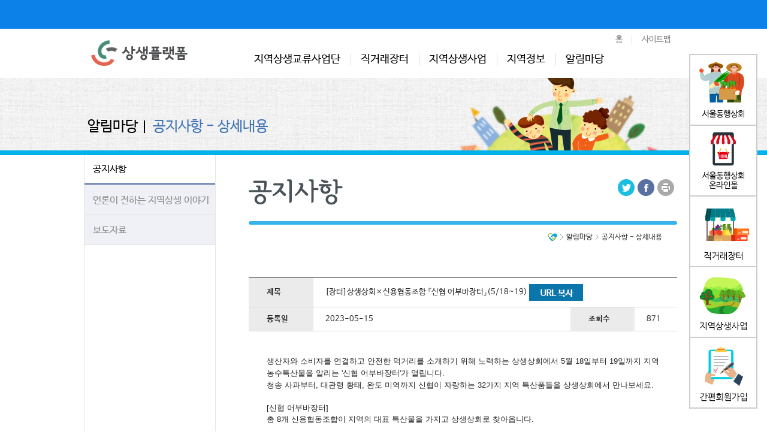

--- FILE ---
content_type: text/html;charset=utf-8
request_url: https://sangsaeng.seoul.go.kr/boardType1/new_pages.notice.notice_view/updateView.do?grpId=NOTICE&userView=Y&selectedId=4931
body_size: 36865
content:

 
 

 
 
 
















 
 

 
 
 





<!-- head.jsp -->

 
 

 
 
 





<!doctype html>
<html lang="ko">
<head>
<meta charset="utf-8">
<meta http-equiv="X-UA-Compatible" content="IE=Edge">
<meta name="keywords" content="서울시지역상생교류사업단, 상생상회, 지역상생사업, 서울농장, 상생플랫폼">
<meta name="description" content="서울시지역상생교류사업단, 상생상회, 지역상생사업, 서울농장, 상생플랫폼">
<meta property="og:type" content="website" />
<meta property="og:title" content="상생플랫폼(서울시지역상생교류사업단)" />
<meta property="og:description" content="서울시지역상생교류사업단, 상생상회, 지역상생사업, 서울농장, 상생플랫폼" />
<meta property="og:image" content="http://sangsaeng.seoul.go.kr/img/common/logo.gif" />
<meta property="og:url" content="http://sangsaeng.seoul.go.kr" />
<title>알림마당  > 공지사항 - 상세내용 | 상생플랫폼(서울시지역상생교류사업단)</title>
<link rel="stylesheet" href="/css/common.css?date25051300" type="text/css" />

		<!-- Google Tag Manager -->
		<script>(function(w,d,s,l,i){w[l]=w[l]||[];w[l].push({'gtm.start':
		new Date().getTime(),event:'gtm.js'});var f=d.getElementsByTagName(s)[0],
		j=d.createElement(s),dl=l!='dataLayer'?'&l='+l:'';j.async=true;j.src=
		'https://www.googletagmanager.com/gtm.js?id='+i+dl;f.parentNode.insertBefore(j,f);
		})(window,document,'script','dataLayer','GTM-MBZNMG7');</script>
		<!-- End Google Tag Manager -->
		<!-- Global site tag (gtag.js) - Google Analytics -->
		<script async src="https://www.googletagmanager.com/gtag/js?id=UA-156338210-1"></script>
		<script>
		  window.dataLayer = window.dataLayer || [];
		  function gtag(){dataLayer.push(arguments);}
		  gtag('js', new Date());

		  gtag('config', 'UA-156338210-1');
		</script>

<script src="//code.jquery.com/jquery-2.2.4.js"></script>
<script src="/js/jquery.flexslider.js"></script>
<script src="/js/jquery.bxslider.js"></script>
<script src="/js/slick.js"></script>
<script src="/js/html5.js"></script>
<script src="/common/js/publish.js"></script>
<script src="//www.seoul.go.kr/seoulgnb/gnb.js"></script>
<script src="/js/viewstory.js"></script>
<script>
	$(function(){
		$(".nav_list dt a").mouseenter(function(){
			$(this).parent('dt').next().show();
			$(this).parents('dl').parent('li').addClass('active');
		});
		$(".nav_deps_01").mouseleave(function(){
			$(".nav_deps_02").hide();
			$(this).removeClass('active');
		});

		$(".nav_deps_01").on("focusin", function(){
			//$(".nav_deps_01 dd").hide();
			$(this).prev().children().children("dd").hide();
			$(this).next().children().children("dd").hide();
			$(this).children().children("dd").show();
		});

		$(".nav_deps_01 .nav_05 ul li").eq(-1).find("a").on("focusout",function(e){
			$(".nav_deps_01").find("dd").hide();
		});


		//하단 관련사이트
		$(".family_site dt").mouseenter(function(){
			$(this).next().show();
		});
		$(".family_site dl").mouseleave(function(){
			$(this).children('dd').hide();
		});

		//우측 TOP
		$('p.go_top a').bind('click',function(){
			$('body, html').stop().animate({scrollTop:0},500);
		});
	});
</script>
</head>
<body>

		<!-- Google Tag Manager (noscript) -->
		<noscript><iframe src="https://www.googletagmanager.com/ns.html?id=GTM-MBZNMG7"
		height="0" width="0" style="display:none;visibility:hidden"></iframe></noscript>
		<!-- End Google Tag Manager (noscript) -->
	
<!-- 바로가기메뉴 -->
<dl id="sknavi">
	<dt><strong class="skip">바로가기 메뉴</strong></dt>
	<dd><a href="#navMove" class="sknavi">메인메뉴 바로가기</a></dd>
	<dd><a href="#page_sknavi" class="sknavi" onclick="document.getElementById('page_sknavi').focus();">본문바로가기</a></dd>
	<dd><a href="#footer" class="sknavi">푸터바로가기</a></dd>
</dl>
<!-- header.jsp -->

 
 

 
 
 





<header id="header">
	<div id="seoul-common-gnb"></div>
	<nav id="nav">
		<div class="header_cont">
			<h1><a href="/" title="메인페이지로 이동"><img src="/img/common/logo.gif" alt="상상플랫폼(서울특별시지역상생교류사업단) 로고" /></a></h1>
			<ul class="btn_skip">
				<li><a href="https://sangsaeng.seoul.go.kr/">홈</a></li>
				<li class="end"><a href="https://sangsaeng.seoul.go.kr/view/new_pages.etc.sitemap.do">사이트맵</a></li>
			</ul>
			<div id="navMove"></div>
			<ul class="nav_list">
				<!-- <li class="nav_deps_01">
					<dl class="nav_01">
						<dt><a href="https://sangsaeng.seoul.go.kr/view/new_pages.sangsaeng.necessity.do">지역상생</a></dt>
						<dd class="nav_deps_02">
							<div>
								<ul>
									<li class="icon_style_01"><a href="https://sangsaeng.seoul.go.kr/view/new_pages.sangsaeng.necessity.do">상생의필요성</a></li>
									<li class="icon_style_02"><a href="https://sangsaeng.seoul.go.kr/view/new_pages.sangsaeng.vision.do">비전과가치</a></li>
									<li class="icon_style_03"><a href="https://sangsaeng.seoul.go.kr/view/new_pages.sangsaeng.identity.do">사업소개</a></li>
									<li class="icon_style_04"><a href="https://sangsaeng.seoul.go.kr/mainImage/new_pages.sangsaeng.mapinfo/list.do">상생지도</a></li>
								</ul>
							</div>
						</dd>
					</dl>
				</li> -->
				<li class="nav_deps_01">
					<dl class="nav_07">
						<dt><a href="https://sangsaeng.seoul.go.kr/view/new_pages.sangsaeng.necessity.do">지역상생교류사업단</a></dt>
						<dd class="nav_deps_02">
							<div>
								<ul>
									<li class="icon_style_01"><a href="https://sangsaeng.seoul.go.kr/view/new_pages.sangsaeng.necessity.do">사업단 소개</a></li>
									<li class="icon_style_07"><a href="https://sangsaeng.seoul.go.kr/view/new_pages.business.market_intro.do">서울동행상회</a></li>
									<!--<li class="icon_style_02"><a href="https://sangsaeng.seoul.go.kr/view/new_pages.business.market_space.do">공간소개</a></li>-->
									<!--<li class="icon_style_03"><a href="https://sangsaeng.seoul.go.kr/view/new_pages.business.market_product.do">입점안내</a></li>-->
									<!-- <li class="icon_style_08"><a href="https://sangsaeng.seoul.go.kr/view/new_pages.business.market_community_history.do">상생공동체</a></li>
									<li class="icon_style_09"><a href="https://sangsaeng.seoul.go.kr/boardType1/new_pages.business.public_online/list2.do?grpId=PUBLIC_ONLINE_WS">전시</a></li>
									<li class="icon_style_06"><a href="https://sangsaeng.seoul.go.kr/view/new_pages.business.market_program.do">프로그램안내</a></li>
									<li class="icon_style_04"><a href="https://sangsaeng.seoul.go.kr/view/new_pages.business.market_coronation.do">대관신청</a></li> -->
									<!-- <li class="icon_style_05"><a href="https://sangsaeng.seoul.go.kr/view/new_pages.business.competition_idea.do">공모전</a></li> -->
									<li class="icon_style__06"><a href="https://sangsaeng.seoul.go.kr/view/new_pages.business.market_location.do">찾아오시는 길</a></li>
								</ul>
							</div>
						</dd>
					</dl>
				</li>
				<li class="nav_deps_01">
					<dl class="nav_09">
						<dt><a href="https://sangsaeng.seoul.go.kr/view/new_pages.marketplace.direct_transaction.do">직거래장터</a></dt>
						<dd class="nav_deps_02">
							<div>
								<ul>
									<li class="icon_style_01"><a href="https://sangsaeng.seoul.go.kr/view/new_pages.marketplace.direct_transaction.do">도농상생<br/> 직거래장터 소개</a></li>
									<li class="icon_style_02"><a href="https://sangsaeng.seoul.go.kr/boardType1/new_pages.marketplace.calendar/listCalendar.do?grpId=MP_CALENDAR">행사일정</a></li>
									<li class="icon_style_03"><a href="https://sangsaeng.seoul.go.kr/boardType1/new_pages.marketplace.direct_base/list.do?grpId=DIRECT_MARKET">직거래장터<br/> 참여농가</a></li>
								</ul>
							</div>
						</dd>
					</dl>
				</li>

				<li class="nav_deps_01">
					<dl class="nav_08">
						<dt><a href="https://sangsaeng.seoul.go.kr/view/new_pages.farm.farm_summary.do">지역상생사업</a></dt>
						<dd class="nav_deps_02">
							<div>
								<ul>
									<li class="icon_style_01"><a href="https://sangsaeng.seoul.go.kr/view/new_pages.farm.farm_summary.do">서울농장</a></li>
									<!-- <li class="icon_style_02"><a href="https://sangsaeng.seoul.go.kr/view/new_pages.farm.program_intro.do">서울농장 체험프로그램 안내</a></li> -->
									<li class="icon_style_03"><a href="https://sangsaeng.seoul.go.kr/view/new_pages.farm.seoul_campground.do">지방폐교 활용<br/> 서울캠핑장</a></li>
									<li class="icon_style_04"><a href="https://sangsaeng.seoul.go.kr/view/new_pages.farm.next_local.do">넥스트로컬</a></li>
								</ul>
							</div>
						</dd>
					</dl>
				</li>

				<li class="nav_deps_01">
					<dl class="nav_03">
						<dt><a href="https://sangsaeng.seoul.go.kr/boardType1/new_pages.information.area/list.do?grpId=MYAREA_BASIC">지역정보</a></dt>
						<dd class="nav_deps_02">
							<div>
								<ul>
									<!-- <li class="icon_style_10"><a href="https://sangsaeng.seoul.go.kr/boardType1/new_pages.information.seoul_direct_market/list.do?grpId=seoul_direct_market">서울에서 만나는,<br/> 지역</a></li> -->
									<li class="icon_style_11"><a href="https://sangsaeng.seoul.go.kr/boardType1/new_pages.information.event/list.do?grpId=AC_MRRINE">지역 소식</a></li>
									<!-- <li class="icon_style_08"><a href="https://sangsaeng.seoul.go.kr/boardType1/new_pages.information.food_recipe/list.do?grpId=FOOD_RECIPE">지역의 맛</a></li> -->
									<!-- <li class="icon_style_12"><a href="https://sangsaeng.seoul.go.kr/boardType1/new_pages.information.round_region/list2.do?grpId=ROUND_REGION">지역에서 알립니다</a></li> -->
									<li class="icon_style_03"><a href="https://sangsaeng.seoul.go.kr/boardType1/new_pages.information.business_base/list.do?grpId=AREA_BASIC">지역 더 알아보기</a></li>
									<!-- <li class="icon_style_13"><a href="https://sangsaeng.seoul.go.kr/boardType1/new_pages.information.local_gaze/list2.do?grpId=TALK_CONCERT">지역 청년들의<br/> 이야기</a></li> -->
									<!-- <li class="icon_style_14"><a href="https://sangsaeng.seoul.go.kr/view/new_pages.information.local_makers.do">지역상생 메이커스</a></li> -->
									<!--<li class="icon_style_07"><a href="https://sangsaeng.seoul.go.kr/boardType1/new_pages.information.area/list.do?grpId=MYAREA_BASIC">우리 지역 알리기</a></li>-->
									<!-- <li class="icon_style_02"><a href="https://sangsaeng.seoul.go.kr/boardType1/new_pages.information.festival_information/list2.do?grpId=FESTIVAL&searchEtc4=">축제·관광지</a></li> -->
									<!-- <li class="icon_style_03"><a href="https://sangsaeng.seoul.go.kr/boardType1/new_pages.information.month_area/list2.do?grpId=MONTH_AREA">이달의 지역</a></li> -->
									<!--<li class="icon_style_05"><a href="https://sangsaeng.seoul.go.kr/boardType1/new_pages.information.returnfarm/list2.do?grpId=ARGUENON">귀농·귀촌정보</a></li>-->
									<!--<li class="icon_style_01"><a href="https://sangsaeng.seoul.go.kr/boardType2/new_pages.information.tourist_coupon/list.do?grpId=COUPON">지역 할인쿠폰</a></li>-->

									<!-- <li class="icon_style_05"><a href="https://sangsaeng.seoul.go.kr/boardType1/new_pages.information.work_bank/list.do?grpId=BANK">일손뱅크</a></li> -->
									<!--<li class="icon_style_09"><a href="https://sangsaeng.seoul.go.kr/view/new_pages.information.mou_contract_status.do">MOU 체결지역<br/> 기본정보</a></li>-->

								</ul>
							</div>
						</dd>
					</dl>
				</li>
				<!--<li class="nav_deps_01">
					<dl class="nav_04">
						<dt><a href="https://sangsaeng.seoul.go.kr/boardType1/new_pages.space.cooperate_introduce/list2.do?grpId=EACH_WOLJANG">참여공간</a></dt>
						<dd class="nav_deps_02">
							<div>
								<ul>
									<li class="icon_style_01"><a href="https://sangsaeng.seoul.go.kr/boardType1/new_pages.space.cooperate_introduce/list2.do?grpId=EACH_WOLJANG">서로월장<br/>서로살림</a></li>
									<li class="icon_style_02"><a href="https://sangsaeng.seoul.go.kr/boardType2/new_pages.space.idea/list2.do?grpId=PROPOSAL">아이디어 제안</a></li>
									<li class="icon_style_03"><a href="https://sangsaeng.seoul.go.kr/boardType2/new_pages.space.farming_story/list2.do?grpId=FARMING_STORY">도농<br/>일자리교류</a></li>
									<li class="icon_style_04"><a href="https://sangsaeng.seoul.go.kr/boardType1/new_pages.space.small_editor_story/list2.do?grpId=SMALL_EDITOR_STORY">소농<br/>상생이야기</a></li>
									<li class="icon_style_03"><a href="https://sangsaeng.seoul.go.kr/boardType2/new_pages.space.review/list2.do?grpId=EXPERIENCE">체험후기</a></li>
								</ul>
							</div>
						</dd>
					</dl>
				</li> -->
				<li class="nav_deps_01">
					<dl class="nav_05">
						<dt><a href="https://sangsaeng.seoul.go.kr/boardType1/new_pages.notice.notice/list.do?grpId=NOTICE">알림마당</a></dt>
						<dd class="nav_deps_02">
							<div>
							<ul>
								<li class="icon_style_01"><a href="https://sangsaeng.seoul.go.kr/boardType1/new_pages.notice.notice/list.do?grpId=NOTICE">공지사항</a></li>
								<!-- <li class="icon_style_02"><a href="https://sangsaeng.seoul.go.kr/boardType1/new_pages.notice.calendar/listCalendar.do?grpId=CALENDAR">행사일정</a></li> -->
								<li class="icon_style_04"><a href="https://sangsaeng.seoul.go.kr/mainContents/new_pages.notice.local_media/list.do">언론이 전하는<br>지역상생 이야기</a></li>
								<li class="icon_style_05"><a href="https://sangsaeng.seoul.go.kr/boardType1/new_pages.notice.reference/list.do?grpId=REFERENCE">보도자료</a></li>
								<!-- <li class="icon_style_05"><a href="https://sangsaeng.seoul.go.kr/boardType1/new_pages.notice.news/list.do?grpId=AGENCY">사업단소식</a></li> -->
							</ul>
							</div>
						</dd>
					</dl>
				</li>
				<!--<li class="nav_deps_01">
					<dl class="nav_06">
						<dt><a href="https://sangsaeng.seoul.go.kr/view/new_pages.introduce.purpose.do">사업단 소개</a></dt>
						<dd class="nav_deps_02">
							<div>
							<ul>
								<li class="icon_style_01"><a href="https://sangsaeng.seoul.go.kr/view/new_pages.introduce.purpose.do">지역상생<br/>교류사업단</a></li>
								<li class="icon_style_05"><a href="https://sangsaeng.seoul.go.kr/view/new_pages.introduce.organization.do">조직도</a></li>
								<li class="icon_style_02"><a href="https://sangsaeng.seoul.go.kr/view/new_pages.introduce.vision.do">비전과 목표</a></li>
								<li class="icon_style_03"><a href="https://sangsaeng.seoul.go.kr/view/new_pages.introduce.major_bussiness.do">주요사업소개</a></li>
								<li class="icon_style_04"><a href="https://sangsaeng.seoul.go.kr/view/new_pages.introduce.ci.do">CI 소개</a></li>
							</ul>
							</div>
						</dd>
					</dl>
				</li>-->
			</ul>
			<p class="reset"></p>
		</div><!-- header_cont -->
	</nav><!-- nav -->
</header><!-- header -->
<!-- //header.jsp -->

<!-- head.jsp -->

	<!-- 여기에 있는 id="sangsaeng" id의 값에는 현재 있는 페이지의 상위 "폴더명"으로 입력이 되어야 합니다. -->
	<div class="sub_container" id="notice">
	<!-- // id="폴더명" -->

		<!-- page_name -->
		
		<div class="page_name">
			<div class="name_box"><h2><span>알림마당</span>공지사항 - 상세내용</h2></div>
		</div>
		<!-- //page_name.jsp -->

		<div class="container">
			<!--aside.jsp-->
			

<aside id="aside_nav">
				
				
				

				
				
				
				
				

				
				<!-- 알림마당메뉴 -->
				<dl>
					<dt class="text_hidden">알림마당</dt>
					<dd>
						<ul class="aside_2depth p_l_reduce">
							<li class="aside_active"><a href="https://sangsaeng.seoul.go.kr/boardType1/new_pages.notice.notice/list.do?grpId=NOTICE">공지사항</a></li>
							<li ><a href="https://sangsaeng.seoul.go.kr/mainContents/new_pages.notice.local_media/list.do">언론이 전하는 지역상생 이야기</a></li>
							<li ><a href="https://sangsaeng.seoul.go.kr/boardType1/new_pages.notice.reference/list.do?grpId=REFERENCE">보도자료</a></li>
							<!-- <li ><a href="https://sangsaeng.seoul.go.kr/boardType1/new_pages.notice.news/list.do?grpId=AGENCY">사업단소식</a></li> -->
						</ul>
					</dd>
				</dl>
				<!-- //알림마당메뉴 -->
				
				
				<!-- 사업단소개 메뉴 --><!----><!-- //사업단소개 메뉴 -->
				
				

				
				
				

			</aside><!-- aside_nav -->
			<!-- //aside.jsp -->
			
			<div id="contents">
				<div class="sns_link">
					<ul>
						<li class="icon_style_01"><a href="javascript:sendSNS('tw');" title="새 창 열림">Tweeter</a></li>
						<li class="icon_style_02"><a href="javascript:sendSNS('fa');" title="새 창 열림">Facebook</a></li>
						<li class="icon_style_03"><a href="javascript:window.print();">Print</a></li>
						<!-- <li class="icon_style_04"><a href="#" id="copyContentBtn">문서</a></li> -->
					</ul>
				</div><!-- sns_link -->

				<!--page_nav.jsp-->
				
<!-- 지역상생메뉴 -->
<!--  -->

<!-- 지역상생사업메뉴 -->


<!-- 서울농장메뉴 -->


<!-- 지역정보메뉴 -->


<!-- 참여공간메뉴 -->


<!-- 알림마당메뉴 -->

	
		<h3 class="title"><img src="/img/notice/notice_title.gif" alt="공지사항" /></h3>
	
	
	
	
	


<!-- 사업단소개 메뉴 -->


<!-- 상생상회 메뉴 -->


<!-- 직거래장터 -->


<!-- 기타 -->

<div class="page_nav">
	<ol>
		<li><span class="home"><img src="/img/common/icon_home.gif" alt="home" /></span></li>
		<li><span class="depth">알림마당</span></li>
		
		
		
			<li><span class="depth last">공지사항 - 상세내용</span></li>
		
	</ol>
</div><!-- page_nav -->
				<!-- //page_nav.jsp -->

				<div class="page_wrap" id="page_sknavi" tabindex="-1">
<script type="text/javaScript" language="javascript" >
<!--
	/* 글 목록 화면 function */
	function fn_egov_selectList() {
		document.detailForm.action = "/boardType1/new_pages.notice.notice/list.do;jsessionid=632F3F210C01AA615F29C2EE98E19C04";
		document.detailForm.submit();		
	}
-->
</script>
<form id="tbBoardType1VO" name="detailForm" action="/boardType1/new_pages.notice.notice_view/updateView.do;jsessionid=632F3F210C01AA615F29C2EE98E19C04?grpId=NOTICE&amp;userView=Y&amp;selectedId=4931" method="post">
<input type="hidden" id="grpId" name="grpId" value="NOTICE"/>
<div class="notice_view">
	<div class="board_view_table">
		<table>
			<caption>이표는 공지사항의 제목, 등록일, 조회순으로 구성되어 있습니다.</caption>
			<thead>
				<tr>
					<th scope="row" class="first">제목</th>
					<td class="first" colspan="3">[장터]상생상회×신용협동조합 『신협 어부바장터』(5/18~19)
					<button type='button' class="url_btn" onclick="copy_to_clipboard('https://sangsaeng.seoul.go.kr/boardType1/new_pages.notice.notice_view/updateView.do?grpId=NOTICE&selectedId=4931&userView=Y');"><img src="/img/notice/url_icon.gif" alt="url복사"></button>
					</td>
				</tr>
				<tr>
					<th scope="row" class="wid_15">등록일</th>
					<td class="wid_60">2023-05-15</td>
					<th scope="row" class="wid_15">조회수</th>
					<td class="wid_10">871</td>
				</tr>
			</thead>
			<tbody>
				<tr>
					<td colspan="4" class="data">
						<div class="data_contents">
							<p><span style="background-color: rgb(255, 255, 255); color: rgb(34, 34, 34); font-family: Arial, Helvetica, sans-serif; font-size: small;">생산자와 소비자를 연결하고 안전한 먹거리를 소개하기 위해 노력하는 상생상회에서&nbsp;5월 18일부터 19일까지 지역 농수특산물을 알리는 '신협 어부바장터'가 열립니다.</span></p><div style="color: rgb(34, 34, 34); font-family: Arial, Helvetica, sans-serif; font-size: small; background-color: rgb(255, 255, 255);"><div>청송 사과부터, 대관령 황태, 완도 미역까지 신협이 자랑하는 32가지 지역 특산품들을 상생상회에서 만나보세요.<br><br>[신협 어부바장터]<br>총 8개 신용협동조합이 지역의 대표 특산물을 가지고 상생상회로 찾아옵니다. &nbsp;<br><br>▷ 기 간 : 2023.05.18.(목) ~ 19(금)<br>▷ 참여지역: 강원 평창/홍천, 경북 청송, 전남 완도, 충남 서천/금산<br>▷ 주요품목<br>- 청송 사과(3kg) 13,000원<br>- 완도 자른미역(80g) 2,000원<br>- 완도 재래김(100매) 15,000원<br>- 한산 소곡주(750ml) 13,000원<br>- 금산 수삼(750g) 18,000원<br>- 봉평 메밀국수(400g) 16,000원<br>- 봉평 블랙메밀차(25티백) 5,000원<br>- 금산 홍삼정과(400g) 40,000원<br>- 대관령 먹태채 300g 19,000원<br>- 홍천 오미자청(500ml) 15,000원<br><br>[사은품 증정 혜택]<br>신협 특산품 구입 시 고무장갑, 한지물티슈 등 푸짐한 경품이 제공되며,&nbsp;신협캐릭터(어부바)인형뽑기 이벤트(5/18 하루 진행) 등 다양한 행사가 마련되어 있습니다.<br><br>▷증정행사<br>- 장터상품 3만원 이상 구매 시 고무장갑&nbsp;<a class="gmail_plusreply" id="m_4234969482953272009plusReplyChip-0">+</a>&nbsp;한지물티슈 증정(1,000개)<br>- 장터상품 5만원 이상 구매 시 고무장갑&nbsp;<a class="gmail_plusreply" id="m_4234969482953272009plusReplyChip-1">+</a>&nbsp;한지물티슈 + 장바구니카트 증정(300개)<br>- 장터상품 영수증 제시 또는 신협 유튜브 구독 인증 시 인형뽑기 기회 제공(5/18, 1일 진행, 인형 총 1,000개)</div><div><br>* 이벤트는 선착순 진행이며, 경품 소진 등으로 인해 조기 마감될 수 있습니다.<font face="arial, sans-serif"><br></font></div></div><p>&nbsp;</p>
						</div>
					</td>
				</tr>
				<tr>
					<th scope="row">첨부파일</th>
					<td colspan="3" class="attatch sm">
					
					</td>
				</tr>
				<tr>
					<td colspan="4" class="btn"><div class="button"><a href="javascript:fn_egov_selectList();" title="바로가기"><img src="/img/common/board_btn_list.gif" alt="목록" /></a></div>
					</td>
				</tr>
			</tbody>
			<tfoot>
				<tr>
					<th scope="row" class="prev">이전글</th>
					<td class="prev" colspan="3">
			      		
                        	<a href="/boardType1/new_pages.notice.notice_view/updateView.do?userView=Y&amp;grpId=NOTICE&selectedId=4930">    [체험] 전주한지 체험프로그램(5.18)</a>
                        
                        
					</td>
				</tr>
				<tr>
					<th scope="row" class="next">다음글</th>
					<td class="next" colspan="3">
			      		
                        	<a href="/boardType1/new_pages.notice.notice_view/updateView.do?userView=Y&amp;grpId=NOTICE&selectedId=4943">    [서로맛남]솥밥과 김강정(5.25/5.30)</a>
                        
                        
					</td>
				</tr>
			</tfoot>
		</table>
	</div><!-- board_view_table -->
</div><!-- notice_view -->
<input type="hidden" name="searchCondition" value=""/>
<input type="hidden" name="searchKeyword" value=""/>
<input type="hidden" name="pageIndex" value="1"/>
</form>
<script type="text/javaScript">
function is_ie() {
  if(navigator.userAgent.toLowerCase().indexOf("chrome") != -1) return false;
  if(navigator.userAgent.toLowerCase().indexOf("msie") != -1) return true;
  if(navigator.userAgent.toLowerCase().indexOf("windows nt") != -1) return true;
  return false;
}
 
function copy_to_clipboard(str) {
  // 가상의 textarea 엘리먼트를 생성하여 텍스트를 복사
	var textarea = document.createElement('textarea');
	textarea.value = str;
	document.body.appendChild(textarea);
	textarea.select();
	document.execCommand('copy');
	document.body.removeChild(textarea);

  alert('URL이 복사되었습니다: ' + str);
}


</script>

 
 

 
 
 





				</div><!-- page_wrap -->
			</div><!-- contents -->
			<p class="reset"></p>
		</div><!-- container -->
	</div><!-- sub_container -->
<!-- footer.jsp-->

 
 

 
 
 





	<footer id="footer">
		<div class="footerBanner footerBanner01">
			<div class="municipality_list municipality_list02">
				<div class="municipality_listSlide">
					<div><a href="https://jnmall.kr/" target="_blank" title="새창 열림"><img src="/img/common/municipality_img_01_20190827.gif" alt="남도장터" /></a></div>
					<div><a href="https://hampyeongm.com/" target="_blank" title="새창 열림"><img src="/img/common/municipality_img_01_20250703.gif" alt="함평천지몰" /></a></div>
					<div><a href="https://freshjb.com/" target="_blank" title="새창 열림"><img src="/img/common/municipality_img_20230828.jpg" alt="전북상생장터" /></a></div>
					<div><a href="https://egnmall.kr/" target="_blank" title="새창 열림"><img src="/img/common/municipality_img_03_20190827.gif" alt="e경남몰" /></a></div>
					<div><a href="http://www.cyso.co.kr/" target="_blank" title="새창 열림"><img src="/img/common/municipality_img_04_20190827.gif" alt="고향장터 사이소" /></a></div>
					<div class="last"><a href="http://www.nongsarang.co.kr/" target="_blank" title="새창 열림"><img src="/img/common/municipality_img_05_20190827.gif" alt="농사랑" /></a></div>
					<div><a href="http://minishop.gmarket.co.kr/nsgtl1100" target="_blank" title="새창 열림"><img src="/img/common/municipality_img_06_20190827.gif" alt="청풍명월장터" /></a></div>
					<div><a href="http://gwmart.kr/" target="_blank" title="새창 열림"><img src="/img/common/municipality_img_07_20190827.gif" alt="강원마트" /></a></div>
					<div><a href="https://mall.ejeju.net" target="_blank" title="새창 열림"><img src="/img/common/municipality_img_08_20190827.gif" alt="이제주몰" /></a></div>
					<div><a href="http://www.daegujangter.com" target="_blank" title="새창 열림"><img src="/img/common/municipality_img_09_20190827.gif" alt="대구장터" /></a></div>
					<div class="last"><a href="http://www.enamhae.co.kr/" target="_blank" title="새창 열림"><img src="/img/common/municipality_img_10.gif" alt="남해몰" /></a></div>
					<div class="last"><a href="https://smartstore.naver.com/dndnsang/" target="_blank" title="새창 열림"><img src="/img/common/municipality_img_11.gif" alt="마켓경기" /></a></div>
					<div class="last"><a href="https://www.sanencheong.com/shop/main/index.php" target="_blank" title="새창 열림"><img src="/img/common/municipality_img_12.gif" alt="산엔청쇼핑몰" /></a></div>
				</div>
			</div>
			<div class="footerBannerControl">
				<div class="play"><button type="button">재생</button></div>
				<div class="pause"><button type="button">정지</button></div>
			</div>
		</div>
		<div class="ft_banner_wrap">
			<div class="footerBanner footerBanner02">
				<div class="ftBannerSlider">
					
						<div>
							<a href='http://job.seoul.go.kr/Main.do?method=getMain' target="_blank" title="새창 열림">
								<img src="/cmm/fms/FileDown.do?grp=mainImage&amp;tp=img&amp;id=111&amp;seq=1" alt="서울일자리포털" />
							</a>
						</div>
					
						<div>
							<a href='http://www.garak.co.kr/main/main.do' target="_blank" title="새창 열림">
								<img src="/cmm/fms/FileDown.do?grp=mainImage&amp;tp=img&amp;id=110&amp;seq=1" alt="서울특별시농수산식품공사" />
							</a>
						</div>
					
						<div>
							<a href='http://seoulfoodstartup.org' target="_blank" title="새창 열림">
								<img src="/cmm/fms/FileDown.do?grp=mainImage&amp;tp=img&amp;id=109&amp;seq=1" alt="서울먹거리창업센터" />
							</a>
						</div>
					
						<div>
							<a href='http://cityfarmer.seoul.go.kr/' target="_blank" title="새창 열림">
								<img src="/cmm/fms/FileDown.do?grp=mainImage&amp;tp=img&amp;id=108&amp;seq=1" alt="서울도시농업" />
							</a>
						</div>
					
						<div>
							<a href='http://mediahub.seoul.go.kr/main.do' target="_blank" title="새창 열림">
								<img src="/cmm/fms/FileDown.do?grp=mainImage&amp;tp=img&amp;id=107&amp;seq=1" alt="내 손 안에 서울" />
							</a>
						</div>
					
						<div>
							<a href='http://www.50plus.or.kr/' target="_blank" title="새창 열림">
								<img src="/cmm/fms/FileDown.do?grp=mainImage&amp;tp=img&amp;id=106&amp;seq=1" alt="50 이후의 삶을 준비하는 곳" />
							</a>
						</div>
					
						<div>
							<a href='http://agro.seoul.go.kr/' target="_blank" title="새창 열림">
								<img src="/cmm/fms/FileDown.do?grp=mainImage&amp;tp=img&amp;id=105&amp;seq=1" alt="서울시 농업기술센터" />
							</a>
						</div>
					
						<div>
							<a href='http://www.returnfarm.com' target="_blank" title="새창 열림">
								<img src="/cmm/fms/FileDown.do?grp=mainImage&amp;tp=img&amp;id=104&amp;seq=1" alt="귀농귀촌 종합센터" />
							</a>
						</div>
					
						<div>
							<a href='http://blog.naver.com/seoul_camp' target="_blank" title="새창 열림">
								<img src="/cmm/fms/FileDown.do?grp=mainImage&amp;tp=img&amp;id=103&amp;seq=1" alt="서울 캠핑장" />
							</a>
						</div>
					
						<div>
							<a href='http://www.visitseoul.net/index' target="_blank" title="새창 열림">
								<img src="/cmm/fms/FileDown.do?grp=mainImage&amp;tp=img&amp;id=101&amp;seq=1" alt="VISIT SEOUL" />
							</a>
						</div>
					
						<div>
							<a href='http://www.welchon.com/web/index.do' target="_blank" title="새창 열림">
								<img src="/cmm/fms/FileDown.do?grp=mainImage&amp;tp=img&amp;id=100&amp;seq=1" alt="웰촌" />
							</a>
						</div>
					
				</div>
				<div class="footerBannerControl">
					<div class="play"><button type="button">재생</button></div>
					<div class="pause"><button type="button">정지</button></div>
				</div>
			</div>
		</div>
		<script>
			$('.municipality_listSlide').slick({
				autoplay: true,
				autoplaySpeed: 4000,
				slidesToShow: 5,
				slidesToScroll: 1,
				dots: false,
				arrows: true,
				pauseOnHover:false,
				pauseOnFocus:false,
				infinite: true,
				speed: 200
			});
			$(".footerBanner01 .play").click(function(){
				$(this).hide();
				$(this).next().show();
				$('.municipality_listSlide').slick('slickPlay');
			});
			$(".footerBanner01 .pause").click(function(){
				$(this).hide();
				$(this).prev().show();
				$('.municipality_listSlide').slick('slickPause');
			});

			$('.ftBannerSlider').slick({
				autoplay: true,
				autoplaySpeed: 4000,
				slidesToShow: 5,
				slidesToScroll: 1,
				dots: false,
				arrows: true,
				pauseOnHover:false,
				pauseOnFocus:false,
				infinite: true,
				speed: 200
			});
			$(".footerBanner02 .play").click(function(){
				$(this).hide();
				$(this).next().show();
				$('.ftBannerSlider').slick('slickPlay');
			});
			$(".footerBanner02 .pause").click(function(){
				$(this).hide();
				$(this).prev().show();
				$('.ftBannerSlider').slick('slickPause');
			});
		</script>

		<div class="ft_wrap">
			<div class="ft_sns_box">
				<ul>
					<li class="wa"><a href="http://www.wa.or.kr/board/list.asp?BoardID=0006" target="_blank" title="새창 열림"><img src="/img/common/wa.png" alt="상생플랫폼 한국웹접근성인증평가원웹접근성"/></a></li>
					<li><a href="http://pf.kakao.com/_Jixjqn" target="_blank" title="새창 열림"><img src="/img/common/ft_sns_kakao.png" alt="카카오톡" /></a></li>
					<li><a href="https://www.instagram.com/donghaeng_store" target="_blank" title="새창 열림"><img src="/img/common/ft_sns_insta.png" alt="인스타그램" /></a></li>
					<li><a href="https://blog.naver.com/seoul_donghaeng" target="_blank" title="새창 열림"><img src="/img/common/ft_sns_blog.png" alt="블로그" /></a></li>
					<li><a href="https://www.daangn.com/kr/local-profile/%EC%84%9C%EC%9A%B8%EB%8F%99%ED%96%89%EC%83%81%ED%9A%8C-36j8zre633dm/?in=%EC%95%88%EA%B5%AD%EB%8F%99-6296" target="_blank"><img src="/img/common/ft_sns_carrot.png" alt="당근마켓" /></a></li>
					<li><a href="https://www.facebook.com/donghaeng.store/" target="_blank" title="새창 열림"><img src="/img/common/ft_sns_facebook.png" alt="페이스북" /></a></li>
					<li class="last"><a href="https://shoppinglive.naver.com/channels/59662" target="_blank" title="새창 열림"><img src="/img/common/ft_sns_live.png" alt="라이브커머스" /></a></li>
				</ul>
			</div>
			<div class="family_site">
				<p class="reset"></p>
			</div><!-- family_site -->
			<p class="btn_cont"><a href="https://www.seoul.go.kr/helper/privacy.do?type=www" target="_blank" title="새창 열림">개인정보 처리방침</a>&nbsp;&nbsp;|&nbsp;&nbsp;<a href="https://www.seoul.go.kr/helper/media.do" target="_blank" title="새창 열림">영상처리기기 운영 관리방침</a></p>
			<address class="addr">서울시지역상생교류사업단 (우 03061) 서울 종로구 율곡로 39 안국빌딩 1층<br/>서울동행상회: 02-738-1010<!-- &nbsp;&nbsp;&nbsp;서로맛남 및 대관 : 070-4162-5345&nbsp;&nbsp;&nbsp;서울농장 : 02-540-0903--></address>
			<p class="copy">2014 SEOUL METROPOLITAN ALL RIGHTS RESERVED</p>
		</div>
	</footer>
	<div class="quick_menu">
		<ul>
			<li><a href="https://sangsaeng.seoul.go.kr/view/new_pages.business.market_intro.do"><img src="/img/common/quick_img01_250324.jpg" alt="서울동행상회" /></a></li>
			<li><a href="https://smartstore.naver.com/seoul_donghaengmarket" target="_blank" title="새창 열림"><img src="/img/common/quick_img02_250324.jpg" alt="서울동행상회 온라인몰" /></a></li>
			<li><a href="https://sangsaeng.seoul.go.kr/view/new_pages.marketplace.direct_transaction.do"><img src="/img/common/quick_img03_250324.jpg" alt="직거래장터" /></a></li>
			<li><a href="https://sangsaeng.seoul.go.kr/view/new_pages.farm.farm_summary.do"><img src="/img/common/quick_img04_250324.jpg" alt="지역상생사업" /></a></li>
			<li><a href="https://jixjqn.mycafe24.com/front/member/kakaoLogin?kakao_type=join&returnUrl=https%3A%2F%2Fsangsaeng.seoul.go.kr%2F" target="_blank" title="새창 열림"><img src="/img/common/quick_img05_251105.jpg" alt="간편회원가입" /></a></li>
			<!-- <li><a href="https://sangsaeng.seoul.go.kr/view/new_pages.business.market_product_intro.do"><img src="/img/common/quick_img06.gif" alt="입점상품 목록" /></a></li> -->
			<!-- <li><a href="https://sangsaeng.seoul.go.kr/view/new_pages.business.market_condition.do"><img src="/img/common/quick_img02_240527.jpg" alt="입점안내" /></a></li> -->
			<!-- <li><a href="https://sangsaeng.seoul.go.kr/view/new_pages.business.market_coronation.do"><img src="/img/common/quick_img03.gif" alt="대관신청" /></a></li> -->
			<!-- <li><a href="https://sangsaeng.seoul.go.kr/boardType1/new_pages.notice.calendar/listCalendar.do?grpId=CALENDAR"><img src="/img/common/quick_img04.gif" alt="행사일정" /></a></li> -->
			<!-- <li><a href="https://sangsaeng.seoul.go.kr/view/new_pages.farm.farm_summary.do"><img src="/img/common/quick_img05.gif" alt="서울농장" /></a></li> -->
		</ul>
	</div>
	<script>
		// GNB 로딩 스크립트
		// Yjs.Gnb.init('사이트코드', 'GNB 표출영역 ID');
		window.onload = function(){
			Yjs.Gnb.init('G164', 'seoul-common-gnb');
		};
	</script>
	<script src="//weblog.eseoul.go.kr/wlo/js/install.js" ></script>

		<script type="text/javascript" src="//wcs.naver.net/wcslog.js"></script>
		<script type="text/javascript">
		if(!wcs_add) var wcs_add = {};
		wcs_add["wa"] = "190a0869e8cf";
		if(window.wcs) {
		  wcs_do();
		}
		</script>

		<script>
			/*$(function(){
				$('.ft_banner_slider').bxSlider({
					mode: 'horizontal',
					auto: true,
					pager: false,
					pause: 4000,
					slideMargin: 10,
					autoStart: true,
					minSlides: 5,
					maxSlides: 5,
					moveSlides: 1,
					slideWidth: 182
				});
			});

			$(function(){
				$('.municipality_list02 ul').bxSlider({
					mode: 'horizontal',
					auto: true,
					pager: false,
					pause: 4000,
					slideMargin: 10,
					autoStart: true,
					minSlides: 5,
					maxSlides: 5,
					moveSlides: 1,
					slideWidth: 182
				});
			});*/
		</script>

</body>
</html>
<!-- //footer.jsp -->	

--- FILE ---
content_type: text/css
request_url: https://sangsaeng.seoul.go.kr/css/common.css?date25051300
body_size: 205551
content:
@charset "utf-8";
@font-face {
	font-family:'NanumBarunGothic';
	src:url('NanumBarunGothic.eot');
	src:local('?'), 
		url('NanumBarunGothic.woff') format('woff'),
		url('NanumBarunGothic.ttf') format('truetype');
}
@font-face {
	font-family:'NanumBarunGothic';
	src:url('NanumBarunGothicLight.eot');
	src:local('?'), 
		url('NanumBarunGothicLight.woff') format('woff'),
		url('NanumBarunGothicLight.ttf') format('truetype');
	font-weight:300;
}
@font-face {
	font-family:'NanumBarunGothic';
	src:url('NanumBarunGothicBold.eot');
	src:local('?'), 
		url('NanumBarunGothicBold.woff') format('woff'),
		url('NanumBarunGothicBold.ttf') format('truetype');
	font-weight:700;
}
/*base*/
html{overflow-y:scroll}
body{font-family:'NanumBarunGothic', Arial, sans-serif;font-size:12px;color:#2c2c2c;-webkit-text-size-adjust:none;-moz-text-size-adjust:none;}
body, div, h1, h2, h3, h4, h5, h6, table, th, td, ul, ol, li, dl, dt, dd, p, form, input, fieldset{padding:0;margin:0}
h1, h2, h3, h4, h5, h6{font-size:100%;font-weight:normal}
article, aside, canvas, details, figure, figcaption, footer, hgroup, header, menu, nav, section, summary{display:block}
img, fieldset{border:none}
img{vertical-align:top}
ul, ol, li{list-style:none}
table{border-collapse:collapse;border-spacing:0;border:0}
/*a-style*/
a{color:#666;text-decoration:none}
a:hover, a:active{color:#666;}
/*btn*/
.align_r{text-align:right !important}
.align_l{text-align:left !important}
.align_c{text-align:center !important}
/*reset*/
.reset{clear:both !important;height:0 !important;font-size:0 !important;line-height:0 !important;padding:0 !important;margin:0 !important}
/*skip*/
.hidden, .skip, hr, legend, caption{position:absolute;width:0;height:0;line-height:0;font-size:0;overflow:hidden;text-indent:-1000em}
.text_hidden{text-indent:-1000em;line-height:0;font-size:0}
a.sknavi{width:20%;position:absolute;display:block;left:0;text-align:center;top:-10000px;z-index:9999999;font-size:11px;font-weight:bold;}
a.sknavi:hover, a.sknavi:focus, a.sknavi:active{position:absolute;top:0;padding:10px 0;font-weight:bold;color:#fff;background:#516aaa;z-index:9999999;}
.c_029ddc{color:#0a76ab}
.ui-datepicker-trigger{vertical-align:middle;cursor:pointer}
.ok_submit_btn{background:url(/img/common/ok_btn.gif) no-repeat left top;width:68px;height:43px;font-size:0;border:0;cursor:pointer;}
.read_img_box{text-align:center;margin-top:56px}
.txt_center{text-align:center;}
.btnDesign{min-width:78px;height:23px;line-height:23px;color: #fff !important;background: #247bc5;font-size: 13px;font-weight: 700;display: inline-block;text-align: center;border-radius: 2px;padding:1px 10px;margin-top:-3px;vertical-align:middle;}
.word_keep{word-break:keep-all !important;}
.word_keep th, .word_keep td{word-break:keep-all !important;}

.mg0{margin:0 !important;}

.mgb80{margin-bottom:80px !important;}
.mgb60{margin-bottom:60px !important;}
.mgb50{margin-bottom:50px !important;}
.mgb40{margin-bottom:40px !important;}
.mgb30{margin-bottom:30px !important;}
.mgb20{margin-bottom:20px !important;}
.mgb10{margin-bottom:10px !important;}
.mgb5{margin-bottom:5px !important;}


.mgt10{margin-top:10px !important;}
.mgt14{margin-top:14px !important;}
.mgt18{margin-top:18px !important;}
.mgt20{margin-top:20px !important;}
.mgt30{margin-top:30px !important;}
.mgt40{margin-top:40px !important;}
.mgt50{margin-top:50px !important;}

.mgl03{margin-left:3px !important;}

.pd30{padding:30px 0 !important;}
.pd20{padding:20px 0 !important;}
.pd15{padding:15px 0 !important;}
.pd10{padding:10px 0 !important;}
.pd0{padding:0 !important;}
.pdt0{padding-top:0 !important;}

.pdt10{padding-top:10px !important;}
.pdt15{padding-top:15px !important;}
.pdt20{padding-top:20px !important;}

.pdb10{padding-bottom:10px !important;}
.pdb15{padding-bottom:15px !important;}
.pdb20{padding-bottom:20px !important;}
.pdb30{padding-bottom:30px !important;}
.pdb40{padding-bottom:40px !important;}
.pdb50{padding-bottom:50px !important;}

/*width*/
.wid_5{width:5%}
.wid_8{width:8%}
.wid_9{width:9%}
.wid_10{width:10%}
.wid_13{width:13%}
.wid_15{width:15%}
.wid_20{width:20%}
.wid_25{width:25%}
.wid_30{width:30%}
.wid_35{width:35%}
.wid_40{width:40%}
.wid_45{width:45%}
.wid_50{width:50%}
.wid_55{width:55%}
.wid_60{width:60%}
.wid_65{width:65%}
.wid_70{width:70%}
.wid_75{width:75%}
.wid_80{width:80%}
.wid_85{width:85%}
.wid_90{width:90%}
.wid_95{width:95%}
.wid_100{width:100%;box-sizing:border-box;}

.type-text{font-family:"NanumBarunGothic", Arial, sans-serif;background:#fff;padding:6px 5px 7px 5px;font-size:12px;text-align:left;color:#555;border:1px solid #d5d5d5;}
.type-area{font-family:"NanumBarunGothic", Arial, sans-serif;background:#fff;padding:3px 5px;font-size:13px;min-height:100px;border:1px solid #d5d5d5;color:#555;line-height:20px;}
.type-select{height:22px;font-family:"NanumBarunGothic", Arial, sans-serif;border:0;background:#fff;font-size:12px;text-align:left;color:#555;border:1px solid #d5d5d5;}
.type-file{height:23px;font-family:"NanumBarunGothic", Arial, sans-serif;border:0;background:#fff;font-size:12px;text-align:left;color:#555;border:1px solid #d5d5d5;padding-left:10px;}

.sound_only{word-break:break-all;display: inline-block !important;position: absolute;top:0;left:0;width:0;height:0;margin:0 !important;padding:0 !important;font-size:0;line-height:0;border:0 !important;overflow:hidden !important;}

.conts_box{margin-bottom:35px;word-break:keep-all;}
.conts_box .h4_title{margin-bottom:20px;}

/* Slider */
.slick-slider
{
    position: relative;

    display: block;
    box-sizing: border-box;

    -webkit-user-select: none;
       -moz-user-select: none;
        -ms-user-select: none;
            user-select: none;

    -webkit-touch-callout: none;
    -khtml-user-select: none;
    -ms-touch-action: pan-y;
        touch-action: pan-y;
    -webkit-tap-highlight-color: transparent;
}

.slick-list
{
    position: relative;

    display: block;
    overflow: hidden;

    margin: 0;
    padding: 0;
}
.slick-list:focus
{
    outline: none;
}
.slick-list.dragging
{
    cursor: pointer;
}

.slick-slider .slick-track,
.slick-slider .slick-list
{
    -webkit-transform: translate3d(0, 0, 0);
       -moz-transform: translate3d(0, 0, 0);
        -ms-transform: translate3d(0, 0, 0);
         -o-transform: translate3d(0, 0, 0);
            transform: translate3d(0, 0, 0);
}

.slick-track
{
    position: relative;
    top: 0;
    left: 0;

    display: block;
    margin-left: 0;
    margin-right: 0;
}
.slick-track:before,
.slick-track:after
{
    display: table;

    content: '';
}
.slick-track:after
{
    clear: both;
}
.slick-loading .slick-track
{
    visibility: hidden;
}

.slick-slide
{
    display: none;
    float: left;

    height: 100%;
    min-height: 1px;
}
[dir='rtl'] .slick-slide
{
    float: right;
}
.slick-slide img
{
    display: block;
}
.slick-slide.slick-loading img
{
    display: none;
}
.slick-slide.dragging img
{
    pointer-events: none;
}
.slick-initialized .slick-slide
{
    display: block;
}
.slick-slide a:focus, .slick-slide a:focus-visible{
outline-offset:-3px;
}
.slick-loading .slick-slide
{
    visibility: hidden;
}
.slick-vertical .slick-slide
{
    display: block;

    height: auto;

    border: 1px solid transparent;
}
.slick-arrow.slick-hidden {
    display: none;
}

:focus{outline-color:red !important;position:relative;outline-offset:3px;outline-width: 3px;}
select:focus{outline-color:unset !important;}

.root_daum_roughmap .section_busline .wrap_list li{overflow:unset !important;}
.root_daum_roughmap .section_busline .wrap_list .txt{overflow:unset !important;}
.root_daum_roughmap .section_busline .wrap_list .txt:after{content:'';display:block;clear:both;}
/* common */
#header .top_cont{background:#f4f3f3;border-bottom:1px solid #d7d6d6}
#header .top_cont .seoul_news{width:1000px;height:42px;margin:0 auto;text-align:right;box-sizing:border-box;padding-right:10px;}
#nav{position:relative;z-index:20;}
#nav .header_cont{width:1000px;margin:0 auto;}
#nav .header_cont h1{width:184px;box-sizing:border-box;float:left;padding:19px 0 20px 2px;text-align:center;}
#nav .header_cont .btn_skip{float:right;margin:6px 21px 0 0;}
#nav .header_cont .btn_skip li{float:left;background:url(/img/common/top_line.gif) no-repeat right center;padding-right:16px;margin:4px 16px 0 0;}
#nav .header_cont .btn_skip li a{color:#858585;font-size:14px;}
#nav .header_cont .btn_skip li img{vertical-align:middle;}
#nav .header_cont .btn_skip li.end{background:none;padding-right:0;margin-right:0;}
#nav .nav_list{float:left;margin:15px 0 0 100px;}
#nav .nav_list .nav_deps_01{float:left;}
/*#nav .nav_list .nav_deps_01 dt{padding-right:26px;margin-right:24px;background:url(/img/common/nav_line.gif) no-repeat right top;}*/
#nav .nav_list .nav_deps_01 dt{padding-right:18px;margin-right:16px;background:url(/img/common/nav_line.gif) no-repeat right top;}
#nav .nav_list .nav_deps_01 dt a{font-size:18px;color:#000;display:block;line-height:21px}
#nav .nav_list .nav_deps_01 dd{width:100%;height:129px;letter-spacing:-0.05em;display:none;position:absolute;left:0;top:81px;z-index:3;background:#066483;}
#nav .nav_list .nav_deps_01.active dt a{border-bottom:4px solid #066483;padding-bottom:15px;box-sizing:border-box;}
#nav .nav_list .nav_deps_01.active dd{display:block;}
#nav .nav_list .nav_deps_01 .nav_02 dt{}
#nav .nav_list .nav_deps_01 .nav_03 dt{}
#nav .nav_list .nav_deps_01 .nav_04 dt{}
#nav .nav_list .nav_deps_01 .nav_05 dt{background:none;}
#nav .nav_list .nav_deps_01 .nav_06 dt{margin-right:0;padding-right:0;background:none;}
#nav .nav_list .nav_deps_01 .nav_deps_02 div{width:1000px;margin:0 auto;box-sizing:border-box;}
#nav .nav_list .nav_deps_01 .nav_deps_02 div ul{position:relative;margin-left:211px;top:22px;}
#nav .nav_list .nav_deps_01 .nav_deps_02 div ul li{min-width:60px;position:absolute;top:0;left:0;text-align:center;}
#nav .nav_list .nav_deps_01 .nav_deps_02 div ul li a{padding-top:71px;display:block;color:#fff;}
#nav .nav_list .nav_deps_01 .nav_01 .icon_style_01{left:5px;background:url(/img/common/nav_icon_style_01_01.png) no-repeat center top;}
#nav .nav_list .nav_deps_01 .nav_01 .icon_style_02{left:99px;background:url(/img/common/nav_icon_style_01_02.png) no-repeat center top;}
#nav .nav_list .nav_deps_01 .nav_01 .icon_style_03{left:193px;background:url(/img/common/nav_icon_style_01_03.png) no-repeat center top;}
#nav .nav_list .nav_deps_01 .nav_01 .icon_style_04{left:287px;background:url(/img/common/nav_icon_style_01_04.png) no-repeat center top;}

#nav .nav_list .nav_deps_01 .nav_02 .icon_style_01{left:5px;background:url(/img/common/nav_icon_style_02_05.png) no-repeat center top;}
#nav .nav_list .nav_deps_01 .nav_02 .icon_style_02{left:99px;/*left:100px;*/background:url(/img/common/nav_icon_style_02_01.png) no-repeat center top;}
#nav .nav_list .nav_deps_01 .nav_02 .icon_style_03{left:200px;background:url(/img/common/nav_icon_style_02_02.png) no-repeat center top;}
#nav .nav_list .nav_deps_01 .nav_02 .icon_style_04{left:193px;/*left:300px;*/background:url(/img/common/nav_icon_style_02_04.png) no-repeat center top;}
#nav .nav_list .nav_deps_01 .nav_02 .icon_style_05{left:287px;/*left:400px;*/background:url(/img/common/nav_icon_style_02_03.png) no-repeat center top;}
#nav .nav_list .nav_deps_01 .nav_02 .icon_style_06{left:500px;background:url(/img/common/nav_icon_style_02_06.png) no-repeat center top;}
#nav .nav_list .nav_deps_01 .nav_02 .icon_style_07{left:600px;background:url(/img/common/nav_icon_style_02_07.png) no-repeat center top;}

#nav .nav_list .nav_deps_01 .nav_03 .icon_style_01{left:193px;background:url(/img/common/nav_icon_style_03_01.png) no-repeat center top;}
#nav .nav_list .nav_deps_01 .nav_03 .icon_style_02{left:193px;background:url(/img/common/nav_icon_style_03_02.png) no-repeat center top;}
#nav .nav_list .nav_deps_01 .nav_03 .icon_style_03{left:93px;/*left:376px;*/background:url(/img/common/nav_icon_style_03_03.png) no-repeat center top;}
#nav .nav_list .nav_deps_01 .nav_03 .icon_style_04{left:308px;background:url(/img/common/nav_icon_style_03_04.png) no-repeat center top;}
#nav .nav_list .nav_deps_01 .nav_03 .icon_style_05{left:408px;background:url(/img/common/nav_icon_style_03_05.png) no-repeat center top;}
#nav .nav_list .nav_deps_01 .nav_03 .icon_style_06{left:508px;background:url(/img/common/nav_icon_style_03_06.png) no-repeat center top;}

/*#nav .nav_list .nav_deps_01 .nav_03 .icon_style_07{left:95px;background:url(/img/common/nav_icon_style_03_07.png) no-repeat center top;}*/
#nav .nav_list .nav_deps_01 .nav_03 .icon_style_08{left:99px;background:url(/img/common/nav_icon_style_03_08.png) no-repeat center top;}
#nav .nav_list .nav_deps_01 .nav_03 .icon_style_09{left:3px;background:url(/img/common/nav_icon_style_03_09.png) no-repeat center top;}
#nav .nav_list .nav_deps_01 .nav_03 .icon_style_10{left:5px;background:url(/img/common/nav_icon_style_03_10.png) no-repeat center top;}
#nav .nav_list .nav_deps_01 .nav_03 .icon_style_11{left:5px;/*left:100px;*/background:url(/img/common/nav_icon_style_03_11.png) no-repeat center top;}
#nav .nav_list .nav_deps_01 .nav_03 .icon_style_12{left:89px;background:url(/img/common/nav_icon_style_03_12.png) no-repeat center top;}
#nav .nav_list .nav_deps_01 .nav_03 .icon_style_13{left:476px;background:url(/img/common/nav_icon_style_03_13.png) no-repeat center top;}
#nav .nav_list .nav_deps_01 .nav_03 .icon_style_14{left:355px;/*left:561px;*/background:url(/img/common/nav_icon_style_03_14.png) no-repeat center top;}


#nav .nav_list .nav_deps_01 .nav_04 .icon_style_01{left:5px;background:url(/img/common/nav_icon_style_04_01.png) no-repeat center top;}
#nav .nav_list .nav_deps_01 .nav_04 .icon_style_02{left:105px;background:url(/img/common/nav_icon_style_04_02.png) no-repeat center top;}
#nav .nav_list .nav_deps_01 .nav_04 .icon_style_03{left:208px;background:url(/img/common/nav_icon_style_04_03.png) no-repeat center top;}
#nav .nav_list .nav_deps_01 .nav_04 .icon_style_04{left:308px;background:url(/img/common/nav_icon_style_04_04.png) no-repeat center top;}
#nav .nav_list .nav_deps_01 .nav_05 .icon_style_01{left:5px;background:url(/img/common/nav_icon_style_05_01.png) no-repeat center top;}
#nav .nav_list .nav_deps_01 .nav_05 .icon_style_02{left:99px;background:url(/img/common/nav_icon_style_05_02.png) no-repeat center top;}
#nav .nav_list .nav_deps_01 .nav_05 .icon_style_03{left:193px;background:url(/img/common/nav_icon_style_05_03.png) no-repeat center top;}
#nav .nav_list .nav_deps_01 .nav_05 .icon_style_04{left:93px;background:url(/img/common/nav_icon_style_05_04.png) no-repeat center top;}
#nav .nav_list .nav_deps_01 .nav_05 .icon_style_05{left:193px;background:url(/img/common/nav_icon_style_05_05.png) no-repeat center top;}
#nav .nav_list .nav_deps_01 .nav_06 .icon_style_01{left:5px;background:url(/img/common/nav_icon_style_06_01.png) no-repeat center top;}
#nav .nav_list .nav_deps_01 .nav_06 .icon_style_02{left:205px;background:url(/img/common/nav_icon_style_06_02.png) no-repeat center top;}
#nav .nav_list .nav_deps_01 .nav_06 .icon_style_03{left:308px;background:url(/img/common/nav_icon_style_06_03.png) no-repeat center top;}
#nav .nav_list .nav_deps_01 .nav_06 .icon_style_04{left:408px;background:url(/img/common/nav_icon_style_06_04.png) no-repeat center top;}
#nav .nav_list .nav_deps_01 .nav_06 .icon_style_05{left:108px;background:url(/img/common/nav_icon_style_06_05.png) no-repeat center top;}

#nav .nav_list .nav_deps_01 .nav_07 .icon_style_01{left:5px;background:url(/img/common/nav_icon_style_06_01.png) no-repeat center top;}

#nav .nav_list .nav_deps_01 .nav_07 .icon_style_02{left:94px;background:url(/img/common/nav_icon_style_07_02.png) no-repeat center top;}
#nav .nav_list .nav_deps_01 .nav_07 .icon_style_03{left:184px;background:url(/img/common/nav_icon_style_07_03.png) no-repeat center top;}
#nav .nav_list .nav_deps_01 .nav_07 .icon_style_04{left:455px;background:url(/img/common/nav_icon_style_07_04.png) no-repeat center top;}
#nav .nav_list .nav_deps_01 .nav_07 .icon_style_05{left:568px;background:url(/img/common/nav_icon_style_07_competition.png) no-repeat center top;}
#nav .nav_list .nav_deps_01 .nav_07 .icon_style__06{left:184px;background:url(/img/common/nav_icon_style_07_05.png) no-repeat center top;}
#nav .nav_list .nav_deps_01 .nav_07 .icon_style_06{left:365px;background:url(/img/common/nav_icon_style_07_10.png) no-repeat center top;}
#nav .nav_list .nav_deps_01 .nav_07 .icon_style_07{left:95px;background:url(/img/common/nav_icon_style_07_09.png) no-repeat center top;}
#nav .nav_list .nav_deps_01 .nav_07 .icon_style_08{left:185px;background:url(/img/common/nav_icon_style_07_08.png) no-repeat center top;}
#nav .nav_list .nav_deps_01 .nav_07 .icon_style_09{left:275px;background:url(/img/common/nav_icon_style_07_01.png) no-repeat center top;}

#nav .nav_list .nav_deps_01 .nav_08 .icon_style_01{left:5px;background:url(/img/common/nav_icon_style_08_01.png) no-repeat center top;}
#nav .nav_list .nav_deps_01 .nav_08 .icon_style_02{left:89px;background:url(/img/common/nav_icon_style_08_02.png) no-repeat center top;}
#nav .nav_list .nav_deps_01 .nav_08 .icon_style_03{left:95px;background:url(/img/common/nav_icon_style_08_03.png) no-repeat center top;}
#nav .nav_list .nav_deps_01 .nav_08 .icon_style_04{left:184px;background:url(/img/common/nav_icon_style_08_04.png) no-repeat center top;}

#nav .nav_list .nav_deps_01 .nav_09 .icon_style_01{left:5px;background:url(/img/common/nav_icon_style_09_01.png) no-repeat center top;}
#nav .nav_list .nav_deps_01 .nav_09 .icon_style_02{left:98px;background:url(/img/common/nav_icon_style_09_02.png) no-repeat center top;}
#nav .nav_list .nav_deps_01 .nav_09 .icon_style_03{left:184px;background:url(/img/common/nav_icon_style_09_03.png) no-repeat center top;}

#quick{position:fixed;left:50%;top:164px;margin-left:530px;}
#quick dl{text-align:center;margin-bottom:1px;}
#quick dd{background:#009ddf;padding:11px 0 17px;}
#quick dd li{padding:3px 0;}
#footer{border-top:1px solid #dedddd;}
#footer .footerBanner{width:1000px;padding:14px 0 15px;position:relative;margin:0 auto;}
#footer .footerBanner button{font-size:0;letter-spacing:-1000em;line-height:0;text-indent:-1000em;cursor:pointer;}
#footer .footerBanner .slick-slide img{border:1px solid #dfdfdf}
#footer .footerBanner .municipality_listSlide,
#footer .footerBanner .ftBannerSlider{width:950px;}
#footer .footerBanner .slick-arrow{width:20px;height:20px;border:1px solid #999;position:absolute;right:-35px;box-sizing:border-box;}
#footer .footerBanner .slick-arrow.slick-prev{top:1px;background:url(/img/common/footer_slide_prev.png) no-repeat center center;}
#footer .footerBanner .slick-arrow.slick-next{top:41px;background:url(/img/common/footer_slide_next.png) no-repeat center center;}
#footer .footerBanner .footerBannerControl{position:absolute;right:15px;top:35px;}
#footer .footerBanner .footerBannerControl .play{display:none;}
#footer .footerBanner .footerBannerControl .play button{background:url(/img/common/footer_slide_play.png) no-repeat center center;}
#footer .footerBanner .footerBannerControl .pause button{background:url(/img/common/footer_slide_pause.png) no-repeat center center;}
#footer .footerBanner .footerBannerControl button{width:20px;height:20px;border:0;border-left:1px solid #999;border-right:1px solid #999;box-sizing:border-box;}
#footer .ft_banner_wrap{border-bottom:1px solid #dfdfdf;background:#f3f3f3;}
#footer .ft_wrap{width:1000px;margin:0 auto;position:relative;padding:22px 0 34px;}
#footer .ft_sns_box{position:absolute;top:29px;right:0}
#footer .ft_sns_box ul:after{content:'';clear:both;display:block}
#footer .ft_sns_box ul{display:flex;align-items:center;}
#footer .ft_sns_box ul li{float:left;margin-right:12px}
#footer .ft_sns_box ul li.wa img{width:110px;}
#footer .ft_sns_box ul li.last{margin-right:0}
#footer .ft_wrap .family_site{position:absolute;right:0;top:30px;}
#footer .ft_wrap .family_site .ft_logo{float:left;margin-right:22px;}
#footer .ft_wrap .family_site .ft_logo img{width:130px;}
#footer .ft_wrap .family_site dl{float:left;position:relative;}
#footer .ft_wrap .family_site dl dt{cursor:pointer;border:1px solid #c7c7c7;font-size:14px;position:relative;color:#888;padding:13px 75px 13px 12px;}
#footer .ft_wrap .family_site dl dt span{position:absolute;right:12px;top:13px;}
#footer .ft_wrap .family_site dl dd{width:100%;position:absolute;left:0;bottom:43px;border:1px solid #c7c7c7;border-bottom:0;box-sizing:border-box;display:none;}
#footer .ft_wrap .family_site dl dd a{display:block;padding:10px 0 10px 12px;background:#fff;box-sizing:border-box;font-size:14px;color:#888;}
#footer .ft_wrap .family_site dl dd a:hover{background:#6b758b;color:#fff;}
#footer .ft_wrap .btn_cont{padding-bottom:21px;}
#footer .ft_wrap .btn_cont a{font-size:14px;color:#000;}
#footer .ft_wrap .addr{font-style:normal;font-size:14px;color:#888;padding-bottom:3px;}
#footer .ft_wrap .copy{font-size:14px;color:#888;}
.quick_menu{position:fixed;left:50%;margin-left:510px;top:90px;z-index:20}
#seoul-common-gnb{height:48px;background:#0c82e9;}
.white_overlay{background:#fff;opacity:0.5;top:0;left:0;width:100%;height:100%;position:fixed;z-index:21;display:none}
/* table */
.table_vertical{border-top:2px solid #8f8f8f;}
.table_vertical table{width:100%;}
.table_vertical table th{padding:11px 0 7px 15px;box-sizing:border-box;font-size:14px;text-align:left;color:#333;background:#f8f8f8;border-bottom:1px solid #ededed;}
.table_vertical table td{padding:10px 0 8px 10px;border-bottom:1px solid #ededed;font-size:13px;color:#666;}
.table_vertical table td a{color:#666;}
.table_vertical.table_vertical_l table td{text-align:left;}

/* main */
.main_white_overlay{background:#fff;opacity:0.7;position:fixed;width:100%;height:100%;top:0;left:0;z-index:21}
.main_layer_box{position:fixed;top:50%;left:50%;z-index:22;margin-left:-364px;margin-top:-134px;width:825px}
.main_layer_box ul:after{content:'';clear:both;display:block}
.main_layer_box ul li{float:left;margin-right:47px}
.main_layer_box ul li.last{margin-right:0}
.main_layer_box .main_layer_close{position:absolute;right:-94px;top:-48px}
.m_container{background:url(/img/common/container_bg.jpg) repeat left top;}
.m_contents{width:1000px;margin:0 auto;padding:40px 0;}
.m_contents .top_contets{margin-bottom:40px;position:relative}
.m_contents .top_contets #slides{width:1004px;height:404px;position:relative;padding:2px 0 0 2px;overflow:hidden;}
.m_contents .top_contets #slides .slick-list{overflow:unset;}
.m_contents .top_contets #slides .slider_text{width:282px;height:400px;box-sizing:border-box;padding:0 40px 0 26px;position:absolute;left:0;top:0;background:url(/img/main/slider_text_bg.png) no-repeat left top;}
.m_contents .top_contets #slides .slider_text h5{height:87px;line-height:32px;font-size:24px;margin-top:34px;color:#fff;border-bottom:1px solid #a1dcf0;}
.m_contents .top_contets #slides .slider_text p{padding-top:35px;line-height:24px;font-size:14px;color:#fff;}
.m_contents .top_contets #slides .slider_img{text-align:right;}
.m_contents .top_contets #slides .slidesjs-previous, .m_contents .top_contets #slides .slidesjs-next{display:none;}
.m_contents .top_contets #slides .slick-dots{position:absolute;right:32px;bottom:25px;z-index:10;font-size:0;line-height:0;letter-spacing:-1000em;}
.m_contents .top_contets #slides .slick-dots li{float:left;margin-right:9px;}
.m_contents .top_contets #slides .slick-dots li:last-child{margin-right:52px;}
.m_contents .top_contets #slides .slick-dots li button{box-shadow: 0px 3px 10px 2px rgba(0, 0, 0, 0.15);width:16px;height:16px;cursor:pointer;display:inline-block;background:/*url(/img/main/btn_slide_icon.png) no-repeat left top*/#fff;border:0;border-radius:100px;font-size:0}
.m_contents .top_contets #slides .slick-dots li.slick-active button{background:#272727;opacity:0.6;border:1px solid #fff;}
.m_contents .top_contets .visual_control{border:0;cursor:pointer;text-indent:-1000em;position:absolute;right:28px;bottom:25px;z-index:10;font-size:0;line-height:0;letter-spacing:-1000em;}
.m_contents .top_contets .visual_control button{width:16px;height:16px;cursor:pointer;background-color:transparent;border:0;text-indent:-1000em;font-size:0;line-height:0;letter-spacing:-1000em;}
.m_contents .top_contets .visual_control div{width:16px;height:16px;display:inline-block;margin-left:9px;}
.m_contents .top_contets .visual_control .play{background:url(/img/main/btn_play_230317.png) no-repeat left top / 100% auto;}
.m_contents .top_contets .visual_control .pause{background:url(/img/main/btn_stop.png) no-repeat left top / 100% auto;}
.m_contents .top_contets #slides .slidesjs-navigation{}
.m_contents .top_contets #slides .slidesjs-pagination{position:absolute;right:39px;bottom:25px;z-index:10;font-size:0;line-height:0;letter-spacing:-1000em;}
.m_contents .top_contets #slides .slidesjs-pagination li{float:left;margin-right:9px;}
.m_contents .top_contets #slides .slidesjs-pagination li a{width:13px;height:15px;display:inline-block;background:url(/img/main/btn_slide_icon.png) no-repeat left top;}
.m_contents .top_contets #slides .slidesjs-pagination li a.active{background-position:left -16px;}
.m_contents .top_contets .right_cont{width:272px;float:left;box-sizing:border-box;border:1px solid #dedddd;border-left:0;background:#fff;}
.m_contents .top_contets .right_cont .board_list{position:relative;border-bottom:1px solid #dedddd;background:url(/img/main/main_event_bg.gif) repeat left top;height:399px;}
.m_contents .top_contets .right_cont .board_list h4{font-size:15px;color:#fff;padding:24px 0 12px 30px;background:url(/img/main/main_event_top.png) no-repeat 11px 20px;}
.m_contents .top_contets .right_cont .board_list h4 span.day{display:inline-block;margin-left:18px;font-size:15px;position:relative;top:2px;}
.m_contents .top_contets .right_cont .board_list h4 span .month{font-size:25px;margin-left:0;}
.m_contents .top_contets .right_cont .board_list ul{height:334px;box-sizing:border-box;padding:2px 15px 13px 19px;}
.m_contents .top_contets .right_cont .board_list ul li{background:url(/img/main/main_event_rect.gif) no-repeat 4px 17px;padding-bottom:10px;font-size:14px;line-height:16px;border-bottom:1px dashed #a4ded3;padding-bottom:10px;padding-top:11px;}
.m_contents .top_contets .right_cont .board_list ul li .date{color:#4074b7;display:block;}
.m_contents .top_contets .right_cont .board_list ul li a{color:#fff;display:block;padding-left:11px;font-size:14px;width:96%;overflow:hidden;text-overflow:ellipsis;white-space:nowrap}
.m_contents .top_contets .right_cont .board_list .btn_more{position:absolute;right:26px;top:28px;}
.m_contents .img_banner_style{border:1px solid #dedddd;background:#fff;}
.m_contents .img_banner_style .banner_list{width:242px;height:360px;border-right:1px solid #dedddd;float:left;position:relative;padding:0 9px 0 10px;box-sizing:border-box;}
.m_contents .img_banner_style .banner_list.news_letter{border-right:none;}
.m_contents .img_banner_style .banner_list.news_letter dl:last-child{position:absolute;bottom:0;margin-bottom:10px;}
.m_contents .img_banner_style .banner_list .btn_more{position:absolute;top:22px;right:10px;}
.m_contents .img_banner_style .banner_list .btn_more2{position:absolute;top:10px;right:0px;}
.m_contents .img_banner_style .banner_list dl{margin-top:12px;}
.m_contents .img_banner_style .banner_list dt{font-size:16px;color:#000;padding:13px 0 0 15px;margin-bottom:10px}
.m_contents .img_banner_style .banner_list dd span{margin-top:10px;font-size:14px;display:block;}
.m_contents .img_banner_style .banner_list dd .board_title{height:32px;overflow:hidden;margin-top:0;font-size:14px;display:block;padding-top:10px;}


.m_contents .img_banner_style .banner_list{overflow:hidden;padding:0 7px 0 8px;}
.m_contents .img_banner_style .banner_list .slick-slide{}
.m_contents .img_banner_style .banner_list .slick-list{overflow:unset;}
.m_contents .img_banner_style .banner_list .slick-slider{position:relative;}
.m_contents .img_banner_style .banner_list .slick-slider:before,
.m_contents .img_banner_style .banner_list .slick-slider:after{width:7px;height:calc(100% + 4px);background:#fff;position:absolute;content:'';z-index:99;top:-2px;}
.m_contents .img_banner_style .banner_list .slick-slider:before{left:-9px;}
.m_contents .img_banner_style .banner_list .slick-slider:after{right:-7px;}
.m_contents .img_banner_style .banner_list dd .board_title{width:222px;}
.m_contents .img_banner_style .banner_list img{margin-left:1px;}



.m_contents .img_banner_style .area_inform dt{display:flex;background:url(/img/main/area_inform_bg.gif) no-repeat left top;}
.m_contents .img_banner_style .area_inform dd img{border-top:3px solid #22a2cf}
.m_contents .img_banner_style .area_inform .btn_more{right:13px;}
.m_contents .img_banner_style .news_letter dt{background:url(/img/main/newsletter_bg_240619.gif) no-repeat left top;}
.m_contents .img_banner_style .news_letter dd .eventDayImg img{border-top:3px solid #e46351}
.m_contents .img_banner_style .month_area{}
.m_contents .img_banner_style .month_area dt{margin-left:0;padding-left:10px;letter-spacing:-0.05em;background:url(/img/main/month_area_bg.gif) no-repeat left top;}
.m_contents .img_banner_style .month_area dd img{border-top:3px solid #5fb22c}
.m_contents .img_banner_style .month_area .area_ellipsis{overflow:hidden;text-overflow:ellipsis;white-space:nowrap;word-break:break-all;width:100%;display:block;}
.m_contents .img_banner_style .board_list_wrap{width:271px;height:360px;float:left;}
.m_contents .img_banner_style .board_list_wrap .board_style{width:271px;position:relative;float:left;}
.m_contents .img_banner_style .board_list_wrap .board_style h4{font-size:20px;color:#4074b7;padding:18px 0 14px 17px;border-bottom:1px solid #dedddd;}
.m_contents .img_banner_style .board_list_wrap .board_style ul{padding:21px 8px 0 17px;}
.m_contents .img_banner_style .board_list_wrap .board_style ul li{padding-bottom:13px;font-size:14px;}
.m_contents .img_banner_style .board_list_wrap .board_style ul li a{width:90%;color:#888;display:block;overflow:hidden;text-overflow:ellipsis;white-space:nowrap;}
.m_contents .img_banner_style .board_list_wrap .board_style .btn_more{position:absolute;right:20px;top:17px;}
.m_contents .btn_list{border:1px solid #dedddd;border-right:0;margin-bottom:40px;}
.m_contents .btn_list li{border-right:1px solid #dedddd;float:left;}
.m_contents .gallery_board{border:1px solid #dedddd;background:#fff;box-sizing:border-box; height:272px;}
.m_contents .gallery_board h4{color:#000;font-size:20px;padding:13px 0 0 17px;}
.m_contents .gallery_board .icon_red{background:url(/img/main/title_icon_red.gif) no-repeat left top;}
.m_contents .gallery_board .icon_green{background:url(/img/main/title_icon_green.gif) no-repeat left top;}
.m_contents .gallery_board .gallery_box{float:left;border-right:1px solid #dedddd;padding-right:12px; }
.m_contents .gallery_board .gallery_box h4{margin:7px 0 15px 21px;}
.m_contents .gallery_board .gallery_box li{width:217px;float:left;margin:10px 0 21px 21px;position:relative}
.m_contents .gallery_board .gallery_box li.gallery_short dt{margin:9px 0 20px}
.m_contents .gallery_board .gallery_box li dl dt{font-size:17px;letter-spacing:-0.03em;margin-bottom:10px;}
.m_contents .gallery_board .gallery_box li a{display:block;}
.m_contents .gallery_board .gallery_box .btn_more{position:absolute;top:7px;right:0}
.m_contents .gallery_board .gallery_box li a span{width:217px;height:60px;box-sizing:border-box;display:table-cell;vertical-align:middle;text-align:center;color:#888;font-size:14px;border:1px solid #e7e7e7;border-top:0;}
.m_contents .gallery_board .gallery_banner{width:271px;height:250px;float:left;}
.m_contents .gallery_board .gallery_banner .mutual_connection_title{width:271px;height:56px;vertical-align:middle;background:#feefc2;text-align:center;display:table-cell;}
.m_contents .gallery_board .gallery_banner .mutual_connection_title a{font-size:15px;color:#000;letter-spacing:-0.08em;}
.m_container .bottom_banner{border-top:1px solid #dedddd;background:#fff;padding:15px 0;}
.m_container .bottom_banner ul{width:1000px;margin:0 auto;}
.m_container .bottom_banner ul li{float:left;}
.m_container .bottom_banner .center_banner{margin:0 20px;}
.m_container .seoulBottomBanner{margin:20px 0 0;text-align:center;}

.m_container .ft_nav{background:#6b758b;color:#fff;}
.m_container .ft_nav .ft_nav_box{width:1000px;margin:0 auto;padding:32px 0 21px 25px;box-sizing:border-box;border-left:1px solid #8991a2;border-right:1px solid #8991a2;}
.m_container .ft_nav .ft_nav_box dl{width:20%;float:left;}
.m_container .ft_nav .ft_nav_box dl dt{font-size:18px;padding-bottom:12px;}
.m_container .ft_nav .ft_nav_box dl dd{font-size:14px;color:#dadce0;line-height:16px;}
.m_container .ft_nav .ft_nav_box dl dd ul{margin-top:10px;}
.m_container .ft_nav .ft_nav_box dl dd ul li{margin-bottom:8px;}
.m_container .ft_nav .ft_nav_box dl dd ul a{color:#dadce0;}
.m_container .ft_nav .ft_nav_box dl.nav_box_01{margin-right:52px;}
.m_container .ft_nav .ft_nav_box dl.nav_box_02{margin-right:52px; margin-left:60px;}
.m_container .ft_nav .ft_nav_box dl.nav_box_03{margin-right:46px; margin-left:30px;}
.m_container .ft_nav .ft_nav_box dl.nav_box_04{margin-right:41px; margin-left:30px;}
.m_container .ft_nav .ft_nav_box dl.nav_box_05{margin-right:49px; margin-left:30px;}
.m_container .ft_nav .ft_nav_box dl.nav_box_06{width:85px;margin-right:45px; margin-left:30px;}
.m_container .ft_nav .ft_nav_box dl.nav_box_08{margin-right:42px;}
.m_container .ft_nav .ft_nav_box dl.nav_box_09{margin-right:42px;}


.m_contents .img_banner_style .banner_list .slick-arrow{width:20px;height:20px;position:absolute;display:flex;border:1px solid #999;box-sizing:border-box;}
.m_contents .img_banner_style .banner_list .slick-arrow.slick-prev{top:-29px;right:73px;background:url(/img/common/footer_slide_prev.png) no-repeat center center;}
.m_contents .img_banner_style .banner_list .slick-arrow.slick-next{top:-29px;right:35px;background:url(/img/common/footer_slide_next.png) no-repeat center center;}
.m_contents .img_banner_style .banner_list .areaControl .play{display:none;}
.m_contents .img_banner_style .banner_list .areaControl .play button{background:url(/img/common/footer_slide_play.png) no-repeat center center;}
.m_contents .img_banner_style .banner_list .areaControl .pause button{background:url(/img/common/footer_slide_pause.png) no-repeat center center;}
.m_contents .img_banner_style .banner_list button{width:20px;height:20px;position:absolute;top:25px;right:61px;font-size:0;letter-spacing:-1000em;line-height:0;text-indent:-1000em;cursor:pointer;border:1px solid #999;box-sizing:border-box;}

/* pop */
#divpop .popCheckBox{text-align:right;background:#000;color:#fff;padding:10px;}
#divpop .popCheckBox label{padding-right:5px;cursor:pointer;}
#divpop .popCheckBox input{vertical-align:-2px;}
#divpop .pop_img{position:relative;}
#divpop .pop_img .imgClose{position:absolute;right:15px;top:15px;}


/* sub */
.sub_container .page_name{background:url(/img/common/container_bg.jpg) repeat left top;border-bottom:8px solid #01b1ea;}
.sub_container .page_name .name_box{width:1000px;height:121px;margin:0 auto;font-size:24px;color:#4074b7;padding:68px 0 0 6px;box-sizing:border-box;}
.sub_container .page_name .name_box span{color:#000;display:inline-block;background:url(/img/common/page_name_line.gif) no-repeat right center;padding-right:12px;margin-right:13px;}
#sangsaeng .page_name .name_box{background:url(/img/sangsaeng/top_bg.png) no-repeat right top;}
#business .page_name .name_box{background:url(/img/business/top_bg.png) no-repeat right top;}
#farm .page_name .name_box{background:url(/img/farm/top_bg.png) no-repeat right top;}
#information .page_name .name_box{background:url(/img/information/top_bg.png) no-repeat right top;}
#space .page_name .name_box{background:url(/img/space/top_bg.png) no-repeat right top;}
#notice .page_name .name_box{background:url(/img/notice/top_bg.png) no-repeat right top;}
#introduce .page_name .name_box{background:url(/img/introduce/top_bg.png) no-repeat right top;}
#etc .page_name .name_box{background:url(/img/etc/top_bg.png) no-repeat right top;}
#marketplace .page_name .name_box{background:url(/img/marketplace/top_bg.png) no-repeat right top;}
.container{width:1000px;margin:0 auto;background:url(/img/common/aside_line.gif) repeat-y left top;}
#aside_nav{width:220px;float:left;}
#aside_nav .aside_2depth{width:218px;margin:0 auto;font-size:16px;}
#aside_nav .aside_2depth li{box-sizing:border-box;border-bottom:1px solid #e5e5e5;}
#aside_nav .aside_2depth li a{height:49px;box-sizing:border-box;background:#f0f1f6;display:block;padding:16px 0 0 24px;color:#888;}
#aside_nav .aside_2depth.p_l_reduce li a{padding-left:14px;}
#aside_nav .aside_2depth li.aside_active a{background:#fff;border-bottom:2px solid #516aaa;color:#000;padding-top:14px;}
#aside_nav .aside_2depth li.aside_active .aside_3depth{padding:15px 0 15px 25px;display:block;}
#aside_nav .aside_2depth li.aside_active .aside_3depth li{border-bottom:0;line-height:24px;}
#aside_nav .aside_2depth li.aside_active .aside_3depth li a{height:auto;border:0;font-size:14px;color:#888;padding:0 0 0 15px;background:url(/img/common/aside_3depth_icon.gif) no-repeat left 8px;}
#aside_nav .aside_2depth li .aside_3depth{display:none;}
#contents{width:715px;min-height:600px;float:left;position:relative;margin:40px 0 0 55px;font-size:14px;font-weight:400;line-height:1.5;}
#page_sknavi:focus-visible{border:1px solid red;}
#contents .sns_link{position:absolute;right:0;top:0;}
#contents .sns_link li{float:left;margin-right:5px;}
#contents .sns_link a{width:28px;height:28px;display:inline-block;text-indent:-1000em;}
#contents .sns_link .icon_style_01 a{background:url(/img/common/icon_twitter.gif) no-repeat left top;}
#contents .sns_link .icon_style_02 a{background:url(/img/common/icon_facebook.gif) no-repeat left top;}
#contents .sns_link .icon_style_03 a{background:url(/img/common/icon_print.gif) no-repeat left top;}
#contents .sns_link .icon_style_04 a{background:url(/img/common/icon_copy.gif) no-repeat left top;}
#contents .title{height:70px;}
#contents .summary{margin-bottom:30px;}
#contents .page_nav{height:53px;line-height:53px;padding-right:20px;text-align:right;background:url(/img/common/page_bar.gif) no-repeat left top;}
#contents .page_nav ol{display:flex;justify-content:flex-end;}
#contents .page_nav span{font-size:12px;padding:0 5px 0 10px;display:inline-block;background:url(/img/common/page_nav_arrow.gif) no-repeat left 21px;}
#contents .page_nav .home{background:none;}
#contents .page_nav .home img{vertical-align:middle;}
.page_wrap{padding:40px 0;}

/* search */
.search_box{height:30px;clear:both;position:relative;margin:0 0 20px;}
.search_box dl{width:470px;height:30px;display:block;overflow:hidden;position:absolute;right:0;top:0;}
.search_box dl dt{width:130px;float:left;display:block;}
.search_box dl dd{width:340px;float:left;display:block;vertical-align:middle;position:relative;}
.search_box dl dd *{vertical-align:middle;}
.search_box dl dd a{display:block;position:absolute;right:0;top:0;z-index:88;}
.search_box dl dd .type-text{font-size:13px;padding:5px 5px;}
.search_box dl dd input[type=text]{width:240px;}
.search_box select{width:90%;height:29px;box-sizing:border-box;text-align:left;padding:4px 10px 5px 8px;border:1px solid #e0e0e0;}
.newsletter .search_box select{width:auto;}
/*.search_box select{text-align:left;padding:4px 40px 5px 8px;border:1px solid #e0e0e0;background:#fbfbfb url(/img/common/select_img.gif) no-repeat 100% -2px;font-size:12px;z-index:888;-webkit-appearance:none;-moz-appearance:none;appearance:none;}
.search_box select::-ms-expand{display:none;}*/
.search_box .search_text{color:#f85860;font-size:13px;position:absolute;right:0;top:37px}
.search_box select:focus, .search_box input:focus{outline-offset:0 !important; outline-color:red !important;}
.search_box a:focus{outline-offset:-1px !important;}
/* Select Style */
span.selectbox_title{text-align:left;padding:4px 40px 5px 8px;border:1px solid #e0e0e0;background:#fbfbfb url(/img/common/select_img.gif) no-repeat 100% -2px;font-size:12px;z-index:888;}
span.selectbox_title strong{width:100%;height:1em;font-weight:normal;color:#666;word-break:break-all;line-height:1.2em;padding:3px 0 2px;display:block;overflow:hidden;}
span.selectbox_title_active{background:#fbfbfb url(/img/common/select_img.gif) no-repeat 100% -2px;}
span.selectbox_title_focus{border-color:#cecece;}
span.selectbox_title_focus strong{color:#000;}
span.selectbox_title_disabled{background-color:#EEE;}
span.selectbox_title_disabled strong{color:#e0e0e0;}
div.selectbox_option{border:1px solid #e0e0e0;background:#FFF;overflow:hidden;z-index:999;}
div.selectbox_option li{list-style:none;}
div.selectbox_option a{height:1em;font-family:"NanumBarunGothic", Dotum, sans-serif;font-size:12px;color:#888;word-break:break-all;line-height:1.4em;text-decoration:none;padding:7px 6px 7px;display:block;overflow:hidden;}
div.selectbox_option a.on,div.selectbox_option a:hover{color:#000;background:#EEE;}

/* Table */
.blue_table{width:100%}
.blue_table th{color:#fff;font-size:15px;font-weight:bold;border-right:1px solid #50bdea;background:#0089c1;padding:11px 0;box-sizing:border-box}
.blue_table td{border-right:1px solid #e4e4e4;border-bottom:1px solid #e4e4e4;box-sizing:border-box;padding:9px 18px 8px}
.blue_table th.last, .blue_table td.last{border-right:0}

.table_design table th{font-size:15px !important;line-height:1.3 !important;}
.table_design table td{font-size:14px !important;padding:10px 5px !important;}

/* board */
.board_list_table{margin:0 0 30px;clear:both;}
.board_list_table table{width:100%;}
.board_list_table table th{padding:10px;font-weight:700;background:#f8f8f8;border-top:2px solid #8f8f8f;border-bottom:1px solid #e4e4e4;color:#333;text-align:center;font-size:13px;}
.board_list_table table td{padding:9px 10px;word-break:break-all;border-bottom:1px solid #ededed;text-align:center;font-size:12px;}
.board_list_table table tr.noticeline td, .board_list_table table tr.noticeline td a{color:#000;}
.board_list_table table tr.noticeline td.sbj{font-weight:700;}
.board_list_table table td a.btn_coupon{height:23px;display:block;background:#5cac00;padding:0 10px;line-height:23px;text-align:center;color:#fff;font-weight:700;}
.board_list_table table td a.btn_coupon:hover{color:#fff;}
.board_list_table table td a:hover{color:#0a76ab;}
.board_list_table table td.sbj{text-align:left !important;font-size:13px;padding:10px 20px;}
.board_list_table table td.sbj .comment{color:#3b7aed;}
.board_list_table table td.sbj.answer{background:url(/img/farm/answer_icon.gif) no-repeat 38px 13px;padding-left:61px}
.board_list_table table td.date{}
.board_list_table table td.nodata{padding:50px 0;text-align:center;font-weight:700;font-size:13px;}
.board_list_table.line table th{border-left:1px solid #e4e4e4;}
.board_list_table.line table td{border-left:1px solid #e4e4e4;}
.board_list_table.line table th.first, .board_list_table.line table td.first{border-left:0;}
.board_list_table.line table td.nodata{border-left:0;}
.board_list_table.cyan th{background:#f3fbfe;color:#009ddf;font-size:13px;border-top:2px solid #35b3ea;}
.board_list_table .total_board{color:#666;font-size:13px;padding-top:24px;margin-bottom:4px}

/* board_view */
.board_view_table{margin:0 0 30px;}
.board_view_table table{width:100%;}
.board_view_table table th{font-weight:700;color:#252525;text-align:left;font-size:13px;}
.board_view_table table td{word-break:break-all;text-align:left;font-size:13px;}
.board_view_table table td .down_text{text-align:right;margin-top:5px}
.board_view_table table thead th{background:#ebebeb;border-bottom:1px solid #dadada;padding:10px 0 10px 30px;}
.board_view_table table thead td{background:#fff;border-bottom:1px solid #dadada;padding:10px 10px 10px 20px;vertical-align:middle;}
.board_view_table table thead td *{vertical-align:middle;}
.board_view_table table thead th.first, .board_view_table table thead td.first{border-top:2px solid #8f8f8f;}
.board_view_table table thead th.last, .board_view_table table thead td.last{border-bottom:1px solid #e4e4e4;}
.board_view_table table tbody td.data{padding:40px 30px;border-bottom:1px solid #ccc;}
.board_view_table table tbody td.data div.data_contents{min-height:300px;}
.board_view_table table tbody td.data div.data_contents p.img{text-align:center;padding:15px 0;}
.board_view_table table tbody td.data div.data_contents img{max-width:650px;text-align:center;}
.board_view_table table tbody th{padding:10px 0 10px 30px;border-bottom:2px solid #e4e4e4;background:#f7f7f7;}
.board_view_table table tbody td.attatch{padding:10px 0 10px 30px;border-bottom:2px solid #e4e4e4;border-left:1px solid #e4e4e4;font-size:12px;}
.board_view_table table tbody td.attatch a{color:#0a76ab; }
.board_view_table table tbody td.attatch a:hover{text-decoration:underline;}
.board_view_table table tbody td.btn div{text-align:right;padding:20px 0 40px;}
.board_view_table table tfoot th{padding:10px 0 10px 30px;border-bottom:1px solid #dadada;}
.board_view_table table tfoot td{padding:10px 20px;border-bottom:1px solid #dadada;}
.board_view_table table tfoot th.prev{background:#f7f7f7;border-top:2px solid #e4e4e4;border-bottom:1px solid #e4e4e4;}
.board_view_table table tfoot th.next{background:#f7f7f7;border-bottom:2px solid #e4e4e4;}
.board_view_table table tfoot td.prev{border-top:2px solid #e4e4e4;border-bottom:1px solid #e4e4e4;}
.board_view_table table tfoot td.next{border-bottom:2px solid #e4e4e4;}
/* board_write */
.board_write_table{margin:0 0 30px;}
.board_write_table table{width:100%;}
.board_write_table table th{background:#ebebeb;border-bottom:1px solid #dadada;padding:10px 0 10px 20px;font-weight:700;color:#252525;text-align:left;font-size:13px;}
.board_write_table table td{word-break:break-all;text-align:left;font-size:13px;background:#fff;border-bottom:1px solid #dadada;padding:10px 10px 10px 20px;}
.board_write_table table th.first, .board_write_table table td.first{border-top:2px solid #8f8f8f;}
.board_write_table table td.attatch{font-size:12px;}
/* gallery_list */
.gallery_list{border-bottom:3px solid #e4e4e4;margin-bottom:30px;}
.gallery_list:after{clear:both;content:"";display:block;}
.gallery_list ul li{width:222px;padding-bottom:13px;float:left;background:url(/img/information/gallery_list_bottom_bg.gif) no-repeat left bottom;margin:0 24px 30px 0;}
.gallery_list ul li .img_cont img{width:222px;height:253px;} 
.gallery_list ul li .text_box{height:71px;border:1px solid #c4c0b0;border-bottom:0;padding:13px 12px 0 12px;font-size:13px;color:#666;}
.gallery_list ul li .text_box span{display:inline-block;padding-left:55px;line-height:20px;}
.gallery_list ul li .text_box .icon_festival{background:url(/img/information/icon_festival.gif) no-repeat left top;}
.gallery_list ul li .text_box .icon_tourism{background:url(/img/information/icon_tourism.gif) no-repeat left top;}
.gallery_list .no_data{text-align:center;padding-bottom:30px;font-weight:bold;}
.gallery_list .dl_text_box{height:89px;border:1px solid #c4c0b0;border-bottom:0;padding:15px 0 0;text-align:center;font-size:14px;color:#666;}
.gallery_list .dl_text_box dt{height:40px;overflow:hidden;font-size:16px;color:#009ddf;line-height:20px;word-break:break-all;padding:0 20px 6px;font-weight:bold;}
.gallery_list .dl_text_box dd span{color:#6eb92c;display:block;font-weight:bold;}
.gallery_list .gallery_list_info{color:#6eb92c;display:table-cell;font-size:16px;font-weight:bold;height:89px;border:1px solid #c4c0b0;border-bottom:0;width:1%;vertical-align:middle;text-align:center;box-sizing:border-box;padding-top:13px}
.gallery_list.gallery_list_gaze ul li .text_box{white-space:normal;line-height:1.45;height:2.9em;text-align:left;word-wrap:break-word;display:-webkit-box;-webkit-line-clamp:2;-webkit-box-orient:vertical;overflow:hidden;padding-bottom:2px}

.gallery_list.hori_gallery ul li .img_cont img{height:129px;}

.memobox{padding:20px;text-align:center;border:1px solid #cecece;margin-bottom:20px;}
.memobox .type-area{padding:0 !important;border:none !important;}

.privacy_wrap{border-top:1px solid #e4e4e4;border-bottom:1px solid #e4e4e4;padding:20px 0;}
.privacy_rule_box{width:615px;border:1px solid #cecece;padding:20px;margin:0 auto;}
.privacy_rule_box.wide{width:673px;}
.privacy_rule_box h3{font-size:14px;color:#000;margin-bottom:10px;font-weight:700;}
.privacy_rule_box h4{font-size:13px;margin-bottom:5px;font-weight:700;}
.privacy_rule_box ul{display:block;overflow:hidden;}
.privacy_rule_box ul li{display:block;font-size:12px;}
.privacy_rule_box p.agree_chk{padding:20px 0 0 10px;margin:20px 0;border-top:1px solid #cecece;font-weight:700;font-size:13px;vertical-align:middle;color:#000;}
.privacy_rule_box p.agree_chk *{vertical-align:middle;}

/* paging */
.paging{clear:both;font-family:'Open Sans', tahoma,sans-serif,arial;font-size:11px;text-align:center;line-height:1.9em;font-weight:400;}
.paging a{width:26px;height:25px;display:-moz-inline-stack;display:inline-block;border:1px solid #dfdfdf;line-height:25px;color:#666;font-size:11px;font-family:verdana;text-align:center;padding:0 !important;background:#f0f0f0;}
.paging strong {width:26px !important;height:25px !important;line-height:25px !important;padding:0 !important;background:#009ddf;color:#fff;border:1px solid #009ddf;font-weight:600;vertical-align:top;margin-right:1px;display:inline-block;}
.paging a.btn{width:28px;height:27px;font-size:0;line-height:0;text-shadow:none;color:transparent;overflow:hidden;border:none;}
.paging a.first{width:28px;height:27px;font-size:0;line-height:0;text-shadow:none;color:transparent;overflow:hidden;border:none !important; background:url("/img/common/paging.gif") 0px 0px no-repeat !important;text-indent:-9999em;}
.paging a.prev{width:28px;height:27px;font-size:0;line-height:0;text-shadow:none;color:transparent;overflow:hidden;border:none !important; background:url("/img/common/paging.gif") -50px 0px no-repeat !important;text-indent:-9999em;}
.paging a.next{width:28px;height:27px;font-size:0;line-height:0;text-shadow:none;color:transparent;overflow:hidden;border:none !important; background:url("/img/common/paging.gif") -100px 0px no-repeat !important;text-indent:-9999em;}
.paging a.last{width:28px;height:27px;font-size:0;line-height:0;text-shadow:none;color:transparent;overflow:hidden;border:none !important; background:url("/img/common/paging.gif") -150px 0px no-repeat !important;text-indent:-9999em;}
.paging a{vertical-align:top;margin-right:1px;display:inline-block;}
.paging a.on{width:26px !important;height:25px !important;line-height:25px !important;padding:0 !important;background:#009ddf;color:#fff;border:1px solid #009ddf;font-weight:600;vertical-align:top;margin-right:1px;display:inline-block;}

/* table_style */
.contents_table{margin:15px 0 60px;}
.contents_table table{width:100%;}
.contents_table table th{padding:10px 15px;font-weight:700;background:#f8f8f8;border-top:2px solid #8f8f8f;text-align:left;border-bottom:1px solid #e4e4e4;color:#333;font-size:14px;}
.contents_table table td{padding:10px;word-break:break-all;border-bottom:1px solid #e4e4e4;text-align:left;font-size:13px;}
.contents_table.t_center table th, .contents_table.t_center table td{text-align:center;}
.contents_table table th.tn_line{border-top:1px solid #e4e4e4;}
.contents_table table tr.bold td{color:#000;font-weight:700;}
/* Contents Basic LIne Table */
.contents_table_line{margin:15px 0 60px;}
.contents_table_line table{width:100%;}
.contents_table_line table th{padding:8px 15px;border-left:1px solid #e4e4e4;font-weight:700;background:#f8f8f8;border-top:2px solid #8f8f8f;text-align:center;border-bottom:1px solid #e4e4e4;color:#333;font-size:14px;}
.contents_table_line table td{padding:6px 15px;border-left:1px solid #e4e4e4;word-break:break-all;border-bottom:1px solid #e4e4e4;text-align:center;font-size:13px;}
.contents_table_line table td.first, .contents_table_line table th.first{border-left:0;}
.contents_table_line table th.tn_line{border-top:1px solid #e4e4e4;}
.contents_table_line table tr.bold td{color:#000;font-weight:700;}
.contents_table_line.listtype{margin-top:0;}
.contents_table_line.listtype th{font-size:12px;}
.contents_table_line.listtype td{vertical-align:top;text-align:left;} 
.contents_table_line.listtype td p.tit{ color:#000;font-weight:700;margin-bottom:5px;font-size:12px;}
.contents_table_line.listtype td ul{display:block;overflow:hidden;}
.contents_table_line.listtype td ul li{display:block;font-size:12px;}
/* Contents Basic dark Table */
.contents_table_dark{margin:15px 0 60px;}
.contents_table_dark p.tit{font-weight:700;font-size:13px;overflow:hidden;margin-bottom:10px;}
.contents_table_dark p.tit span{float:right;font-weight:normal;font-size:12px;}
.contents_table_dark table{width:100%;}
.contents_table_dark table th{color:#fff;padding:8px 15px;border-left:1px solid #8f8f8f;font-weight:700;background:#757575;border-top:2px solid #5b5b5b;text-align:center;border-bottom:1px solid #e4e4e4;font-size:13px;}
.contents_table_dark table td{padding:6px 7px;border-left:1px solid #e4e4e4;word-break:break-all;border-bottom:1px solid #e4e4e4;text-align:center;font-size:13px;}
.contents_table_dark table td.first, .contents_table_dark table th.first{border-left:0;}
.contents_table_dark table th.tn_line{border-top:1px solid #e4e4e4;}
.contents_table_dark table tr.bold td{color:#000;font-weight:700;}
.contents_table_dark table tr.total td{background:#dbdbdb;border-bottom:1px solid #757575;font-weight:700;}
.contents_table_dark.listtype{margin-top:0;}
.contents_table_dark.listtype th{font-size:12px;}
.contents_table_dark.listtype td{vertical-align:top;text-align:left;} 
.contents_table_dark.listtype td p.tit{color:#000;font-weight:700;margin-bottom:5px;font-size:12px;}
.contents_table_dark.listtype td ul{display:block;overflow:hidden;}
.contents_table_dark.listtype td ul li{display:block;font-size:12px;}
/* Contents Basic total Table */
.contents_table_total{margin:15px 0 60px;}
.contents_table_total table{width:100%;}
.contents_table_total table th{color:#fff;padding:8px 15px;border-left:1px solid #8f8f8f;font-weight:700;background:#757575;border-top:2px solid #5b5b5b;text-align:center;border-bottom:1px solid #e4e4e4;font-size:14px;}
.contents_table_total table td{padding:3px 7px;border-left:1px solid #e4e4e4;word-break:break-all;border-bottom:1px solid #e4e4e4;text-align:center;font-size:12px;}
.contents_table_total table td.first, .contents_table_total table th.first{border-left:0;}
.contents_table_total table th.tn_line{border-top:1px solid #e4e4e4;}
.contents_table_total table tr.bold td{color:#000;font-weight:700;}
.contents_table_total table tr.total td{background:#dbdbdb;border-bottom:1px solid #757575;font-weight:700;padding:10px 7px;}
.contents_table_total.listtype{margin-top:0;}
.contents_table_total.listtype th{font-size:12px;}
.contents_table_total.listtype td p.tit{color:#000;font-weight:700;margin-bottom:5px;font-size:12px;}
.contents_table_total.listtype td ul{display:block;overflow:hidden;}
.contents_table_total.listtype td ul li{display:block;font-size:12px;}
/* Contents Basic schedule Table */
.contents_table_schedule{margin:10px 0 30px;}
.contents_table_schedule table{width:100%;}
.contents_table_schedule table thead th{color:#fff;padding:8px 15px;border-left:1px solid #8f8f8f;font-weight:700;background:#757575;border-top:2px solid #5b5b5b;text-align:center;border-bottom:1px solid #e4e4e4;font-size:12px;}
.contents_table_schedule table tbody th{background:#dbdbdb;padding:6px 7px;border-left:0;font-weight:700;text-align:center;border-bottom:1px solid #e4e4e4;font-size:13px;border-right:1px solid #e4e4e4;}
.contents_table_schedule table td{padding:6px 7px;border-left:1px solid #e4e4e4;word-break:break-all;border-bottom:1px solid #e4e4e4;text-align:center;font-size:12px;}
.contents_table_schedule table td.first, .contents_table_schedule table th.first{border-left:0;}
.contents_table_schedule.listtype td ul{display:block;overflow:hidden;}
.contents_table_schedule.listtype td ul li{display:block;font-size:12px;}

/* 상생의 필요성 */
.necessity h4{text-align:center;margin-bottom:40px;}
.necessity .img_cont_01{text-align:center;}
.necessity .text_cont_01{padding:50px 0 60px;text-align:center;}
.necessity .necessity_text{height:212px;background:url(/img/sangsaeng/necessity_text_02.jpg) no-repeat left top;text-indent:-1000em;}
.necessity .infoimg{height:470px;margin:55px 0 20px;background:url(/img/sangsaeng/necessity_text_03_250417.jpg) no-repeat left top;}
.necessity .infoimg dl{text-indent:-1000em;}

/* 비전과 가치 */
.vision .vision_cont{height:460px;margin-top:30px;background:url(/img/sangsaeng/vision_img.jpg) no-repeat left top;text-indent:-1000em;}

/* 사업소개 */
.identity .identity_cont{height:683px;position:relative;margin-top:30px;background:url(/img/sangsaeng/identity_cont_bg.jpg) no-repeat left top;}
.identity .identity_cont dl{position:absolute;left:200px;}
.identity .identity_cont dt{margin-bottom:10px;}
.identity .identity_cont dd li{margin-bottom:6px;}
.identity .identity_cont dl.detial_iden01{top:44px;}
.identity .identity_cont dl.detial_iden02{top:200px;}
.identity .identity_cont dl.detial_iden03{top:376px;}
.identity .identity_cont dl.detial_iden04{top:541px;}

/*상생지도*/
.map_info_wrap{height:594px;background:url(/img/sangsaeng/map_bg_190828.jpg) no-repeat 0 0;position:relative;margin-bottom:100px;}
.map_info_wrap .tit_area{position:absolute;left:0;top:0;}
.map_info_wrap .tit_area h4{margin-bottom:40px;}
.map_info_wrap .map_btn_list li.li_cont{display:block;position:absolute;}
.map_info_wrap .map_btn_list li.li_cont .laypop_title{width:60px;height:25px;display:block;line-height:25px;font-size:13px;font-weight:700;padding-left:25px;color:#fff;}
.map_info_wrap .map_btn_list li.area01{top:69px;left:460px;background:url(/img/sangsaeng/btn_map.png) no-repeat 0 0;}
.map_info_wrap .map_btn_list li.area02{top:60px;left:325px;background:url(/img/sangsaeng/btn_map.png) no-repeat 0 0;}
.map_info_wrap .map_btn_list li.area03{top:106px;left:313px;background:url(/img/sangsaeng/btn_map3.png) no-repeat 0 0;}
.map_info_wrap .map_btn_list li.area04{top:220px;left:310px;background:url(/img/sangsaeng/btn_map2.png) no-repeat 0 0;}
.map_info_wrap .map_btn_list li.area05{top:262px;left:385px;background:url(/img/sangsaeng/btn_map3.png) no-repeat 0 0;}
.map_info_wrap .map_btn_list li.area06{top:340px;left:332px;background:url(/img/sangsaeng/btn_map2.png) no-repeat 0 0;}
.map_info_wrap .map_btn_list li.area07{top:565px;left:306px;background:url(/img/sangsaeng/btn_map.png) no-repeat 0 0;}
.map_info_wrap .map_btn_list li.area08{top:310px;left:500px;background:url(/img/sangsaeng/btn_map3.png) no-repeat 0 0;}
.map_info_wrap .map_btn_list li.area09{top:380px;left:458px;background:url(/img/sangsaeng/btn_map2.png) no-repeat 0 0;}
.map_info_wrap .map_btn_list li.area10{top:190px;left:424px;background:url(/img/sangsaeng/btn_map2.png) no-repeat 0 0;}
.map_info_wrap .map_btn_list li.area11{top:440px;left:290px;background:url(/img/sangsaeng/btn_map2.png) no-repeat 0 0;}
.map_info_wrap .map_btn_list li.area12{top:400px;left:321px;background:url(/img/sangsaeng/btn_map3.png) no-repeat 0 0;}
.map_info_wrap .map_btn_list li.area13{top:240px;left:510px;background:url(/img/sangsaeng/btn_map2.png) no-repeat 0 0;}
.map_info_wrap .map_btn_list li.area14{top:230px;left:393px;background:url(/img/sangsaeng/btn_map4.png) no-repeat 0 0;}
.map_info_wrap .map_btn_list li.area16{top:398px;left:547px;background:url(/img/sangsaeng/btn_map3.png) no-repeat 0 0;}
.map_info_wrap .map_btn_list li.li_cont.area16 .laypop_title{width:65px}
.map_info_wrap .map_btn_list li.li_cont.area08 .laypop_title{width:65px}
.map_info_wrap .map_btn_list li.li_cont.area12 .laypop_title{width:65px}
.map_info_wrap .map_btn_list li.li_cont.area03 .laypop_title{width:65px}
.map_info_wrap .map_btn_list li.li_cont.area05 .laypop_title{width:65px}
.map_info_wrap .map_btn_list li.li_cont.area14 .laypop_title{width:90px}
.map_info_wrap .area01 .mapinfo_layer{left:93px;top:16px;}
.map_info_wrap .area02 .mapinfo_layer{left:84px;top:24px;}
.map_info_wrap .area03 .mapinfo_layer{left:96px;top:-22px;}
.map_info_wrap .area04 .mapinfo_layer{left:243px;top:-135px;}
.map_info_wrap .area05 .mapinfo_layer{left:24px;top:-178px;}
.map_info_wrap .area06 .mapinfo_layer{left:77px;top:-225px;}
.map_info_wrap .area07 .mapinfo_layer{left:103px;top:-481px;}
.map_info_wrap .area08 .mapinfo_layer{left:-91px;top:-226px;}
.map_info_wrap .area09 .mapinfo_layer{left:83px;top:-295px;}
.map_info_wrap .area10 .mapinfo_layer{left:-15px;top:-106px;}
.map_info_wrap .area11 .mapinfo_layer{left:119px;top:-355px;}
.map_info_wrap .area12 .mapinfo_layer{left:88px;top:-316px;}
.map_info_wrap .area13 .mapinfo_layer{left:-101px;top:-156px;}
.map_info_wrap .area14 .mapinfo_layer{left:9px;top:-146px;}
.mapbg{width:100%;height:594px;background:#fff;opacity:0.5;position:absolute;left:0;top:0;z-index:667;display:none;}
.mapinfo_layer{display:none;}
.mapinfo_layer .laypop_basic_text{margin-left:-1px;font-size:13px;color:#363636;font-weight:bold;}
.mapinfo_layer .title_list_style{margin-top:0px !important;margin-left:5px;}
.map_info_wrap .mapcontainer{width:392px;height:301px;position:absolute;left:50%;top:52px;z-index:777;background:url(/img/sangsaeng/mapinfo_layer_bg.png) no-repeat 0 0;margin-left:-196px;}
.mapcontainer .mapcontents{width:392px;height:200px;position:relative;}
.mapcontainer .mapcontents span.btn_x{position:absolute;z-index:888;right:40px;top:36px;}
.mapcontainer .mapcontents span.ico_img{position:absolute;bottom:36px;right:30px;}
.mapcontainer .mapcontents .viewslider{width:369px;height:245px;position:absolute;left:34px;top:50px;}
.mapcontainer .mapcontents .viewslider .flexslider{}
.mapcontainer .mapcontents .viewslider .flex-control-paging li a{width:12px;height:12px;display:block;background:url(/img/sangsaeng/navi_pager.png) no-repeat;background-position:0 0;cursor:pointer;text-indent: -9999px;font-size:0;}
.mapcontainer .mapcontents .viewslider .flex-control-paging li a:hover{background-position:-17px 0;}
.mapcontainer .mapcontents .viewslider .flex-control-paging li a.flex-active{background-position:-17px 0;cursor:default;}
.mapcontainer .mapcontents .layertxt_area{padding:30px 35px;}
.mapcontainer .mapcontents .layertxt_area h4{color:#1f4207;font-weight:700;font-size:24px;}
.mapcontainer .mapcontents .layertxt_area p{width:100%;color:#949897;font-size:14px;font-weight:700;padding-bottom:10px;border-bottom:1px solid #cec9b8;}
.mapcontainer .mapcontents .layertxt_area .data_list{height:170px;overflow-y:scroll}
.mapcontainer .mapcontents .layertxt_area .data_list ul{display:block;overflow:hidden;margin-top:10px;}
.mapcontainer .mapcontents .layertxt_area .data_list ul li{display:block;padding-left:10px;background:url(/img/sangsaeng/bl_gray.gif) no-repeat 0 8px;font-size:12px;color:#363636;}
.map_info_wrap .mapcontainer1{width:392px;height:401px;position:absolute;left:50%;top:52px;z-index:777;background:url(/img/sangsaeng/mapinfo_layer_bg1.png) no-repeat 0 0;margin-left:-340px;}
.mapcontainer1 .mapcontents{width:392px;height:200px;position:relative;}
.mapcontainer1 .mapcontents span.btn_x{position:absolute;z-index:888;right:40px;top:36px;}
.mapcontainer1 .mapcontents span.ico_img{position:absolute;bottom:36px;right:30px;}
.mapcontainer1 .mapcontents .viewslider{width:369px;height:245px;position:absolute;left:34px;top:50px;}
.mapcontainer1 .mapcontents .viewslider .flexslider{}
.mapcontainer1 .mapcontents .viewslider .flex-control-paging li a{width:12px;height:12px;display:block;background:url(/img/sangsaeng/navi_pager.png) no-repeat;background-position:0 0;cursor:pointer;text-indent:-9999px;font-size:0;}
.mapcontainer1 .mapcontents .viewslider .flex-control-paging li a:hover{background-position:-17px 0;}
.mapcontainer1 .mapcontents .viewslider .flex-control-paging li a.flex-active{background-position:-17px 0;cursor:default;}
.mapcontainer1 .mapcontents .layertxt_area{padding:30px 35px;}
.mapcontainer1 .mapcontents .layertxt_area h4{color:#1f4207;font-weight:700;font-size:24px;}
.mapcontainer1 .mapcontents .layertxt_area p{width:100%;color:#949897;font-size:14px;font-weight:700;padding-bottom:10px;border-bottom:1px solid #cec9b8;}
.mapcontainer1 .mapcontents .layertxt_area .data_list{height:270px;overflow-y:scroll}
.mapcontainer1 .mapcontents .layertxt_area .data_list ul{display:block;overflow:hidden;margin-top:10px;}
.mapcontainer1 .mapcontents .layertxt_area .data_list ul li{display:block;padding-left:10px;background:url(/img/sangsaeng/bl_gray.gif) no-repeat 0 8px;font-size:12px;color:#363636;}
.map_info_wrap .mapcontainer2{width:392px;height:501px;position:absolute;left:50%;top:52px;z-index:777;background:url(/img/sangsaeng/mapinfo_layer_bg2.png) no-repeat 0 0;margin-left:-196px;}
.mapcontainer2 .mapcontents{width:392px;height:200px;position:relative;}
.mapcontainer2 .mapcontents span.btn_x{position:absolute;z-index:888;right:40px;top:36px;}
.mapcontainer2 .mapcontents span.ico_img{position:absolute;bottom:36px;right:30px;}
.mapcontainer2 .mapcontents .viewslider{width:369px;height:245px;position:absolute;left:34px;top:50px;}
.mapcontainer2 .mapcontents .viewslider .flexslider{}
.mapcontainer2 .mapcontents .viewslider .flex-control-paging li a{width:12px;height:12px;display:block;background:url(/img/sangsaeng/navi_pager.png) no-repeat;background-position:0 0;cursor:pointer;text-indent:-9999px;font-size:0;}
.mapcontainer2 .mapcontents .viewslider .flex-control-paging li a:hover{background-position:-17px 0;}
.mapcontainer2 .mapcontents .viewslider .flex-control-paging li a.flex-active{background-position:-17px 0;cursor:default;}
.mapcontainer2 .mapcontents .layertxt_area{padding:30px 35px;}
.mapcontainer2 .mapcontents .layertxt_area h4{color:#1f4207;font-weight:700;font-size:24px;}
.mapcontainer2 .mapcontents .layertxt_area p{width:100%;color:#949897;font-size:14px;font-weight:700;padding-bottom:10px;border-bottom:1px solid #cec9b8;}
.mapcontainer2 .mapcontents .layertxt_area .data_list{height:370px;overflow-y:scroll}
.mapcontainer2 .mapcontents .layertxt_area .data_list ul{display:block;overflow:hidden;margin-top:10px;}
.mapcontainer2 .mapcontents .layertxt_area .data_list ul li{display:block;padding-left:10px;background:url(/img/sangsaeng/bl_gray.gif) no-repeat 0 8px;font-size:12px;color:#363636;}
.map_info_wrap .mapcontainer3{width:392px;height:601px;position:absolute;left:50%;top:52px;z-index:777;background:url(/img/sangsaeng/mapinfo_layer_bg3.png) no-repeat 0 0;margin-left:-196px;}
.mapcontainer3 .mapcontents{width:392px;height:200px;position:relative;}
.mapcontainer3 .mapcontents span.btn_x{position:absolute;z-index:888;right:40px;top:36px;}
.mapcontainer3 .mapcontents span.ico_img{position:absolute;bottom:36px;right:30px;}
.mapcontainer3 .mapcontents .viewslider{width:369px;height:245px;position:absolute;left:34px;top:50px;}
.mapcontainer3 .mapcontents .viewslider .flexslider{}
.mapcontainer3 .mapcontents .viewslider .flex-control-paging li a{width:12px;height:12px;display:block;background:url(/img/sangsaeng/navi_pager.png) no-repeat;background-position:0 0;cursor:pointer;text-indent:-9999px;font-size:0;}
.mapcontainer3 .mapcontents .viewslider .flex-control-paging li a:hover{background-position:-17px 0;}
.mapcontainer3 .mapcontents .viewslider .flex-control-paging li a.flex-active{background-position:-17px 0;cursor:default;}
.mapcontainer3 .mapcontents .layertxt_area{padding:30px 35px;}
.mapcontainer3 .mapcontents .layertxt_area h4{color:#1f4207;font-weight:700;font-size:24px;}
.mapcontainer3 .mapcontents .layertxt_area p{width:100%;color:#949897;font-size:14px;font-weight:700;padding-bottom:10px;border-bottom:1px solid #cec9b8;}
.mapcontainer3 .mapcontents .layertxt_area .data_list{height:460px;overflow-y:scroll}
.mapcontainer3 .mapcontents .layertxt_area .data_list ul{display:block;overflow:hidden;margin-top:10px;}
.mapcontainer3 .mapcontents .layertxt_area .data_list ul li{display:block;padding-left:10px;background:url(/img/sangsaeng/bl_gray.gif) no-repeat 0 8px;font-size:12px;color:#363636;}
.banner_section{width:100%;height:192px;overflow:hidden;position:relative;background:url(/img/sangsaeng/mapinfo_banner_bg.gif) no-repeat 0 0;}
.banner_section h4{position:absolute;left:30px;top:30px;}
.banner_section ul.banner_list{overflow:hidden;}
.banner_section ul.banner_list li{}
.banner_section ul.banner_list li dl{display:block;overflow:hidden;}
.banner_section ul.banner_list li dl dt{width:155px;height:75px;display:block;background:url(/img/sangsaeng/mapinfo_banner_list_bg.jpg) no-repeat 0 0;padding:4px 7px 7px 4px;}
.banner_section ul.banner_list li dl dt img{width:144px;height:64px;}
.banner_section ul.banner_list li dl dd{display:block;text-align:right;font-size:12px;padding:10px 10px 0 0;text-align:center;}
.banner_section ul.banner_list li a {display:block;line-height:0;}
.banner_section .bx-wrapper{padding:66px 30px 0;}
.banner_section .bx-pager{width:40px;height:21px;text-align:center;position:absolute;line-height:21px;color:#565554;left:590px;top:30px;z-index:666;font-size:12px;font-weight:700;}
.banner_section .bx-controls-direction{position:absolute;right:30px;top:30px;overflow:hidden;z-index:777;}
.banner_section .bx-controls-direction a{width:21px;height:21px;text-indent:-9999em;display:block;background:url(/img/sangsaeng/mapinfo_banner_navi.gif) no-repeat;}
.banner_section .bx-controls-direction a.bx-prev{float:left;background-position:0 0;margin-right:5px;}
.banner_section .bx-controls-direction a.bx-next{float:right;background-position:-21px 0;}

/* 공모전 */
.c_028ad0{color:#028ad0}
.competition_idea .competitionIdeaList{margin-top:44px;display:flex;justify-content:space-between;padding:0 20px;}
.competition_idea .competitionIdeaList li{width:225px;text-align:center;font-size:14px;line-height:24px;}
.competition_idea .competitionIdeaList li p{text-align:left;padding-left:11px;}
.competition_idea .competitionIdeaList li p{margin-top:13px;color:#000;}
.competition_nav{margin-top:10px;}
.competition_nav li:first-child .whiteSpace{display:inline-block;margin-right:6.2px;}
.competition_nav li:nth-child(2) .whiteSpace{display:inline-block;margin-right:25px;}
.competition_permanent ul{display:flex;justify-content:space-between;}
.competition_winner .competition_winner_cont{padding-bottom:60px;}
.competition_winner .competition_winner_cont .h4_title{margin-bottom:10px;}
.competition_winner .competition_winner_cont > div{margin-bottom:39px;}
.competition_winner .competition_winner_cont > div:last-child{margin-bottom:0;}
.competition_winner .competition_winner_cont > div ul{display:flex;justify-content:space-between;flex-wrap:wrap;}
.competition_winner .competition_winner_cont > div ul li{margin-bottom:28px;}
.competition_winner .competition_winner_cont > div ul.competition_winner_3col{justify-content:flex-start;}
.competition_winner .competition_winner_cont > div ul.competition_winner_3col li{margin-right:20px;}
.competition_winner .competition_winner_cont > div ul.competition_winner_3col li:nth-child(3n){margin-right:0;}
.img_box img {max-width:100%;width:100%;}

/* 상생공동체 */
.common_tab{margin-bottom:60px}
.common_tab .market_history_list_wrap:after{content:'';clear:both;display:block}
.common_tab .market_history_list_wrap > li{float:left;width:130px;border-radius:3px 3px 0 0;color:#000;text-align:center;border:1px solid #dfdfdf;border-bottom:1px solid #dfdfdf;border-right:0}
.common_tab .market_history_list_wrap > li:last-child{border-right:1px solid #dfdfdf}
.common_tab .market_history_list_wrap > li a{font-size:16px;padding:8px 0 4px;display:block; }
.common_tab .market_history_list_wrap > li.active > a{background:#0089c1;color:#fff;border-radius:3px 3px 0 0;font-weight:bold}
.common_tab .market_history_list_wrap > li.market_2019{width:auto !important;border:0 !important;margin-top:60px;}
.common_tab .market_history_list_wrap > li.market_2018{width:auto !important;border:0 !important;margin-top:60px;}
.common_tab .market_history_list_wrap > li.market_2019 > a{width:130px;height:26px;position:absolute;top:0;right:192px;}
.common_tab .market_history_list_wrap > li.market_2018 > a{width:130px;height:26px;position:absolute;top:0;right:62px;}
.common_tab .market_history_list_wrap > li.market_2019 .h4_title{text-align:left;}
.common_tab .market_history_list_wrap > li.market_2018 .h4_title{text-align:left;}
.common_tab .market_history_list_wrap > li.market_2019 .text{text-align:left;}
.common_tab .market_history_list_wrap > li.market_2018 .text{text-align:left;}
.common_tab .market_history_list_wrap > li.market_2019 .market_community_list{text-align:left;}
.common_tab .market_history_list_wrap > li.market_2018 .market_community_list{text-align:left;}
.common_tab .market_wrap_2019 li:last-child{position:absolute;right:60px;top:0;}
.common_tab .market_wrap_2019 li:nth-child(2){position:relative;}
.common_tab .market_history_list_wrap > li:nth-child(2):after{width:100%;height:1px;background:#dfdfdf;content:'';right:-5px;top:37px;position:absolute;}
.common_tab .market_history_list_wrap > li.market_2021:nth-child(2):after{top:37px;}
.common_tab .market_history_list_wrap.market_wrap_2019 > li.market_2021:nth-child(2):after{right:-454px;top:36px;}
.market_community_re{position:relative;height:500px;}
.market_community_re.market_community_2021{height:500px;}
.market_community_re.market_community_2020{height:700px;}
.market_community_re .h4_title{margin-bottom:13px}
.market_community_re .text{font-size:14px;line-height:22px;margin-bottom:56px}
.market_community_re .common_tab ul li a{color:#000;}
.market_community_re .common_tab ul li.active a{color:#fff;}
.market_community_re .market_community_list{margin-bottom:40px}
.market_community_re .market_community_list:last-child{margin-bottom:0}
.market_community_re .market_community_list dt{margin-bottom:12px}
.market_community_re .market_community_list dd img{border:1px solid #dfdfdf;border-radius:8px}
.market_community_re .market_community_list2020 .market_detail_list{padding:0 0 55px;margin-top:-5px;}
.market_community_re .market_community_list2020 .market_detail_list ul li{margin-right:10px;}
.market_community_re .market_community_list2020 .market_detail_list ul li:nth-child(4n){margin-right:0;}
.market_community_re .market_community_list_history .market_detail_list{padding:0 0 55px;margin-top:-5px;}
.market_community_re .market_community_list_history .market_detail_list ul li{margin-right:10px;}
.market_community_re .market_community_list_history .market_detail_list ul li:nth-child(4n){margin-right:0;}


/* 지역상생사업 */
.flex-control-nav{width:95%;position:absolute;top:0;text-align:right;padding-right:5%;}
.flex-control-nav li{margin:0 3px;display:inline-block;}
.flex-control-paging li a{width:12px;height:12px;display:block;background:url(/img/common/nav_page.gif) no-repeat;background-position:0 0;cursor:pointer;text-indent:-9999px;font-size:0;}
.flex-control-paging li a:hover{background-position:-18px 0;}
.flex-control-paging li a.flex-active{background-position:-18px 0;cursor:default;}
.flex-pauseplay{position:absolute;top:15px;right:-5px;}
.flex-pauseplay a{width:16px;height:16px;display:block;text-indent:-9999em;}
.flex-pauseplay a.flex-play{opacity:1;background:url(/img/common/nav_play.png) no-repeat center / 16px auto;}
.flex-pauseplay a.flex-pause{opacity:1;background:url(/img/common/nav_stop.png) no-repeat center / 16px auto;}
.flex-direction-nav{}
.flex-direction-nav a{width:20px;height:20px;margin:-30px 0 0;display:block;position:absolute;top:50%;z-index:10;cursor:pointer;text-indent:-9999px;}
.flex-direction-nav .flex-next{background:url(/img/common/nav_right.png) no-repeat center center;right:10px;}
.flex-direction-nav .flex-prev{background:url(/img/common/nav_left.png) no-repeat center center;left:10px;}
.flexslider:hover .flex-next{right:0;}
.flexslider:hover .flex-prev{left:0;}
.flexslider:hover .flex-next:hover, .flexslider:hover .flex-prev:hover{opacity:1;}
.flexslider .slides img{width:100%;display:block;}
.flex-direction-nav .flex-disabled{opacity:.3!important;cursor:default;}
#business .biz_contents h4{margin-bottom:10px;}
#business .biz_contents .txt_schedule{padding-left:12px;margin-bottom:20px;}
#business .biz_contents .txt_schedule ul{display:block;overflow:hidden;}
#business .biz_contents .txt_schedule ul li{font-size:13px;margin-bottom:5px;background:url(/img/common/icon_dot.gif) no-repeat left 9px;padding-left:10px;}
#business .biz_contents .txt_schedule ul li.dot_none{background:none;padding-left:0;}
#business .biz_contents p.program {color:#000;font-weight:700;margin-bottom:10px;}
#business .biz_contents .txt_schedule.farmex{background:url(/img/common/farm_experience.jpg) no-repeat right center;}
#business .biz_slide_con{height:290px;position:relative;overflow:hidden;margin-bottom:70px;}
#business .biz_slide_con .h4_title{margin-bottom:20px;}
#business .biz_slide_con .text_sec{width:335px;font-size:14px;}
#business .biz_slide_con .text_sec p.btn_go{position:absolute;left:0;bottom:0;}
#business .biz_slide_con .slide_sec{width:328px;height:290px;background:url(/img/common/slider_bg.jpg) no-repeat 0 39px;position:absolute;left:354px;top:0;padding:0 18px 0 15px;}
#business .biz_slide_con .slide_sec ul.slides{margin-top:55px;}
#business .biz_slide_con .slide_sec .flexslider{position:relative;}
#business .biz_slide_con .slide_sec .flex-control-nav{width:95%;padding-right:5%;top:1px;}
#business .biz_slide_con .slide_sec .flex-control-paging li a{width:17px;height:17px;display:block;background:url(/img/common/nav_page_230404.gif) no-repeat;background-position:0 0;cursor:pointer;text-indent:-9999px;font-size:0;}
#business .biz_slide_con .slide_sec .flex-control-paging li a:hover{background-position:-21px 0;}
#business .biz_slide_con .slide_sec .flex-control-paging li a.flex-active{background-position:-21px 0;cursor:default;}
#business .biz_slide_con .slide_sec .flex-direction-nav a{width:42px;height:42px;margin:5px 0 0;display:block;position:absolute;top:50%;z-index:10;cursor:pointer;text-indent:-9999px;}
#business .biz_slide_con .slide_sec .flex-direction-nav .flex-next{background:url(/img/common/nav_right.png) no-repeat center center;}
#business .biz_slide_con .slide_sec .flex-direction-nav .flex-prev{background:url(/img/common/nav_left.png) no-repeat center center;}
#business .biz_slide_con .slide_sec .flexslider .flex-next{right:0;}
#business .biz_slide_con .slide_sec .flexslider .flex-prev{left:0;}
#business .biz_slide_con .slide_sec .flexslider:hover .flex-next:hover, .flexslider:hover .flex-prev:hover{opacity:1;}
#business .biz_slide_con .slide_sec .flex-direction-nav .flex-disabled{opacity:.3!important;cursor:default;} 
#business .biz_contents .farm_feild_img{height:428px;background:url(/img/business/food_feild_contetns_img01.jpg) no-repeat 0 0;text-indent:-9999em;margin:50px 0;}
#business .biz_contents .culture_history_contents_img01{height:370px;background:url(/img/business/culture_history_contents_img01.jpg) no-repeat 0 0;text-indent:-9999em;margin:50px 0;}
#business .biz_contents .culture_art_contents_img01{height:452px;background:url(/img/business/culture_art_contents_img01.jpg) no-repeat 0 0;text-indent:-9999em;margin:50px 0;}
#business .biz_contents .culture_farmexperience_contents_img01{height:342px;background:url(/img/business/culture_farmexperience_contents_img01.jpg) no-repeat 0 0;text-indent:-9999em;margin:50px 0;}
#business .biz_contents .culture_discount_contents_img01{height:274px;background:url(/img/business/culture_discount_contents_img01.jpg) no-repeat 0 0;text-indent:-9999em;margin:50px 0;}
#business .biz_contents .culture_discount_contents_img02{height:180px;background:url(/img/business/culture_discount_contents_img02.jpg) no-repeat 0 0;text-indent:-9999em;margin:50px 0;}
#business .biz_contents .culture_library_contents_img01{height:452px;background:url(/img/business/culture_library_contents_img01.jpg) no-repeat 0 0;text-indent:-9999em;margin:50px 0;}
#business .biz_contents .resource_natureuse_contents_img01{height:426px;background:url(/img/business/resource_natureuse_contents_img01.jpg) no-repeat 0 0;text-indent:-9999em;margin:50px 0;}
#business .biz_contents .resource_university_contetns_img01{height:486px;background:url(/img/business/resource_university_contetns_img01.jpg) no-repeat 0 0;text-indent:-9999em;margin:50px 0;}
#business .biz_contents .work_education_img{height:517px;background:url(/img/business/work_education_contetns_img01.jpg) no-repeat 0 0;text-indent:-9999em;margin:50px 0;}
#business .biz_contents .work_recruit_contents_img01{height:452px;background:url(/img/business/work_recruit_contents_img01.jpg) no-repeat 0 0;text-indent:-9999em;margin:50px 0;}
#business .biz_contents .work_exchange_contents_img01{height:400px;background:url(/img/business/work_exchange_contents_img01.jpg) no-repeat 0 0;text-indent:-9999em;margin:50px 0;}
#business .biz_contents .bg_img_box{height:290px;font-size:13px}
#business .biz_contents .bg_img_box.market_intro_bg{height:auto;background:url(/img/business/market_intro_bg.jpg) no-repeat right top;font-size:15px}
#business .biz_contents .round_box{background:url(/img/common/round_line.gif) no-repeat bottom left;font-size:16px;margin-top:35px;margin-bottom:35px;}
#business .biz_contents .round_box .h4_title{background:url(/img/common/round_line.gif) no-repeat bottom left;padding-bottom:27px}
#business .biz_contents .round_box .round_text{text-align:center;padding:24px 0 43px;line-height:28px}
#business .biz_contents .round_box .img_text{display:block;margin:32px 0 34px}
#business .biz_contents .ci_box{margin-top:35px}
#business .biz_contents .ci_box p{text-align:center;margin-top:20px}
#business .biz_contents .point_box .txt_point {margin-top:12px;margin-bottom:20px;}
#business .biz_contents .point_box .btn_point {text-align:center;}
#business .biz_contents .declaration_box{background:url(/img/business/declaration_bg.gif) no-repeat left top;height:936px;padding:112px 67px 110px 68px;box-sizing:border-box;font-size:14px;}
#business .biz_contents .declaration_box h4{text-align:center;color:#009ddf;font-size:30px;font-weight:bold}
#business .biz_contents .declaration_box .declaration_text{margin:35px 0 53px;line-height:26px;letter-spacing:0.04em;padding-left:2px}
#business .biz_contents .declaration_box ol li{margin-bottom:41px}
#business .biz_contents .declaration_box ol li.last{margin-bottom:0}
#business .biz_contents .declaration_box ol li .number{font-size:22px;color:#000;font-weight:bold;text-align:right;display:inline-block;width:48px;vertical-align:top;margin-right:9px}
#business .biz_contents .declaration_box ol li dl{display:inline-block;width:522px;vertical-align:top}
#business .biz_contents .declaration_box ol li dl dt{color:#fff;font-size:22px;line-height:32px;margin-bottom:11px}
#business .biz_contents .declaration_box ol li dl dt span{background-color:#64b2df}
#business .biz_contents .declaration_box ol li dl dd{line-height:26px;letter-spacing:0.04em}
#business .biz_contents .location_box .location_img{text-align:center;margin-bottom:34px}
#business .biz_contents .location_box ul li{background:url(/img/common/black_line.gif) no-repeat 2px 12px;padding-left:14px;font-size:16px;letter-spacing:-0.02em;line-height:27px;margin-bottom:1px}
#business .biz_contents .location_box ul li strong{color:#009ddf}
#business .biz_contents .coronation_box ul{display:flex;justify-content:center;}
/*#business .biz_contents .coronation_box ul:after{content:'';clear:both;display:block}*/
#business .biz_contents .coronation_box ul li{/*float:left;*/margin-right:30px}
#business .biz_contents .coronation_box ul li.last{margin-left:1px;margin-right:0}
#business .biz_contents .coronation_grand_box h4{text-align:center;margin-bottom:39px}
#business .biz_contents .coronation_grand_box .coronation_list{background:#f3f3f3;border:1px solid #d6d6d6;padding:21px 30px 20px 27px}
#business .biz_contents .coronation_grand_box .coronation_list ol li{line-height:26px;font-size:14px;letter-spacing:0.04em}
#business .biz_contents .coronation_grand_box .coronation_list ol li a img{vertical-align:-7px}
#business .biz_contents .coronation_grand_box .coronation_btn_box{margin-top:40px;text-align:center;padding-top:40px;border-top:3px solid #029ddc;}
#business .biz_contents .coronation_grand_box .coronation_btn_box a.first{margin-right:17px;display:inline-block}
#business .biz_contents .coronation_input_table{border-top:2px solid #8f8f8f;}
#business .biz_contents .coronation_input_table table{width:100%}
#business .biz_contents .coronation_input_table table th{background:#ebebeb;font-weight:bold;font-size:14px;width:15%;border-bottom:1px solid #dadada;padding:9px 0 10px 18px;text-align:left}
#business .biz_contents .coronation_input_table table td{border-bottom:1px solid #dadada;padding:10px 10px 10px 19px}
#business .biz_contents .coronation_input_table table td select, #business .biz_contents .coronation_input_table table td input[type="text"], #business .biz_contents .coronation_input_table table td textarea{height:29px;box-sizing:border-box;border:1px solid #d5d5d5}
#business .biz_contents .coronation_input_table table td select{width:202px}
#business .biz_contents .coronation_input_table table td textarea{padding-left:5px}
#business .biz_contents .coronation_input_table table td input[type="text"]{width:214px;padding-left:5px}
#business .biz_contents .coronation_input_table table td .short_input{width:164px}
#business .biz_contents .coronation_input_table table td .longer_input{width:544px}
#business .biz_contents .coronation_input_table table td .high_input{height:100px}
#business .biz_contents .coronation_input_table .reservation_btn{text-align:center}
#business .biz_contents .coronation_input_table .reservation_btn dl{border-bottom:1px solid #e4e4e4;padding:27px 0 25px}
#business .biz_contents .coronation_input_table .reservation_btn dl dt{color:#009ddf;font-weight:bold;margin-bottom:11px}
#business .biz_contents .coronation_input_table .reservation_btn dl dd input{vertical-align:-2px}
#business .biz_contents .coronation_input_table .reservation_btn dl dd label{margin-left:7px}
#business .biz_contents .coronation_input_table .reservation_btn div{margin-top:30px}
#business .biz_contents .coronation_schedule .schedule_tab.schedule_tab{margin-bottom:39px;text-align:center;}
#business .biz_contents .coronation_schedule .schedule_tab li{display:inline-block;vertical-align:top;margin-right:10px}
#business .biz_contents .coronation_schedule .schedule_tab li.last{margin-right:0}
#business .biz_contents .coronation_cont_box{position:relative}
#business .biz_contents .ready_box{position:absolute;left:0;top:100px;height:131px}
#business .biz_contents .ready_box.seminar_ready{width:72px;left:204px}
#business .biz_contents .ready_box.seminar_open{width:142px;left:280px}
#business .biz_contents .ready_box.seminar_cooking{width:84px;left:422px}
#business .biz_contents .ready_box a{display:none;position:absolute;left:-204px;top:-100px;z-index:2}
#business .biz_contents .ready_box.seminar_open a{left:-280px;}
#business .biz_contents .ready_box.seminar_cooking a{left:-422px;} 
#business .biz_contents .coronation_view_img div p{margin-bottom:10px}
#business .biz_contents .coronation_view_img div dl{border-top:3px solid #029ddc;border-bottom:3px solid #029ddc;box-sizing:border-box;padding:15px 0 14px 10px;background:#fafafa}
#introduce .biz_contents .coronation_view_img div dl{border-top:3px solid #029ddc;border-bottom:3px solid #029ddc;box-sizing:border-box;padding:15px 0 14px 10px;background:#fafafa}
#business .biz_contents .coronation_view_img div dl dt{color:#009ddf;font-size:19px;font-weight:bold;margin-bottom:5px}
#business .biz_contents .coronation_view_img div dl dd{font-size:15px;color:#666}
#business .biz_contents .coronation_view_img div dl dd strong{color:#000;}
#business .biz_contents .coronation_view_info{font-size:15px;line-height:29px;margin-top:50px}
#business .biz_contents .coronation_view_info .list{background:url(/img/business/brown_bg.gif) no-repeat left center;display:inline-block;width:21px;height:21px;color:#fff;text-align:center;font-size:13px;font-weight:bold;margin-right:10px;line-height:23px}
#business .biz_contents .coronation_view_info ol li img{vertical-align:middle;margin-left:9px}
#business .biz_contents .coronation_view_info .long_text{display:inline-block;margin-left:30px}
#business .biz_contents .coronation_view_info .coronation_total_img{margin-top:44px}
#business .biz_contents .coronation_configuration_box table th{background:#009ddf;color:#fff;font-size:16px;padding:11px 0 7px;border:1px solid #009ddf}
#business .biz_contents .coronation_configuration_box table td{font-size:15px;color:#666;border:1px solid #cecece;padding:8px 0 9px 9px;box-sizing:border-box}
#business .biz_contents .coronation_configuration_box table td.first{border-top:0}
#business .biz_contents .coronation_configuration_box table td.sortation{color:#009ddf;text-align:center;padding-left:0;line-height:23px;background:#fafafa;font-weight:bold}
#business .biz_contents .coronation_configuration_box table td.deployment{color:#666;font-weight:bold}
#business .biz_contents .coronation_configuration_box div{margin-top:50px}
#business .biz_contents .coronation_configuration_box div p{padding-top:7px}
#business .biz_contents .coronation_configuration_box .btn_bottom:after{clear:both;content:"";display:block;}
#business .biz_contents .coronation_configuration_box .btn_bottom .btn_left{float:left;}
#business .biz_contents .coronation_configuration_box .btn_bottom .btn_right{float:right;}
.calendar.schedule_calendar .calendar_table table td ul li{background:0;padding-left:0}
.calendar.schedule_calendar .calendar_table table td .schedule_span{color:#666}
.corocation_pop{padding:20px 10px}
.corocation_pop h1{font-size:22px;font-weight:bold;text-align:center;margin-bottom:20px}
.corocation_pop dl{margin-bottom:20px}
.corocation_pop dl:last-child{margin-bottom:0}
.corocation_pop dl dt{font-size:16px;font-weight:bold;margin-bottom:5px}
.corocation_pop dl dd{font-size:15px;margin-bottom:3px;line-height:21px}
.corocation_pop dl dd:last-child{margin-bottom:0}
.corocation_pop dl dd ul{margin-top:5px}
.corocation_pop dl dd ul li{margin-bottom:3px}
.corocation_pop dl dd ul li:last-child{margin-bottom:0}

/* 지역상생사업 메뉴 layer */

.layerList{display:flex;flex-wrap:wrap;}
.layerList li{width:166px;font-size:15px;letter-spacing:-0.03em;font-weight:700;text-align:center;margin:30px 17px 0 0;}
.layerList li:nth-child(-n+4){margin-top:0;}
.layerList li:nth-child(4n){margin-right:0;}
.layerList li > img{width:166px;height:130px;border-radius:12px;max-width:100%;}
.layerList li p{margin-top:11px;color:#333;}
.layerList li p span{display:block;margin-top:6px;}
.layerList li p span img{vertical-align:middle;}

.c_333{color:#333;}
.c_444{color:#444;}
.c_777{color:#777;}
.c_f95f4a{color:#f95f4a;}
.c_3d9394{color:#3d9394;}
.bg_f3f3f3{background:#f3f3f3;}
.bg_f5f5f5{background:#f5f5f5;}
.bg_f8edea{background:#f8edea;}
.bg_eaf4f8{background:#eaf4f8;}

.borderLine{border:1px solid #ccc;}
.borderR{border-right:1px solid #ccc !important}
.borderRNo{border-right:0 !important}

.verticalBase{vertical-align:baseline;}

.mt5{margin-top:5px}
.mt8{margin-top:8px}
.mt10{margin-top:10px}
.mt12{margin-top:12px}
.mt18{margin-top:18px}
.mb5{margin-bottom:5px}
.mb8{margin-bottom:8px}
.mb10{margin-bottom:10px}
.mb15{margin-bottom:15px}
.mb20{margin-bottom:20px}
.mb27{margin-bottom:27px !important}
.mb32{margin-bottom:32px}

.mbt5{margin:5px 0;}
.mbt10{margin:10px 0;}
.pbt15{padding:15px 0;}

.wid40{width:40px}
.wid65{width:65px}
.wid90{width:90px}
.wid100{width:100px}
.wid102{width:102px}
.wid110{width:110px}
.wid120{width:120px}
.wid133{width:133px}
.wid138{width:138px}
.wid150{width:150px}
.wid164{width:164px}
.wid174{width:174px}
.wid180{width:180px}
.wid200{width:200px}
.wid204{width:204px}
.wid209{width:209px}
.wid225{width:225px}
.wid266{width:266px}
.wid270{width:270px}
.wid337{width:337px}
.wid397{width:397px}
.wid400{width:400px}

.layerTabDesign{display:flex;flex-wrap:wrap;margin-bottom:40px;}
.layerTabDesign li{border-right:1px solid #d7d7d7;border-bottom:1px solid #d7d7d7;border-top:1px solid #d7d7d7;position:relative;}
.layerTabDesign li:first-child{border-left:1px solid #d7d7d7;}
.layerTabDesign li a{width:200px;height:42px;line-height:44px;background:#fff;display:inline-block;text-align:center;}
.layerTabDesign li.active{border-color:#01b1ea !important;}
.layerTabDesign li.active a{background:#01b1ea;line-height:42px;color:#fff;font-weight:700;}
.layerTabDesign li.active:before{width:1px;height:42px;background:#01b1ea;z-index:2;content:'';position:absolute;left:0;top:0;}

.layerContBox:not(.pageLayerContBox){position:absolute;left:-275px;top:70px;z-index:30;}
.layerContBox .layerDim{width:100vw;height:100vh;position:fixed;left:0;top:0;right:0;bottom:0;background:rgba(0,0,0,.5);content:'';letter-spacing:-99999em;text-indent:-99999em;}
.layerContBox:not(.pageLayerContBox) .layerDesign{width:990px;position:absolute;left:0;top:0;padding-bottom:100px;}
.layerContBox .layerDesign .btnLayerClose{position:absolute;right:14px;top:22px;cursor:pointer;}
.layerContBox .layerDesign .layerTitle{background:#01b1ea;font-size:25px;font-weight:700;letter-spacing:-0.02em;padding:15px 45px 8px;color:#fff;}
.layerContBox:not(.pageLayerContBox){padding:45px;}
.layerContBox .layerDesign .layerCont{background:#fff;letter-spacing:-0.027em;font-size:15px;color:#2c2c2c;}
.layerContBox .layerDesign .layerCont dl{margin-top:35px;}
.layerContBox .layerDesign .layerCont dl:nth-child(1){margin-top:0;}
.layerContBox .layerDesign .layerCont .layerSectionTitle{font-size:22px;color:#028ad0;padding-bottom:1px;border-bottom:1px solid #e3e9ea;}
.layerContBox .layerDesign .layerCont .layerSectionTitle:before{display:inline-block;width:6px;height:6px;vertical-align:5px;background:#19bc75;content:'';margin-right:6px;}
.layerContBox .layerDesign .layerCont dl dd{line-height:25px;margin-top:14px;word-break:keep-all;}
.layerContBox .layerDesign .layerCont .layerSquareList > li, .layerContBox .layerDesign .layerCont .layerDotList > li{position:relative;padding-left:9px;}
.layerContBox .layerDesign .layerCont .layerDashList > li{position:relative;padding-left:10px;}
.layerContBox .layerDesign .layerCont .layerSquareList > li:before{width:4px;height:4px;left:0;background:#01b1ea;}
.layerContBox .layerDesign .layerCont .layerDashList > li:before{width:7px;height:1px;left:0;background:#2c2c2c;}
.layerContBox .layerDesign .layerCont .layerDotList > li:before{width:3px;height:3px;left:2px;background:#2c2c2c;border-radius:50%;}
.layerContBox .layerDesign .layerCont .layerSquareList > li:before,
.layerContBox .layerDesign .layerCont .layerDashList > li:before, 
.layerContBox .layerDesign .layerCont .layerDotList > li:before{position:absolute;top:9px;content:'';}
.layerContBox .layerDesign .layerCont .layerBtnDirect{width:78px;height:23px;line-height:25px;color:#fff;background:#247bc5;font-size:13px;font-weight:700;display:inline-block;text-align:center;border-radius:2px;}
.layerContBox .layerDesign .layerCont .telIcon{color:#f95f4a;font-weight:700;}
.layerContBox .layerDesign .layerCont .layerTableTitle{margin:10px 0 4px;}
.layerContBox .layerDesign .layerCont .layerVerticalTable, .layerContBox .layerDesign .layerCont .layerHorizontalTable{width:900px;;border-top:1px solid #c1c8cb;margin-bottom:7px;}
.layerContBox .layerDesign .layerCont .layerVerticalTable tr th, .layerContBox .layerDesign .layerCont .layerHorizontalTable tr th{padding:8px 0 6px;background:#e2f5fa;font-size:15px;font-weight:700;color:#444;vertical-align:middle;text-align:center;border-right:1px solid #c1c8cb;border-bottom:1px solid #c1c8cb;line-height:22px;}
.layerContBox .layerDesign .layerCont .layerVerticalTable tr td{padding:9px 5px;text-align:center;}
.layerContBox .layerDesign .layerCont .layerHorizontalTable tr td{padding:9px 10px;text-align:left;}
.layerContBox .layerDesign .layerCont .layerHorizontalTable tr td.borderR{border-right:1px solid #c1c8cb}
.layerContBox .layerDesign .layerCont .layerVerticalTable tr td, .layerContBox .layerDesign .layerCont .layerHorizontalTable tr td{color:#666;vertical-align:middle;border-right:1px solid #c1c8cb;border-bottom:1px solid #c1c8cb;line-height:22px;}
.layerContBox .layerDesign .layerCont .layerVerticalTable tr:first-child th:last-child, .layerContBox .layerDesign .layerCont .layerVerticalTable tr td:last-child,
.layerContBox .layerDesign .layerCont .layerHorizontalTable tr:first-child th:last-child, .layerContBox .layerDesign .layerCont .layerHorizontalTable tr td:last-child{border-right:0;}
.layerContBox .layerDesign .layerCont .layerVerticalTable.col14Table td{width:7.1428%;}
.layerContBox .layerDesign .layerCont .storePhoto{display:flex;justify-content:space-between;}
.layerContBox .layerDesign .layerCont .storePhoto li img{border:1px solid #ccc;}
.layerContBox .layerDesign .layerCont .positionMove{position:relative;left:-10px;}
.layerContBox .layerDesign .layerCont .layerRelationPage li{margin-bottom:5px;}
.layerContBox .layerDesign .layerCont .layerRelationPage li:last-child{margin-bottom:0;}
.layerContBox .layerDesign .layerCont .jobSangsaengActivePicture{display:flex;flex-wrap:wrap;}
.layerContBox .layerDesign .layerCont .jobSangsaengActivePicture li{margin-right:30px;}
.layerContBox .layerDesign .layerCont .jobSangsaengActivePicture li:nth-child(3n){margin-right:0;}
.layerContBox .layerDesign .layerCont .jobSangsaengActivePicture li:nth-child(n+4){margin-top:15px;}
.layerContBox.pageLayerContBox .layerDesign .layerCont .jobSangsaengActivePicture li{margin-right:15px;}
.layerContBox.pageLayerContBox .layerDesign .layerCont .jobSangsaengActivePicture li:nth-child(3n){margin-right:0;}
.layerContBox.pageLayerContBox .layerDesign .layerCont .jobSangsaengActivePicture li img{width:228px;}
.layerContBox .layerDesign .layerCont .jobSangsaengExcluder{font-size:14px;padding:14px 20px;margin:3px 0 16px;}
.layerContBox .layerDesign .layerCont .jobSangsaeng04Place tr th{background:#f5f5f5;}
.layerContBox .layerDesign .layerCont .jobSangsaeng04Place tr td{color:#666;}
.layerContBox .layerDesign .layerCont sup{font-size:10px;line-height:1;}
.layerContBox .layerDesign .layerCont .resourceSangsaeng01Farm .layerDotListBox{padding-left:13px;}
.layerContBox .layerDesign .layerCont .resourceSangsaeng01Program tr td{padding:9px 13px;text-align:left;}
.layerContBox .layerDesign .layerCont .resourceSangsaeng01Way{padding:23px 0 55px;position:relative;text-align:center;}
.layerContBox .layerDesign .layerCont .resourceSangsaeng01Way a{position:absolute;left:252px;bottom:20px;}
.layerContBox .layerDesign .layerCont .resourceSangsaeng03Program{display:flex;justify-content:space-between;}
.layerContBox .layerDesign .layerCont .resourceSangsaeng04Way > ul > li{margin-bottom:12px;}
.layerContBox .layerDesign .layerCont .resourceSangsaeng04Way > ul > li:last-child{margin-bottom:0;}
.layerContBox .layerDesign .layerCont .resourceSangsaeng04Way .resourceSangsaeng04Standard tr td{padding:9px 13px;}
.layerContBox .layerDesign .layerCont .resourceSangsaeng04Way .posterList{display:flex;justify-content:center;}
.layerContBox .layerDesign .layerCont .resourceSangsaeng04Way .posterList li{text-align:center;margin-right:22px;}
.layerContBox .layerDesign .layerCont .resourceSangsaeng04Way .posterList li:last-child{margin-right:0;}
.layerContBox .layerDesign .layerCont .resourceSangsaeng04Way .posterList li p{margin-top:10px;}
.layerContBox .layerDesign .layerCont .infoSangsaengNotice{padding:16px 18px 13px;}
.layerContBox .layerDesign .layerCont .infoSangsaengS02ummary > li{margin-bottom:13px;}
.layerContBox .layerDesign .layerCont .infoSangsaengS02ummary > li:last-child{margin-bottom:0;}
.layerContBox .layerDesign .layerCont .infoSangsaengS02ummary li table{margin:10px 0 18px;}
.layerContBox .layerDesign .layerCont .infoSangsaeng04Cont > ul > li{margin-bottom:9px;}
.layerContBox .layerDesign .layerCont .infoSangsaeng04Cont > ul > li:last-child{margin-bottom:0;}
.layerContBox .layerDesign .layerCont .infoSangsaenge05Education tr td{color:#444;}
.layerContBox .layerDesign .layerCont .infoSangsaenge05Education tr td.align_l{padding-left:17px;}
.layerContBox .layerDesign .layerCont .infoSangsaeng06Plan > li{margin-bottom:10px;}
.layerContBox .layerDesign .layerCont .infoSangsaeng06Plan > li:last-child{margin-bottom:0;}
.layerContBox .layerDesign .layerCont .infoSangsaeng07Plan > ul > li{margin-bottom:10px}
.layerContBox .layerDesign .layerCont .infoSangsaeng07Plan > ul > li:last-child{margin-bottom:0}
.layerContBox .layerDesign .layerCont .infoSangsaeng07Plan .imgBox{background:#f5f5f5;text-align:center;padding:22px 0;margin:12px 0 8px;}
.layerContBox .layerDesign .layerCont .businessSangsaeng02Detail > ul > li {margin-bottom:10px;}
.layerContBox .layerDesign .layerCont .businessSangsaeng02Detail > ul > li:last-child {margin-bottom:0;}
.layerContBox .layerDesign .layerCont .businessSangsaeng02Detail .imgBox{margin:3px 0 17px;}
.layerContBox .layerDesign .layerCont .businessSangsaeng03Detail .ml60{display:block;margin-left:60px;}
.layerContBox .layerDesign .layerCont .businessSangsaeng04Summary table tr td{color:#444;}
.layerContBox .layerDesign .layerCont .businessSangsaeng04Summary table tr .align_l{padding-left:23px;}
.layerContBox .layerDesign .layerCont .businessSangsaeng04Summary > ul > li{margin-bottom:14px;}
.layerContBox .layerDesign .layerCont .businessSangsaeng04Summary > ul > li:last-child{margin-bottom:0;}
.layerContBox .layerDesign .layerCont .businessSangsaeng04Summary > ul > li table{margin:3px 0 15px;}
.layerContBox .layerDesign .layerCont .businessSangsaeng04Summary > ul > li table tr td ol li{margin-bottom:3px;}
.layerContBox .layerDesign .layerCont .businessSangsaeng04Summary > ul > li table tr td ol li:last-child{margin-bottom:0;}
.layerContBox .layerDesign .layerCont .businessSangsaeng04Summary > ul > li .imgBox {margin:3px 0 25px;}
.layerContBox .layerDesign .layerCont .businessSangsaeng05Plan > ul > li{margin-bottom:8px;}
.layerContBox .layerDesign .layerCont .businessSangsaeng05Plan > ul > li:last-child{margin-bottom:0;}

/* 찾아오시는 길 */
.market_location{font-size:15px;}
.market_location h4{margin-bottom:27px;}
.market_location .text_cont{margin-bottom:21px;}
.market_location .text_cont strong{color:#009ddf;}
.market_location .location_img{margin-bottom:23px;}
.market_location .location_text dl{width:50%;float:left;box-sizing:border-box;}
.market_location .location_text dl:nth-child(2){padding-left:18px;}
.market_location .location_text dl dt{font-weight:bold;color:#009ddf;position:relative;padding-left:12px;}
.market_location .location_text dl dt:before{width:5px;height:5px;position:absolute;left:0;top:7px;display:inline-block;background:#6ab315;border-radius:50%;content:"";}
.market_location .location_text dl dd{padding-left:12px;line-height:22px;}
.market_location .location_text .list_text{clear:both;padding-top:19px;}
.market_location .location_text .list_text li{position:relative;padding-left:12px;}
.market_location .location_text .list_text li:before{width:5px;height:5px;position:absolute;left:0;top:7px;display:inline-block;background:#6ab315;border-radius:50%;content:"";}
/*.market_location .root_daum_roughmap .wrap_btn_zoom{display:none;}
.market_location .root_daum_roughmap .cont{display:none;}*/

#contents .root_daum_roughmap .cont .section{margin:0}
#contents .os_mac.root_daum_roughmap .section .title{height:auto}
#contents .os_mac.root_daum_roughmap, .os_mac.root_daum_roughmap button, .os_mac.root_daum_roughmap input, .os_mac.root_daum_roughmap select, .os_mac.root_daum_roughmap td, .os_mac.root_daum_roughmap textarea, .os_mac.root_daum_roughmap th{font-family:'NanumBarunGothic', Arial, sans-serif}
#contents .root_daum_roughmap .section_address .tit, #contents .root_daum_roughmap .section_howtogo .title{width:55px}
#contents .os_mac.root_daum_roughmap .section_howtogo .wrap_ta .ta ul li{margin-bottom:5px}
/* 서울농장 > 서울농장 소개*/
#farm .h4_title{margin-bottom:20px;}
#farm .farm_summary_content{margin-bottom:56px;word-break:keep-all;}
#farm .farm_summary_content:last-child{margin-bottom:0}
#farm .farm_summary_content dl{margin-bottom:23px;}
#farm .farm_summary_content dl:last-child{margin-bottom:0}
#farm .farm_summary_content dl dt{margin-bottom:10px}
#farm .farm_summary_content dl dd{margin-bottom:3px;letter-spacing: -0.01em;}
#farm .farm_summary_content dl dd:last-child{margin-bottom:0}
#farm .farm_summary_content table{table-layout:fixed}
#farm .farm_summary_content table th{font-size:15px}
#farm .farm_summary_content table td{font-size:14px;padding:9px 3px}
#farm .farm_summary_content table td.align_l{text-align:left;padding:10px 30px}
#farm .farm_summary_content table td img{max-width:100%}
#farm .farm_vision_content{margin-bottom:62px;}
#farm .farm_vision_content:last-child{margin-bottom:0}
#farm .farm_brand .farm_brand_content{margin-bottom:44px}
#farm .farm_brand .farm_brand_content:last-child{margin-bottom:0}
#farm .farm_brand .brand_text{margin:20px 0 49px}
#farm .farm_brand .brand_text_list li{margin-bottom:3px}
#farm .farm_brand .brand_text_list li:last-child{margin-bottom:0}
#farm .farm_brand .farm_download{margin-bottom:20px}
#farm .farm_brand .farm_download a{display:inline-block;margin-right:10px}
#farm .farm_brand .brand_down_list li{position:relative;margin-bottom:20px}
#farm .farm_brand .brand_down_list li:last-child{margin-bottom:0}
#farm .farm_brand .brand_down_list li .brand_down_file{display:inline-block;vertical-align:bottom;margin-left:20px}
#farm .farm_organization_content{margin-bottom:62px;}
#farm .farm_organization_content:last-child{margin-bottom:0}
#farm .farm_organization_content table{border-top:2px solid #8f8f8f;width:100%}
#farm .farm_organization_content table th{width:191px;border-right:1px solid #e4e4e4;border-bottom:1px solid #e4e4e4;background:#f8f8f8;text-align:left;font-weight:normal;font-size:15px;padding:8px 0 5px 32px;box-sizing:border-box}
#farm .farm_organization_content table th .call{display:block;background:url(/img/farm/icon_call.png) no-repeat left 3px;margin-top:2px;padding-left:23px}
#farm .farm_organization_content table td{padding:10px 0 9px 19px;border-bottom:1px solid #e4e4e4}
#farm .farm_program .farm_program_content p{margin-top:40px}
#farm .farm_location_tab ul{margin-bottom:25px;border-bottom:1px solid #dfdfdf}
#farm .farm_location_tab ul:after{content:'';clear:both;display:block}
#farm .farm_location_tab ul li{float:left;width:119.166px;border:1px solid #dfdfdf;border-right:0;border-bottom:0;box-sizing:border-box;border-radius:5px 5px 0 0;background:#fff}
#farm .farm_location_tab ul li.last{border-right:1px solid #dfdfdf}
#farm .farm_location_tab ul li.selected{background:#0089c1}
#farm .farm_location_tab ul li a{display:block;color:#000;font-size:16px;text-align:center;padding:7px 0 5px}
#farm .farm_location_tab ul li.selected a{color:#fff;font-weight:bold}

/* 서울농장_Common */
.farm_notice_list{position:relative;}
.farm_notice_list .farm_infomation_box{word-break:keep-all;}
.farm_notice_list .farm_infomation_box:after{content:'';clear:both;display:block}
.farm_notice_list .farm_infomation_box .farm_img{float:left;width:343px;position:relative;}
.farm_notice_list .farm_infomation_box .farm_info{float:right;width:360px;position:relative;}
.farm_notice_list .farm_infomation_box .farm_info dl{height:351px;border-top:3px solid #029ddc;border-bottom:3px solid #029ddc;background:#fafafa;box-sizing:border-box;padding:15px;}
.farm_notice_list .farm_infomation_box .farm_info dl dt{color:#0598D5;font-weight:bold;font-size:18px;margin-bottom:15px}
.farm_notice_list .farm_infomation_box .farm_info dl dd{display:flex;background:url(/img/farm/black_circle.gif) no-repeat left 7px;font-size:14px;color:#666;margin-bottom:3px;padding-left:6px}
.farm_notice_list .farm_infomation_box .farm_info dl dd:last-child{margin-bottom:0}
.farm_notice_list .farm_infomation_box .farm_info dl dd strong{color:#000;flex-shrink:0;margin-right:3px;}
.farm_notice_list .farm_infomation_box .farm_info dl dd ul{margin-top:11px;margin-left:5px}
.farm_notice_list .farm_infomation_box .farm_info dl dd ul:after{content:'';clear:both;display:block}
.farm_notice_list .farm_infomation_box .farm_info dl dd ul li{float:left;margin-right:15px}
.farm_notice_list .farm_infomation_box .farm_info dl dd ul li.icon_04{margin-right:0}
.farm_notice_list .farm_infomation_box .farm_info .btn_reservation{position:absolute;right:24px;top:20px}
.farm_notice_list .farm_infomation_box .farm_info .btn_reservation_ok{position:absolute;right:10px;top:18px}
.farm_notice_list .farm_infomation_box .farm_info .icon_slide_box{width:100%;border:3px solid #dedede;position:absolute;top:0;left:0;box-sizing:border-box;z-index:90;visibility:hidden}
.farm_notice_list .farm_infomation_box .farm_info .icon_slide_box .img{width:100%;}
.farm_notice_list .farm_infomation_box .farm_info .icon_slide_box .slidesjs-pagination{margin:0;position:absolute;bottom:10px;width:100%;left:0;box-sizing:border-box;text-align:center;z-index:23}
.farm_notice_list .farm_infomation_box .farm_info .icon_slide_box .slidesjs-pagination li{float:none;margin-right:10px;display:inline-block;}
.farm_notice_list .farm_infomation_box .farm_info .icon_slide_box .slidesjs-pagination li:last-child{margin-right:0}
.farm_notice_list .farm_infomation_box .farm_info .icon_slide_box .slidesjs-pagination li a{background:url(/img/farm/paging_off.png) no-repeat left top;width:15px;height:15px;font-size:0;display:inline-block}
.farm_notice_list .farm_infomation_box .farm_info .icon_slide_box .slidesjs-pagination li a.active{background:url(/img/farm/paging_on.png) no-repeat left top}
.farm_notice_list .farm_infomation_box .farm_info .icon_slide_box .slidesjs-navigation{display:none !important}
.farm_notice_list .farm_infomation_box .farm_info .icon_slide_box .close{position:absolute;top:15px;right:15px;z-index:11}
.farm_content_box{margin-top:30px;min-height:600px;height:700px;}
.farm_content_box.farm_qna_box{height:1600px;}
/*.farm_content_box.farm_program_box{height:1300px;}*/
.farm_content_box .farm_tab_box{margin-bottom:25px;border-bottom:1px solid #dfdfdf}
.farm_content_box .farm_tab_box ul{position:relative;top:1px}
.farm_content_box .farm_tab_box ul li{display:inline-block;}
.farm_content_box .farm_tab_box ul li.tab_01{background:url(/img/farm/tab_01_off.gif) no-repeat left top}
.farm_content_box .farm_tab_box ul li.tab_02{background:url(/img/farm/tab_02_off.gif) no-repeat left top}
.farm_content_box .farm_tab_box ul li.tab_03{background:url(/img/farm/tab_03_off.gif) no-repeat left top}
.farm_content_box .farm_tab_box ul li.tab_04{background:url(/img/farm/tab_04_off.gif) no-repeat left top}
.farm_content_box .farm_tab_box ul li.tab_05{background:url(/img/farm/tab_05_off.gif) no-repeat left top;width:131px !important}
.farm_content_box .farm_tab_box ul li.tab_01.on{background:url(/img/farm/tab_01_on.gif) no-repeat left top}
.farm_content_box .farm_tab_box ul li.tab_02.on{background:url(/img/farm/tab_02_on.gif) no-repeat left top}
.farm_content_box .farm_tab_box ul li.tab_03.on{background:url(/img/farm/tab_03_on.gif) no-repeat left top}
.farm_content_box .farm_tab_box ul li.tab_04.on{background:url(/img/farm/tab_04_on.gif) no-repeat left top}
.farm_content_box .farm_tab_box ul li.tab_05.on{background:url(/img/farm/tab_05_on.gif) no-repeat left top}
.farm_content_box .farm_tab_box ul li a{font-size:0;width:130px;height:38px;box-sizing:border-box;display:block;text-indent:-1000px;line-height:0;}
.farm_content_box .farm_tab_box ul li.tab_01 iframe{position:absolute;top:85px;}
.farm_content_box .farm_tab_box ul li.tab_02 iframe,
.farm_content_box .farm_tab_box ul li.tab_04 iframe,
.farm_content_box .farm_tab_box ul li.tab_05 iframe{position:absolute;top:85px;left:0;}

/*서울농장 > 체험프로그램예약 slide*/
.farm_slide{position:relative;cursor:pointer;}
/*.farm_slide:after{width:54px;height:54px;background:url(/img/common/btn_view_img.png)no-repeat;position:absolute;right:0;bottom:0;content:'';}*/
.farm_slide_wrap:not(.noLayer){width:100vw;z-index:9999;background:rgba(0,0,0,.5);position:fixed;left:0;top:0;display:none;opacity:0;}
.farm_slide_wrap{width:100%;height:100%;}
.farm_slide_wrap:not(.noLayer) .farm_slide_box{position:relative;left:50%;top:50%;transform:translate(-50%,-50%);}
.farm_slide_wrap .farm_slide_box{max-width:1000px;width:100%;}
.farm_slide_wrap .farm_slide_layer .slick-arrow{width:42px;height:42px;border:0;position:absolute;top:50%;margin-top:-21px;font-size:0;cursor:pointer;z-index:1;}
.farm_slide_wrap .farm_slide_layer .slick-arrow.slick-prev{background: url(/img/common/nav_left.png) no-repeat center center;left:-60px;}
.farm_slide_wrap .farm_slide_layer .slick-arrow.slick-next{background: url(/img/common/nav_right.png) no-repeat center center;right:-60px;}
.farm_slide_wrap.noLayer .farm_slide_layer .slick-arrow.slick-prev{left:0;}
.farm_slide_wrap.noLayer .farm_slide_layer .slick-arrow.slick-next{right:0;}
.farm_slide_wrap .layer_close{position:absolute;right:-42px;top:0;}
.farm_slide_wrap.noLayer .layer_close{display:none;}
.farm_slide_wrap .slick-slide img{margin:0 auto;}
.farm_slide_wrap .slick-controls{display:flex;align-items:center;justify-content:center;margin-top:30px;}
.farm_slide_wrap .slick-controls ul{display:flex !important;align-items:center;}
.farm_slide_wrap .slick-controls ul li{margin:0 3px;display:inline-block;} 
.farm_slide_wrap .slick-controls ul li button{width:17px;height:17px;position:static;display:block;cursor:pointer;text-indent:-9999px;font-size:0;border:0;border-radius:50%;background:#969696;border:3px solid #969696;}
.farm_slide_wrap .slick-controls ul li button:hover{background:#fff;border-color:#009ddf;}
.farm_slide_wrap .slick-controls ul li.slick-active button{background:#fff;border-color:#009ddf;cursor:default;}
.farm_slide_wrap .slick-controls .slick-dots{margin-right:5px;}
.farm_slide_wrap .slick-controls .slide-pause,
.farm_slide_wrap .slick-controls .slide-play{width:16px;height:16px;display:inline-block;opacity:1;text-indent:-9999px;font-size:0;border:0;cursor:pointer;}
.farm_slide_wrap .slick-controls .slide-pause{background: url(/img/common/nav_stop.png) no-repeat center / 16px auto;}
.farm_slide_wrap .slick-controls .slide-play{background: url(/img/common/nav_play.png) no-repeat center / 16px auto;}


/* 서울농장 > 프로그램 안내 */
/*.program_intro{background:url(/img/farm/program_bg.gif) no-repeat right bottom;padding-bottom:335px}*/
#farm .program_intro .h4_title{margin-bottom:30px}
.program_intro .program_intro_list ul{display:flex;justify-content:center;}
.program_intro .program_intro_list ul:first-child{margin-bottom:15px;}
.program_intro .program_intro_list ul:after{content:'';clear:both;display:block}
.program_intro .program_intro_list ul li{margin-right:5px}
.program_intro .program_intro_list ul li:last-child{margin-right:0}
.program_intro .program_intro_box iframe{height:685.5px;}
.farm_search_box:after{content:'';clear:both;display:block}
.farm_search_box .calendar{float:left}
.farm_search_box .calendar a img{vertical-align:-2px}
.farm_search_box .calendar strong{color:#666;font-weight:bold;font-size:20px;padding:0 6px}
.farm_search_box .calendar strong .month{color:#0089c1;}
.farm_search_box .search_box{float:right;clear:none;margin-bottom:17px}
.farm_search_box .search_box select{height:27px}
.program_table_box .program_table{width:100%}
.program_table_box .program_table th{background:#f8f8f8;color:#333;font-size:13px;border:1px solid #e4e4e4;text-align:center;padding:5px 0}
.program_table_box .program_table .status th{padding:0}
.program_table_box .program_table td{border:1px solid #e4e4e4;background:#f7fbff;font-size:12px;color:#666;text-align:center;padding:9px 0 8px}
.program_table_box .program_table td.reservation_ok{color:#c8415e;font-weight:bold}
.program_table_box .program_table td.reservation{color:#0476e1;font-weight:bold}
.program_table_box .program_table .reservation_ok td{background:#fff8f8}
.program_table_box .program_table td .room{display:block}
.program_table_box .program_table td .room span{display:inline-block;color:#fff;font-size:11px;padding:0 5px 0 3px}
.program_table_box .program_table td .room .btn_brown{background:#78685c}
.program_table_box .program_table td .room .btn_gold{background:#996e4e}
.program_table_box .program_table td .program_file, .program_table_box .program_table td .btn_reservation, .program_table_box .program_table td .btn_reservation_view{display:inline-block;width:54px;height:22px;line-height:22px;color:#fff;font-size:12px;border-radius:2px}
.program_table_box .program_table td .btn_reservation, .program_table_box .program_table td .btn_reservation_view{height:20px;line-height:20px}
.program_table_box .program_table td .program_file{background:#4fb0a6}
.program_table_box .program_table td .btn_reservation{background:#7fb2f1;margin-bottom:4px;}
.program_table_box .program_table td .btn_reservation_ok{background:#ee859b;}
.program_table_box .program_table td .btn_reservation_view{background:#929292}
.program_info_box{margin-top:40px}
.program_info_box .program_info_table th{background:#a0bcc8;color:#fff;font-weight:bold;font-size:15px;vertical-align:middle;text-align:center;border-bottom:1px solid #e4e4e4;width:96px}
.program_info_box .program_info_table td{border:1px solid #e4e4e4;border-left:0;padding:20px 21px;}
.program_info_box .program_info_table td table{width:580px;margin:0 auto 10px auto;}
.program_info_box .program_info_table td table .silver{background:#f3f3f3}
.program_info_box .program_info_table td table .gold{background:#fff7ed}
.program_info_box .program_info_table td table th, .program_info_box .program_info_table td table td{font-weight:bold;font-size:14px;border:1px solid #e4e4e4;text-align:center;padding:5px 0 3px}
.program_info_box .program_info_table td table th{color:#000;}
.program_info_box .program_info_table td table td{color:#666;}
.program_info_box .program_info_table td ul li{background:url(/img/farm/blue_circle.gif) no-repeat left 6px;padding-left:8px;font-weight:normal;font-size:13px;color:#666;margin-bottom:9px}
.program_info_box .program_info_table td ul li:last-child{margin-bottom:0}
.program_write_box{border-top:2px solid #8f8f8f}
.program_write_box table{width:100%;}
.program_write_box table th{color:#333;font-size:13px;text-align:left;background:#f8f8f8;width:130px;box-sizing:border-box;padding:10px 0 10px 15px;border-bottom:1px solid #ededed}
.program_write_box table td{color:#666;font-size:13px;padding:10px 0 10px 20px;border-bottom:1px solid #ededed}
.program_write_box table td select{height:29px}
.program_write_box table td input[type="text"], .program_write_box table td input[type="password"]{height:29px;border:1px solid #e0e0e0;height:29px;box-sizing:border-box;padding-left:5px}
.program_write_box table td.applicable select{width:117px;}
.program_write_box table td.room_register ul li{margin-bottom:8px;font-size:13px;color:#666}
.program_write_box table td.room_register select{width:87px;vertical-align:-2px}
.program_write_box table td.room_register input[type="radio"]{vertical-align:-2px}
.program_write_box table td strong{color:#000;font-weight:bold;}
.program_write_box table td .total_box span{display:inline-block;width:129px;height:29px;border:1px solid #e0e0e0;background:#f8f8f8;color:#666;font-size:13px;font-weight:bold;text-align:center;line-height:29px;box-sizing:border-box}
.program_write_box table td .total_box span.number{width:87px;}
.program_write_box table td .total_box span.number.center{margin:0 59px 0 5px}
.program_write_box table td.account input[type="text"]{width:399px;}
.program_write_box table td.account p{background:#e0e0e0;font-size:13px;color:#666;padding:7px 11px 8px;margin-top:9px;width:399px;box-sizing:border-box}
.program_write_box table td.account p strong{color:#333;font-weight:bold;}
.program_write_box table td.account p span{background:#fff;display:inline-block;width:112px;height:23px;line-height:25px;box-sizing:border-box;padding-left:5px}
.program_write_box table td.account p span.number{width:196px;margin:0 5px 0 9px}
.program_write_box table td.account .account_btn_box{margin-top:5px}
.program_write_box table td.account .account_btn_box a{display:inline-block;width:98px;height:28px;text-align:center;line-height:30px;color:#fff;font-size:14px;font-weight:bold;border-radius:2px;background:#559cf3}
.program_write_box table td.account .account_btn_box a.pink{background:#e95e7b;margin-left:5px}
.program_write_box table td.account .total_price{width:99px !important}
.program_write_box table td.account .total_room, .program_write_box table td.account .total_person{width:159px !important;color:#c8415e}
.program_write_box table td.booker .booker_info{margin-bottom:15px}
.program_write_box table td.booker .booker_info input{width:139px;}
.program_write_box table td.booker .booker_info input.name{width:89px;}
.program_write_box table td.booker .addr ul li{margin-bottom:9px}
.program_write_box table td.booker .addr ul li:last-child{margin-bottom:0}
.program_write_box table td.booker .addr ul li a{display:inline-block;width:64px;height:29px;line-height:31px;color:#fff;text-align:center;font-size:12px;background:#7b7b7b;border-radius:3px;vertical-align:1px}
.program_write_box table td.booker .addr ul li input[type="text"].number{width:109px}
.program_write_box table td.booker .addr ul li input[type="text"]{width:397px}
.program_write_box table td.booker .refund{background:#f7e7e7;padding:5px 12px 8px;width:430px;box-sizing:border-box;margin-top:9px}
.program_write_box table td.booker .refund strong{color:#000;font-size:13px;font-weight:bold;}
.program_write_box table td.booker .refund select{height:24px;width:87px;vertical-align:-1px}
.program_write_box table td.booker .refund input[type="text"]{height:23px;width:155px;border:0}
.program_write_box table td.booker .refund input[type="text"].name{width:91px;}
.program_write_box .reservation_btn_box{text-align:center;color:#666;font-size:13px;margin-top:15px}
.program_write_box .reservation_btn_box input[type="checkbox"]{vertical-align:-2px}
.program_write_box .reservation_btn_box p{margin-top:19px}
.program_check_box input[type="text"], .program_check_box input[type="password"]{width:199px}
.farm_location_box iframe{width:100% !important}

/* 입점안내 */
.market_slide{position:relative;margin-top: 13px;}
.market_product_box{text-align:center;background:#f5f5f5;width:687px;margin:0 auto;padding:12px 0;border:1px solid #eaeaea;border-radius:20px;margin-bottom:50px}
/*.product_do_box{margin-left:-131px;}
.product_do_box .swiper-button-next{top:524px;right:-428px !important;}
.product_do_box .swiper-button-prev{top:524px;left:-131px !important;}
.product_do_small_box{margin-left:-131px;}
.market_product_box2{padding-bottom:12px}
.market_product_box2 .swiper-button-next{right:-38px !important;}
.market_product_small_box{border-radius:10px;padding-bottom:12px;position:relative;margin-bottom:0}
.product_detail_box{width:695px;margin-left:-258px;}
.product_uses_box{width:695px;margin-left:-389px;}
.product_entrepreneur_box{margin-left:-520px;}*/
.market_product_small_box{position:relative;}
.swiper-container{width:661px}
#business .swiper-button-next, #business .swiper-button-prev{width:45px;height:45px;background-size:45px 45px;margin-top:-22px}
#business .market_product_small_box .swiper-button-next, #business .market_product_small_box .swiper-button-prev{margin-top:-22px;width:27px;height:40px;background-size:27px 40px;}
#business .swiper-button-next{background-image:url(/img/business/green_arrow_right.png);right:0}
#business .market_product_small_box .swiper-button-next{background-image:url(/img/business/green_arrow_right_small.png);right:-14px}
#business .swiper-button-prev{background-image:url(/img/business/green_arrow_left.png);left:0}
#business .market_slide_product .swiper-button-prev{left:-13px;}
#business .market_slide_product .swiper-button-next{right:-13px;}
#business .market_product_small_box .swiper-button-prev{background-image:url(/img/business/green_arrow_left_small.png);left:-14px}
.market_slide .swiper-container .swiper-wrapper img{margin-bottom:2px;box-shadow:0 1px 4px #c8c9cc}
#business .farm_location.farm_location_design{height:1400px;position:relative;}
#business .farm_location.farm_detail_wrap{height:3200px;}
#business .farm_location.farm_uses_wrap{height:800px;}
#business .farm_location.farm_entrepreneur_wrap{height:800px;}
#business .farm_location_tab > ul{margin-bottom:25px;border-bottom:1px solid #dfdfdf}
#business .farm_location_tab > ul:after{content:'';clear:both;display:block}
#business .farm_location_tab > ul > li{float:left;width:130px;border:1px solid #dfdfdf;border-right:0;border-bottom:0;box-sizing:border-box;border-radius:5px 5px 0 0;background:#fff}
#business .farm_location_tab > ul > li.last{border-right:1px solid #dfdfdf}
#business .farm_location_tab > ul > li.selected{background:#0089c1}
#business .farm_location_tab > ul > li a{display:block;color:#000;font-size:16px;text-align:center;padding:7px 0 5px}
#business .farm_location_tab > ul > li.selected a{color:#fff;font-weight:bold}
#business .farm_location_tab .farm_location_tab_list{margin-bottom:25px;}
#business .farm_location_tab .farm_location_tab_list:after{content:'';clear:both;display:block}
#business .farm_location_tab .farm_location_tab_list > li{float:left;width:130px;border:1px solid #dfdfdf;border-right:0;border-left:0;box-sizing:border-box;border-radius:5px 5px 0 0;background:#fff}
#business .farm_location_tab .farm_location_tab_list li.last{border-right:1px solid #dfdfdf;}
#business .farm_location_tab .farm_location_tab_list li.last a{position:relative;}
#business .farm_location_tab .farm_location_tab_list li.last a:after{width:100%;height:1px;background:#dfdfdf;bottom:-1px;right:-65px;content:'';position:absolute;}
#business .farm_location_tab .farm_enterpreneur_list li.last a:after{display:none;} 
#business .farm_location_tab .farm_enterpreneur_list li:nth-child(4){position:relative;}
#business .farm_location_tab .farm_enterpreneur_list li:nth-child(4):after{width:100%;height:1px;background:#dfdfdf;bottom:-1px;right:-195px;content:'';position:absolute;}
#business .farm_location_tab .farm_location_tab_list > li > a{display:block;color:#000;font-size:16px;text-align:center;padding:7px 0 5px}
#business .farm_location_tab .farm_location_tab_list > li > a{border-left:1px solid #dfdfdf !important;}
#business .farm_location_tab .farm_location_tab_list > li.selected > a{border-radius: 5px 5px 0 0;color:#fff;background: #0089c1;font-weight:bold;}

.market_space.market_space_design{position:absolute;left:0;top:50px;}
.market_entry .market_product_box{position:relative;margin-top:45px;}
.market_entry .market_product_box .swiper-pagination-fraction{bottom:-30px;left:auto;right:10px;text-align:right;}
#business .farm_location_tab{position:relative;}
#business .farm_location_tab .file_down{width:168px;position:absolute;right:-23px;text-align:right;top:11px;}
#business .farm_location_tab .file_down a{background:url(/img/business/market_program_down_icon.png) no-repeat left 2px center;padding-left:27px;font-size:15px !important;color:#2c2c2c !important;}
.market_detail_list{padding:43px 0 55px}
.market_detail_list ul:after{content:'';clear:both;display:block}
.market_detail_list ul li{float:left}

/* 상생상회 스케치 */
#business .biz_contents.market_facility .coronation_view_img div{float:none;width:100%;margin-right:0}
#business .biz_contents.market_facility .coronation_view_img div dl{margin:20px 0 60px}
#business .biz_contents.market_facility .coronation_view_img div dl dt{font-size:0;display:none}
#introduce .biz_contents.market_facility .coronation_view_img div dl dt{font-size:0;display:none}

/* 서울김장문화제 */
.food_kimchi .biz_slide_con{background:url(/img/common/round_line.gif) no-repeat left bottom;padding-bottom:70px;}
#business .food_kimchi .biz_slide_con{margin-bottom:50px;}

/* 상생상회 */
#business .market_condition_bg{background:url(/img/business/market_condition_bg.jpg) no-repeat 450px 11px;font-size:15px !important;height:235px !important}
#business .condition_box .blue_number_box{background:#f9f9f9;border-radius:10px;padding:22px 20px 18px;}
#business .condition_box dl{margin-bottom:10px}
#business .condition_box dl:last-child{margin-bottom:0}
#business .condition_box dl dt{padding:9px 0 15px}
.blue_number_box ol li{padding-left:32px;font-size:16px;background-repeat:no-repeat;background-position:left 3px;margin-bottom:2px;line-height:28px;letter-spacing:-0.04em}
.blue_number_box ol li span.c_df7c1c{color:#df7c1c}
.blue_number_box ol li.list01{background-image:url(/img/common/blue_number01.png)}
.blue_number_box ol li.list02{background-image:url(/img/common/blue_number02.png)}
.blue_number_box ol li.list03{background-image:url(/img/common/blue_number03.png)}
.blue_number_box ol li.list04{background-image:url(/img/common/blue_number04.png)}
.blue_number_box ol li.list05{background-image:url(/img/common/blue_number05.png)}
.blue_number_box ol li.list06{background-image:url(/img/common/blue_number06.png)}
#business .biz_slide_con_2{/* height:325px; */position:relative;overflow:hidden;margin-bottom:30px;clear:both;}/* 200626수정 */
#business .biz_slide_con_2 .h4_title{margin-bottom:20px;}
#business .biz_slide_con_2 .text_sec{width:335px;font-size:14px;float:left;}/* 200626수정 */
#business .biz_slide_con_2 .text_sec p.btn_go{position:absolute;left:0;bottom:0;}
#business .biz_slide_con_2 .slide_sec{width:328px;height:290px;background:url(/img/common/slider_bg.jpg) no-repeat 0 74px;/* position:absolute;left:354px;top:0; */padding:35px 18px 0 15px;float:right;}/* 200626수정 */
#business .biz_slide_con_2 .slide_sec ul.slides{margin-top:55px;}
#business .biz_slide_con_2 .slide_sec .flexslider{position:relative;}
#business .biz_slide_con_2 .slide_sec .flex-control-nav{width:95%;padding-right:5%;top:1px;}
#business .biz_slide_con_2 .slide_sec .flex-control-paging li a{width:17px;height:17px;display:block;background:url(/img/common/nav_page_230404.gif) no-repeat;background-position:0 0;cursor:pointer;text-indent:-9999px;font-size:0;}
#business .biz_slide_con_2 .slide_sec .flex-control-paging li a:hover{background-position:-21px 0;}
#business .biz_slide_con_2 .slide_sec .flex-control-paging li a.flex-active{background-position:-21px 0;cursor:default;}
#business .biz_slide_con_2 .slide_sec .flex-direction-nav a{width:42px;height:42px;margin:5px 0 0;display:block;position:absolute;top:50%;z-index:10;cursor:pointer;text-indent:-9999px;}
#business .biz_slide_con_2 .slide_sec .flex-direction-nav .flex-next{background:url(/img/common/nav_right.png) no-repeat center center;}
#business .biz_slide_con_2 .slide_sec .flex-direction-nav .flex-prev{background:url(/img/common/nav_left.png) no-repeat center center;}
#business .biz_slide_con_2 .slide_sec .flexslider .flex-next{right:0;}
#business .biz_slide_con_2 .slide_sec .flexslider .flex-prev{left:0;}
#business .biz_slide_con_2 .slide_sec .flexslider:hover .flex-next:hover, .flexslider:hover .flex-prev:hover{opacity:1;}
#business .biz_slide_con_2 .slide_sec .flex-direction-nav .flex-disabled{opacity:.3!important;cursor:default;}
#business .biz_slide_con_2 .slide_sec2{width:328px;height:290px;background:url(/img/common/slider_bg.jpg) no-repeat 0 74px;/* position:absolute;left:354px;top:0; */padding:35px 18px 0 15px;float:right;}/* 200626수정 */
#business .biz_slide_con_2 .slide_sec2 ul.slides{margin-top:55px;}
#business .biz_slide_con_2 .slide_sec2 .flexslider{position:relative;}
#business .biz_slide_con_2 .slide_sec2 .flex-control-nav{width:95%;padding-right:5%;top:1px;}
#business .biz_slide_con_2 .slide_sec2 .flex-control-paging li a{width:17px;height:17px;display:block;background:url(/img/common/nav_page_230404.gif) no-repeat;background-position:0 0;cursor:pointer;text-indent:-9999px;font-size:0;}
#business .biz_slide_con_2 .slide_sec2 .flex-control-paging li a:hover{background-position:-21px 0;}
#business .biz_slide_con_2 .slide_sec2 .flex-control-paging li a.flex-active{background-position:-21px 0;cursor:default;}
#business .biz_slide_con_2 .slide_sec2 .flex-direction-nav a{width:42px;height:42px;margin:5px 0 0;display:block;position:absolute;top:50%;z-index:10;cursor:pointer;text-indent:-9999px;}
#business .biz_slide_con_2 .slide_sec2 .flex-direction-nav .flex-next{background:url(/img/common/nav_right.png) no-repeat center center;}
#business .biz_slide_con_2 .slide_sec2 .flex-direction-nav .flex-prev{background:url(/img/common/nav_left.png) no-repeat center center;}
#business .biz_slide_con_2 .slide_sec2 .flexslider .flex-next{right:0;}
#business .biz_slide_con_2 .slide_sec2 .flexslider .flex-prev{left:0;}
#business .biz_slide_con_2 .slide_sec2 .flexslider:hover .flex-next:hover, .flexslider:hover .flex-prev:hover{opacity:1;}
#business .biz_slide_con_2 .slide_sec2 .flex-direction-nav .flex-disabled{opacity:.3!important;cursor:default;}
#business .market_exhibit .biz_slide_con_2 .h4_title{margin-bottom:30px;}
#business .market_exhibit .biz_slide_con_2 .h5_title{margin-bottom:25px;}
#business .market_exhibit .biz_slide_con_2 .left_t_box{width:60px; /* height:275px; */ float:left; margin-right:5px;}/* 200626수정 */
#business .biz_slide_con_2_1{/* height:395px; */position:relative;/* overflow:hidden; */}/* 200626수정 */
#business .biz_slide_con_2_1 .h4_title{margin-bottom:20px;}
#business .biz_slide_con_2_1 .text_sec{/* width:335px; */font-size:14px;}/* 200626수정 */
#business .biz_slide_con_2_1 .text_sec p.btn_go{position:absolute;left:0;bottom:0;}
#business .biz_slide_con_2_1 .slide_sec{width:328px;height:290px;background:url(/img/common/slider_bg.jpg) no-repeat 0 74px;position:absolute;left:354px;top:0;padding:35px 18px 0 15px;}
#business .biz_slide_con_2_1 .slide_sec ul.slides{margin-top:55px;}
#business .biz_slide_con_2_1 .slide_sec .flexslider{position:relative;}
#business .biz_slide_con_2_1 .slide_sec .flex-control-nav{width:95%;padding-right:5%;top:1px;}
#business .biz_slide_con_2_1 .slide_sec .flex-control-paging li a{width:12px;height:12px;display:block;background:url(/img/common/nav_page.gif) no-repeat;background-position:0 0;cursor:pointer;text-indent:-9999px;font-size:0;}
#business .biz_slide_con_2_1 .slide_sec .flex-control-paging li a:hover{background-position:-18px 0;}
#business .biz_slide_con_2_1 .slide_sec .flex-control-paging li a.flex-active{background-position:-18px 0;cursor:default;}
#business .biz_slide_con_2_1 .slide_sec .flex-direction-nav a{width:42px;height:42px;margin:5px 0 0;display:block;position:absolute;top:50%;z-index:10;cursor:pointer;text-indent:-9999px;}
#business .biz_slide_con_2_1 .slide_sec .flex-direction-nav .flex-next{background:url(/img/common/nav_right.png) no-repeat center center;}
#business .biz_slide_con_2_1 .slide_sec .flex-direction-nav .flex-prev{background:url(/img/common/nav_left.png) no-repeat center center;}
#business .biz_slide_con_2_1 .slide_sec .flexslider .flex-next{right:0;}
#business .biz_slide_con_2_1 .slide_sec .flexslider .flex-prev{left:0;}
#business .biz_slide_con_2_1 .slide_sec .flexslider:hover .flex-next:hover, .flexslider:hover .flex-prev:hover{opacity:1;}
#business .biz_slide_con_2_1 .slide_sec .flex-direction-nav .flex-disabled{opacity:.3!important;cursor:default;}
#business .biz_slide_con_2_1 .slide_sec2{width:328px;height:290px;background:url(/img/common/slider_bg.jpg) no-repeat 0 74px;position:absolute;left:354px;top:0;padding:35px 18px 0 15px;}
#business .biz_slide_con_2_1 .slide_sec2 ul.slides{margin-top:55px;}
#business .biz_slide_con_2_1 .slide_sec2 .flexslider{position:relative;}
#business .biz_slide_con_2_1 .slide_sec2 .flex-control-nav{width:95%;padding-right:5%;top:1px;}
#business .biz_slide_con_2_1 .slide_sec2 .flex-control-paging li a{width:12px;height:12px;display:block;background:url(/img/common/nav_page.gif) no-repeat;background-position:0 0;cursor:pointer;text-indent:-9999px;font-size:0;}
#business .biz_slide_con_2_1 .slide_sec2 .flex-control-paging li a:hover{background-position:-18px 0;}
#business .biz_slide_con_2_1 .slide_sec2 .flex-control-paging li a.flex-active{background-position:-18px 0;cursor:default;}
#business .biz_slide_con_2_1 .slide_sec2 .flex-direction-nav a{width:42px;height:42px;margin:5px 0 0;display:block;position:absolute;top:50%;z-index:10;cursor:pointer;text-indent:-9999px;}
#business .biz_slide_con_2_1 .slide_sec2 .flex-direction-nav .flex-next{background:url(/img/common/nav_right.png) no-repeat center center;}
#business .biz_slide_con_2_1 .slide_sec2 .flex-direction-nav .flex-prev{background:url(/img/common/nav_left.png) no-repeat center center;}
#business .biz_slide_con_2_1 .slide_sec2 .flexslider .flex-next{right:0;}
#business .biz_slide_con_2_1 .slide_sec2 .flexslider .flex-prev{left:0;}
#business .biz_slide_con_2_1 .slide_sec2 .flexslider:hover .flex-next:hover, .flexslider:hover .flex-prev:hover{opacity:1;}
#business .biz_slide_con_2_1 .slide_sec2 .flex-direction-nav .flex-disabled{opacity:.3!important;cursor:default;}
#business .market_exhibit .biz_slide_con_2_1 .h4_title{margin-bottom:30px;}
#business .market_exhibit .biz_slide_con_2_1 .h5_title{margin-bottom:25px;}
#business .market_exhibit .biz_slide_con_2_1 .left_t_box{width:60px; height:275px; float:left; margin-right:5px;}
#business .market_community .h4_title{margin-bottom:20px;}
#business .market_community_content{margin-bottom:56px;}
#business .market_community_content:last-child{margin-bottom:0}
#business .market_community_content dl{margin-bottom:23px;}
#business .market_community_content dl:last-child{margin-bottom:0}
#business .market_community_content dl dt{margin-bottom:10px}
#business .market_community_content dl dd{margin-bottom:3px}
#business .market_community_content dl dd:last-child{margin-bottom:0}
#business .market_community_content table{table-layout:fixed}
#business .market_community_content table th{font-size:15px}
#business .market_community_content table td{font-size:14px;padding:9px 3px}
#business .market_community_content table td.align_l{text-align:left;padding:10px 10px}
#business .board_list_table table th.top_line{border-top:1px solid #e4e4e4;}
#business .market_community .com_img_box{float:left; margin-bottom:10px;}
#business .market_community p{float:left; width:230px; text-align:center; margin:0 4px 60px 4px;}
#business .mg_bt_60{margin:60px 0;}
#business .market_program .align_box{width:715px; height:403px; margin-bottom:60px;}
#business .market_program .align_box .poster_img{float:left; width:402px; margin-right:40px; box-shadow:#ccc 5px 10px 15px}
#business .market_program .align_box .poster_p{float:left; width:273px;}
#business .market_program .align_box .poster_p .left_box{float:left; width:55px; height:150px}
#business .market_program .align_box .poster_p img{margin-top:10px;}
#business .market_program .align_box span{color:#009ddf; font-size:16px; margin-top:50px;}
#business .market_program_calendar .market_program_calendar_img div{position:relative;}
#business .market_program_calendar .market_program_calendar_img div a{position:absolute;right:0;bottom:0}
#business .market_program_calendar .market_program_calendar_img p{text-align:right;margin-top:7px}
#business .market_program_calendar .market_program_calendar_img p a{background:url(/img/business/market_program_down_icon.png) no-repeat left 0;padding-left:27px;font-size:15px;color:#2c2c2c}
#business .market_program_calendar .market_program_content{margin-top:35px}
#business .market_program_content{margin-top:35px}
#business .market_program_content ul li{margin-bottom:50px;position:relative}
#business .market_program_content ul li:last-child{margin-bottom:0}
#business .market_program_content ul li p{margin-bottom:19px}
#business .market_program_content ul li .market_program_img{margin-bottom:0;position:absolute;right:0;top:44px}
#business .market_program_content ul li .market_program_img img{border:3px solid #d7d7d7;box-sizing:border-box;border-radius:3px}
#business .market_program_content ul li span{display:inline-block;margin-bottom:16px}
#business .market_program_content ul li dl{color:#2c2c2c;line-height:24px;margin-bottom:15px}
#business .market_program_content ul li dl:last-child{margin-bottom:0}
#business .market_program_content ul li dl dt{font-size:15px;font-weight:bold;margin-bottom:5px;letter-spacing:-0.02em}
#business .market_program_content ul li dl dd{font-size:14px;}
#business .market_program_content ul li dl dd table{width:100%}
#business .market_program_content ul li dl dd table th{width:55px;font-weight:normal}
#business .market_program_content ul li dl dd table td{padding-left:13px}
#business .market_program_content ul li dl dd table td a{color:#009ddf}
#business .biz_slide_con_2.biz_slide_conFull .text_sec{width:100%;font-size:14px;float:none;}
#business .market_exhibit .biz_slide_con_2.biz_slide_conFull .left_t_box{width:120px;}


/* 상생상회 - 입점안내 */
.market_slide .swiper-container .swiper-wrapper img{width:100%;}

/* 지역 관광지 할인쿠폰 */
.tourist_coupon .coupon_top{height:497px;background:url(/img/information/coupon_top_bg.jpg) no-repeat 0 0;position:relative;margin-bottom:30px;}
.tourist_coupon .coupon_top p{position:absolute;}
.tourist_coupon .coupon_top p.tit{left:38px;top:39px;}
.tourist_coupon .coupon_top p.txt{left:38px;top:133px;}
.tourist_coupon .coupon_top .bestcoupon{width:262px;height:179px;position:absolute;left:70px;top:298px;}
.tourist_coupon .coupon_top .bestcoupon ul{display:block;overflow:hidden;margin-left:-13px;}
.tourist_coupon .coupon_top .bestcoupon ul li{width:122px;float:left;margin-left:13px;}
.tourist_coupon .coupon_top .bestcoupon ul li dl{width:122px;display:block;overflow:hidden;}
.tourist_coupon .coupon_top .bestcoupon ul li dl dt{width:122px;height:82px;display:block;overflow:hidden;}
.tourist_coupon .coupon_top .bestcoupon ul li dl dt img{width:122px;height:82px;}
.tourist_coupon .coupon_top .bestcoupon ul li dl dd{height:35px;display:block;font-size:12px;color:#010101;text-align:center;padding:5px 0;font-weight:700;letter-spacing:-0.05em;}
.search_box_select .search_tit{width:150px;text-align:right;font-weight:700;font-size:14px;display:block;float:left;line-height:30px;}
.search_box_select{height:30px;clear:both;position:relative;margin:0 0 20px;background:#ededed;padding:10px 0;}
.search_box_select dl{width:500px;height:30px;display:block;overflow:hidden;position:absolute;right:20px;top:10px;}
.search_box_select dl dt{width:200px;float:left;display:block;}
.search_box_select dl dd{width:290px;float:left;display:block;vertical-align:middle;position:relative;padding-left:10px;}
.search_box_select dl dd *{vertical-align:middle;}
.search_box_select dl dd a{display:block;position:absolute;right:0;top:0;z-index:88;}
.search_box_select dl dd .type-text{font-size:13px;padding:5px 5px;}
.search_box_select select{width:200px;height:29px;box-sizing:border-box;text-align:left;padding:4px 10px 5px 8px;border:1px solid #e0e0e0;}

.search_box_select dl.col_03 dt{width:130px;}
.search_box_select dl.col_03 select{width:130px;}
.search_box_select dl.col_03 dd{width:220px;}
.search_box_select select:focus, .search_box_select a{outline-offset:0 !important; outline-color:red !important;}


.tourist_coupon_view .area_view_wrap{height:290px;position:relative;overflow:hidden;margin-bottom:70px;}  
.tourist_coupon_view .area_view_wrap .txtsec{width:335px;font-size:13px;}
.tourist_coupon_view .area_view_wrap .txtsec h3{margin-bottom:20px;font-size:18px;font-weight:700;color:#485257;}  
.tourist_coupon_view .area_view_wrap .txtsec .btn_list{position:absolute;left:0;bottom:0;}  
.tourist_coupon_view .area_view_wrap .slide_sec{width:328px;height:290px;background:url(/img/common/slider_bg.jpg) no-repeat 0 39px; position:absolute; left:354px; top:0; padding:0 18px 0 15px;}
.tourist_coupon_view .area_view_wrap .slide_sec ul.slides{margin-top:55px;}
.tourist_coupon_view .area_view_wrap .slide_sec .flexslider{position:relative;}
.tourist_coupon_view .area_view_wrap .slide_sec .slides li{height:219px;overflow:hidden;}
.tourist_coupon_view .area_view_wrap .slide_sec .flex-control-paging li a{width:12px;height:12px;display:block;background:url(/img/common/nav_page.gif) no-repeat;background-position:0 0;cursor:pointer;text-indent:-9999px;font-size:0;}
.tourist_coupon_view .area_view_wrap .slide_sec .flex-control-paging li a:hover{background-position:-18px 0;}
.tourist_coupon_view .area_view_wrap .slide_sec .flex-control-paging li a.flex-active{background-position:-18px 0;cursor:default;}
.tourist_coupon_view .area_view_wrap .slide_sec .flex-direction-nav a{width:42px;height:42px;margin:-5px 0 0;display:block;position:absolute;top:50%;z-index:10;cursor:pointer;text-indent:-9999px;}
.tourist_coupon_view .area_view_wrap .slide_sec .flex-direction-nav .flex-next{background:url(/img/common/nav_right.png) no-repeat center center;}
.tourist_coupon_view .area_view_wrap .slide_sec .flex-direction-nav .flex-prev{background:url(/img/common/nav_left.png) no-repeat center center;}
.tourist_coupon_view .area_view_wrap .slide_sec .flexslider .flex-next{right:0;}
.tourist_coupon_view .area_view_wrap .slide_sec .flexslider .flex-prev{left:0;}
.tourist_coupon_view .area_view_wrap .slide_sec .flexslider:hover .flex-next:hover, .flexslider:hover .flex-prev:hover{opacity:1;}
.tourist_coupon_view .area_view_wrap .slide_sec .flex-direction-nav .flex-disabled{opacity:.3!important;cursor:default;}
.tourist_coupon_view .button{clear:both;text-align:right;padding:30px 0;overflow:hidden;}
.tourist_coupon_pop{width:324px;height:150px;padding:30px 30px 25px;position:relative;background:url(/img/information/coupon_pop_bg.jpg) no-repeat left top;}
.tourist_coupon_pop h2{height:37px;text-align:center;}
.tourist_coupon_pop dl{display:block;overflow:hidden;border-bottom:2px solid #ffffff;}
.tourist_coupon_pop dl dt{height:35px;display:block;text-align:center;line-height:35px;color:#017dc4;font-weight:700;font-size:16px;}  
.tourist_coupon_pop dl dd{height:36px;display:block;text-align:center;line-height:36px;color:#000;font-weight:700;font-size:14px;}
.tourist_coupon_pop p.btm_txt{padding-top:10px;}
.tourist_coupon_sms_pop .sns_confirm{width:283px;height:402px;padding:40px 40px 0;background:url(/img/information/sns_pop_bg.png) no-repeat 0 0;}
.tourist_coupon_sms_pop .sns_confirm h2{text-align:center;margin-bottom:25px;}
.tourist_coupon_sms_pop .sns_confirm p.summary{margin-bottom:19px;}
.tourist_coupon_sms_pop .sns_confirm div.phone_box{border-top:1px solid #dcdcd6;border-bottom:1px solid #dcdcd6;padding:20px 0;}
.tourist_coupon_sms_pop .sns_confirm dl{display:block;overflow:hidden;}
.tourist_coupon_sms_pop .sns_confirm dl dt{width:65px;display:block;float:left;text-align:center;padding:10px 0;text-indent:-9999em;background:url(/img/information/sns_pop_phone.gif) no-repeat center 8px;}
.tourist_coupon_sms_pop .sns_confirm dl dd{display:block;float:left;}
.tourist_coupon_sms_pop .sns_confirm p.alert{text-align:center;margin-top:10px;}
.tourist_coupon_sms_pop .sns_confirm .button{padding:20px 0;text-align:center;clear:both;}

/*축제/관광지 정보*/
.festival_information_tab{display:block;overflow:hidden;margin-bottom:30px;}
.festival_information_tab li{display:block;float:left;}
.festival_information_tab li a{width:238px;height:54px;background:url(/img/information/festival_information_tab_off.gif) no-repeat;text-indent:-9999em;display:block;}
.festival_information_tab li a.on{background:url(/img/information/festival_information_tab_on.gif) no-repeat;}
.festival_information_tab li.list01 a{background-position: 0 0;}
.festival_information_tab li.list02 a{background-position:-238px 0;}
.festival_information_tab li.list03 a{width:239px;background-position:-476px 0;}
.festival_information_view .board_view_table .url_btn{border:0;background:0}
.tourist_coupon_view .url_btn{border:0;background:0;vertical-align:middle}

/* 기반자원 */
#area_basic .area_info_tab .area_all_tab{margin-bottom:15px;position:relative;}
#area_basic .area_info_tab .area_all_tab li{width:100%;margin-right:1.85px;vertical-align:top;}
#area_basic .area_info_tab .area_all_tab li > a{position:absolute;left:0;top:0;}
#area_basic .area_info_tab .area_all_tab li.on > a{background-position:left bottom !important;}
#area_basic .area_info_tab .area_all_tab li .listBox{position:relative;left:0;top:60px;}
#area_basic .area_info_tab .area_all_tab li .listBox .paging{padding-bottom:40px;}
#area_basic .area_info_tab .area_all_tab li.area_list_01 > a{background:url(/img/information/business_list01.gif) no-repeat left top;left:0;}
#area_basic .area_info_tab .area_all_tab li.area_list_02 > a{background:url(/img/information/business_list02.gif) no-repeat left top;left:144px;}
#area_basic .area_info_tab .area_all_tab li.area_list_03 > a{background:url(/img/information/business_list03.gif) no-repeat left top;left:288px;}
#area_basic .area_info_tab .area_all_tab li.area_list_04 > a{background:url(/img/information/business_list04.gif) no-repeat left top;left:432px;}
#area_basic .area_info_tab .area_all_tab li.area_list_05 > a{background:url(/img/information/business_list05.gif) no-repeat left top;left:288px;}
#area_basic .area_info_tab .area_all_tab li.area_list_06 > a{background:url(/img/information/business_list06.gif) no-repeat left top;left:432px;}
#area_basic .area_info_tab .area_all_tab li.area_list_07 > a{background:url(/img/information/business_list07.gif) no-repeat left top;left:576px;}
#area_basic .area_info_tab .area_all_tab li:last-child{margin-right:0;}
#area_basic .area_info_tab .area_all_tab > li >  a{width:139px;height:45px;font-size:0;box-sizing:border-box;vertical-align:middle;display:table-cell;}
/*#area_basic .area_info_tab .area_all_tab li:last-child a{width:97px;}*/
.business_base .business_base_tab{display:block;overflow:hidden;margin-bottom:30px;}
.business_base .business_base_tab li{display:block;float:left;}
.business_base .business_base_tab li a{width:238px;height:54px;background:url(/img/information/business_base_tab_off.gif) no-repeat;text-indent:-9999em;display:block;}
.business_base .business_base_tab li a.on{background:url(/img/information/business_base_tab_on.gif) no-repeat;}
.business_base .business_base_tab li.list01 a{background-position: 0 0;}
.business_base .business_base_tab li.list02 a{background-position:-238px 0;}
.business_base .business_base_tab li.list03 a{width:239px;background-position:-476px 0;}
#area_basic .area_basic_list ul li:after{clear:both;content:"";display:block;}
#area_basic .area_basic_list ul li{margin-bottom:30px;}
#area_basic .area_basic_list ul li .img_box{width:198px;float:left;}
#area_basic .area_basic_list ul li .img_box img{width:185px;height:241px;border:1px solid #ededed;}
#area_basic .area_basic_list ul li .table_vertical{width:515px;float:left;}
#area_basic .area_basic_list ul li .table_vertical.view_table{width:100%;clear:both;border-top:0;display:none;}
#area_basic .area_basic_list ul li .table_vertical.view_table td{padding-left:15px;}
#area_basic .btn_view{width:100%;text-align:center;padding-top:20px;clear:both;}
#area_basic .area_list{border-top:2px solid #8f8f8f;margin-bottom:30px;}
#area_basic .area_list ul li{padding:20px 0;border-bottom:1px solid #ededed;}
#area_basic .area_list ul li a{display:inline-block;}
#area_basic .area_list ul li:after{clear:both;content:"";display:block;}
#area_basic .area_list ul li .img_box{width:200px;float:left;}
#area_basic .area_list ul li .img_box img{width:180px;height:134px;border:1px solid #ededed;}
#area_basic .area_list ul li dl{width:510px;height:134px;float:left;position:relative;}
#area_basic .area_list ul li dl dt{margin-bottom:13px;line-height:16px;letter-spacing:-0.05em;}
#area_basic .area_list ul li dl dt strong{font-size:15px;color:#333;}
#area_basic .area_list ul li dl dt span{font-size:14px;color:#333;display:inline-block;background:url(/img/information/area_list_title_line.gif) no-repeat left top;padding-left:10px;margin-left:8px;}
#area_basic .area_list ul li dl dd{font-size:13px;color:#666;line-height:21px;letter-spacing:0.05em;padding-right:20px;}
#area_basic .area_list ul li dl dd p,
#area_basic .area_list ul li dl dd a,
#area_basic .area_list ul li dl dd a span{font-family:NanumBarunGothic !important;}
#area_basic .area_list ul li dl dd p img{display:none;}
#area_basic .area_list ul li dl dd.content_data{position:relative}
#area_basic .area_list ul li dl dd.content_data div{height:64px;overflow:hidden;}
#area_basic .area_list ul li dl dd.content_data .area_more_btn{position:absolute;right:0;bottom:0}
#area_basic .area_list ul li dl dd.source{position:absolute;left:0;bottom:0;}
#area_basic.direct_base .area_basic_list ul li .img_box img{height:auto;}
#area_basic.direct_base .area_info_tab .area_all_tab li.area_list_01 > a{background-image:url(/img/marketplace/direct_list01.gif);}
#area_basic.direct_base .area_info_tab .area_all_tab li.area_list_02 > a{background-image:url(/img/marketplace/direct_list02.gif);}
#area_basic.direct_base .area_info_tab .area_all_tab li.area_list_03 > a{background-image:url(/img/marketplace/direct_list03.gif);}
#area_basic.direct_base .area_info_tab .area_all_tab > li > a{width:235px;}
#area_basic.direct_base .area_info_tab .area_all_tab li.area_list_02 > a{left:240px;}
#area_basic.direct_base .area_info_tab .area_all_tab li.area_list_03 > a{left:480px;}
.area_view .basic_info:after{clear:both;content:"";display:block;}
.area_view .basic_info .img_box{width:200px;float:left;}
.area_view .basic_info .img_box img{width:185px;height:241px;border:1px solid #ededed;}
.area_view .basic_info .table_vertical{width:515px;float:left;}
.area_view .area_list_info:after{clear:both;content:"";display:block;}
.area_view .area_list_info .img_box{width:230px;float:left;}
.area_view .area_list_info .img_box img{width:218px;height:162px;border:1px solid #ededed;}
.area_view .area_list_info .table_vertical{width:485px;float:left;}
.area_view .area_view_content h5{padding:10px 0 9px 20px;margin:30px 0 0;background:#ebebeb;font-size:14px;font-weight:bold;color:#333;}
.area_view .area_view_content .view_info_box{font-size:13px;margin-bottom:35px;padding:17px 20px 20px;border-bottom:1px solid #ebebeb;}
.area_view .area_view_content .view_info_box img{width:100%;}
.area_view .area_view_content .view_info_box .source{margin-top:20px;}
.business_base_view .align_r{padding-bottom:15px;}
.area_view .view_table{display:block;}
.area_view .table_vertical.view_table{width:100%;clear:both;border-top:0;}
.area_view .table_vertical.view_table td{padding-left:15px;}
.direct_base_view .area_view .basic_info .img_box img{height:auto;}

.business_base .board_list_table table .view_cursor{cursor:pointer;}
.btm_submit_area{background:#f2f2f2 url(/img/information/ico_alert.png) no-repeat 20px 30px;padding:25px 20px 25px 55px;position:relative;font-size:12px;margin:30px 0;clear:both;}
.btm_submit_area span.btn_go{position:absolute;right:20px;top:20px;display:block;}
.btm_submit_area span.btn_go a{display:block;}
#information .button{clear:both;overflow:hidden;padding:30px 0;text-align:right;}
#information .button span.btn_left{float:left;}
#information .button span.btn_right{float:right;}
.board_password_pop{width:283px;height:271px;position:relative;background:url(/img/etc/confirm_pop_bg.png) no-repeat 0 0;padding:40px 40px 0;}
.board_password_pop h2{padding-bottom:20px;}
.board_password_pop dl{display:block;overflow:hidden;border-top:1px solid #dcdcd6;border-bottom:1px solid #dcdcd6;}
.board_password_pop dl dt{width:65px;display:block;float:left;text-align:center;padding:10px 0;text-indent:-9999em; background:url(/img/information/confirm_pop_pw.gif) no-repeat center 17px;}
.board_password_pop dl dd{display:block;float:left;padding:10px 0;}
.board_password_pop .button{padding:20px 0;text-align:center;clear:both;}
#information .business_base_write .button{clear:both;padding:30px 0;text-align:center;}

/* 지역정보 - 지자체정보 */
.government_info{position:relative;padding-bottom:50px;}
.government_info .map_depth_02{width:454px;height:382px;position:absolute;right:0;top:0;background:url(/img/information/map_click_img.gif) no-repeat right top;}
.government_info .map_depth_02 li{position:absolute;right:0;top:0;}
.government_info .map_depth_02 li.depth_02_active{z-index:1;}
.government_info .map_depth_02 .depth_02_img{display:none;}
.government_info .map_depth_02 .map_title{padding:4px 15px 1px 18px;position:absolute;right:13px;top:12px;background:#0598D5;border-radius:15px;color:#fff;font-size:15px;letter-spacing:-0.05em;text-align:center;}
.government_info .map_depth_02 .map_title a{display:inline-block;margin-left:11px;padding-left:12px;background:url(/img/information/btn_search_line.png) no-repeat left 3px;}
.government_info .map_depth_02 .map_title a img{vertical-align:middle;}
.government_info .area_pop{width:100%;position:absolute;left:0;top:0;display:none;}
.government_info .area_pop .laypop_style{width:457px;height:480px;display:none;position:absolute;left:50%;top:0;margin-left:-228px;z-index:3;padding:34px 36px 36px;box-sizing:border-box;background:url(/img/information/map_pop_bg.png) no-repeat left top;}
.government_info .area_pop .laypop_style h5{border-bottom:1px solid #8f8f8f;text-align:center;padding-bottom:9px;margin-bottom:25px;}
.government_info .area_pop .laypop_style h6{color:#000;font-size:22px;padding:0 0 5px 20px;background:url("/img/common/icon_round.gif") no-repeat scroll left 8px;margin-bottom:4px;}
.government_info .area_pop .laypop_style .laypop_table_style table{width:100%;font-size:14px;color:#2c2c2c;border-top:1px solid #ededed;}
.government_info .area_pop .laypop_style .laypop_table_style table th{width:189px;box-sizing:border-box;border-right:1px solid #ededed;border-bottom:1px solid #ededed;background:#f8f8f8;font-weight:normal;padding:11px 0 7px;}
.government_info .area_pop .laypop_style .laypop_table_style table td{border-bottom:1px solid #ededed;text-align:center;}
.government_info .area_pop .laypop_style .laypop_table_style table td input{vertical-align:top;}
.government_info .area_pop .laypop_style .btn_close{position:absolute;right:35px;top:25px;}
.government_info .area_pop .white_bg{width:100%;height:500px;position:absolute;left:0;top:0;z-index:2;background:url(/img/information/map_laypop_white_bg.png) repeat left top;}

/* 지역정보 - 지도 */
.locationMap{width:715px;letter-spacing:-0.03em;color:#333;margin:10px auto 50px;display:flex;justify-content:space-between;}
.locationMap .mapCont{position:relative;}
.locationMap .mapCont .btnPoint{width:10px;height:10px;/*background:#fef340;border-radius:50%;*/position:absolute;}
.locationMap .mapCont .btnPoint:after{width:12px;height:16px;background:url(/img/common/pin_off.png) no-repeat left top;position:absolute;left:0;top:0;content:"";}
.locationMap .mapCont .btnPoint.active:before{width:18px;height:18px;background:rgba(255, 59, 39, .5);position:absolute;left:-4px;top:2px;border-radius:50%;content:"";z-index:1;}
.locationMap .mapCont .btnPoint.active:after{width:12px;height:16px;background:url(/img/common/pin_on.png) no-repeat left top;position:absolute;left:0;top:0;content:"";z-index:2;}
.locationMap .mapCont a{font-size:0;letter-spacing:-1000em;text-indent:-1000em;line-height:0;}
.locationMap .mapData .dataBasic .topText{display:flex;margin-bottom:20px;}
.locationMap .mapData .dataBasic .topText p{margin-right:23px;}
.locationMap .mapData .dataBasic .topText strong{font-size:23px;}
.locationMap .mapData .dataBasic .topText strong span{color:#1c96e8;}
.locationMap .mapData .dataBasic .basicText{font-size:14px;color:#666;line-height:24px;}
.locationMap .mapData .mapInfo{display:none;max-width:350px;}
.locationMap .mapData .mapInfo.active{display:block;}
.locationMap .mapData .mapInfo h5{font-size:22px;font-weight:bold;margin-bottom:15px;word-break:keep-all;}
.locationMap .mapData .mapInfo .mapTable{width:349px;border-top:2px solid #1c96e8;font-size:14px;}
.locationMap .mapData .mapInfo .mapTable table{width:100%;}
.locationMap .mapData .mapInfo .mapTable table th{width:84px;color:#0f5584;background:#f2f6f9;padding:6px 0 7px 0;text-align:center;border-bottom:1px solid #ccc;}
.locationMap .mapData .mapInfo .mapTable table td{line-height:22px;padding:6px 10px 7px 11px;border-bottom:1px solid #ccc;letter-spacing: -0.06em;}
/*.locationMap .mapData .mapInfo .mapTable table td .homepageView{width:66px;height:25px;line-height:25px;text-align:center;background:#6a7e8c;border-radius:2px;color:#fff;font-size:13px;letter-spacing:-0.05em;display:inline-block;}*/
.locationMap .mapData .mapInfo .localImgBox{height:131px;margin-top:10px;}
.locationMap .mapData .mapInfo .localImgBox img{width:100%;}
.locationMap.seoulDirect .mapCont .pointGangdong{left:296px;top:143px;}
.locationMap.seoulDirect .mapCont .pointGangdong02{left:314px;top:131px;}
.locationMap.seoulDirect .mapCont .pointGwangjin{left:264px;top:133px;}
.locationMap.seoulDirect .mapCont .pointGeumcheon{left:107px;top:222px;}
.locationMap.seoulDirect .mapCont .pointNowon{left:249px;top:35px;}
.locationMap.seoulDirect .mapCont .pointNowon02{left:239px;top:45px;}
.locationMap.seoulDirect .mapCont .pointMapo{left:121px;top:127px;}
.locationMap.seoulDirect .mapCont .pointMapo02{left:107px;top:112px;}
.locationMap.seoulDirect .mapCont .pointSeocho{left:182px;top:194px;}
.locationMap.seoulDirect .mapCont .pointSeocho02{left:216px;top:198px;}
.locationMap.seoulDirect .mapCont .pointSeongdong{left:221px;top:123px;}
.locationMap.seoulDirect .mapCont .pointJongno{left:184px;top:99px;}
.locationMap.seoulDirect .mapCont .pointJung{left:195px;top:118px;}
.locationMap.seoulDirect .mapCont .pointJung02{left:170px;top:125px;}
.locationMap.seoulDirect .mapCont .pointJung03{left:181px;top:118px;}
.locationMap.seoulArea .mapCont .pointGangnam{left:224px;top:184px;}
.locationMap.seoulArea .mapCont .pointGangdong{left:324px;top:129px;}
.locationMap.seoulArea .mapCont .pointSeocho{left:212px;top:165px;}
.locationMap.seoulArea .mapCont .pointSeocho02{left:205px;top:187px;}
.locationMap.seoulArea .mapCont .pointSeongbuk{left:204px;top:82px;}
.locationMap.seoulArea .mapCont .pointYongsan{left:176px;top:138px;}
.locationMap.seoulArea .mapCont .pointYongsan02{left:196px;top:150px;}
.locationMap.seoulArea .mapCont .pointJongno{left:182px;top:106px;}
.locationMap.seoulArea .mapCont .pointJunggu{left:176px;top:125px;}
.locationMap.seoulArea .mapCont .pointYeongdeungpo{left:114px;top:165px;}

.locationMap.koreaArea .mapCont .pointSokcho{left:195px;top:19px;}
.locationMap.koreaArea .mapCont .pointYeongwol{left:197px;top:99px;}
.locationMap.koreaArea .mapCont .pointCheongyang{left:80px;top:162px;}
.locationMap.koreaArea .mapCont .pointTaean{left:44px;top:134px;}
.locationMap.koreaArea .mapCont .pointPohang{left:243px;top:190px;}

.locationMap.koreaArea .mapCont .pointGangneung{left:216px;top:59px;}
.locationMap.koreaArea .mapCont .pointSiheung{left:88px;top:82px;}
.locationMap.koreaArea .mapCont .pointSuwon{left:105px;top:98px;}
.locationMap.koreaArea .mapCont .pointCheonan{left:101px;top:127px;}
.locationMap.koreaArea .mapCont .pointChuncheon{left:170px;top:45px;}
.locationMap.koreaArea .mapCont .pointSangju{left:166px;top:158px;}
.locationMap.koreaArea .mapCont .pointGwangju{left:79px;top:261px;}
.locationMap.koreaArea .mapCont .pointGurye{left:128px;top:267px;}
.locationMap.koreaArea .mapCont .pointSuncheon{left:125px;top:280px;}
.locationMap.koreaArea .mapCont .pointGokseong{left:117px;top:259px;}
.locationMap.koreaArea .mapCont .pointJeju{left:66px;top:348px;}
.locationMap.koreaArea .mapCont .pointJeju02{left:81px;top:349px;}
.locationMap.localFarmCafe .mapCont .point01{left:101px;top:32px;}
.locationMap.localFarmCafe .mapCont .point02{left:160px;top:67px;}
.locationMap.localFarmCafe .mapCont .point03{left:112px;top:116px;}
.locationMap.localFarmCafe .mapCont .point04{left:152px;top:236px;}
.locationMap.localFarmCafe .mapCont .point05{left:122px;top:231px;}
.locationMap.localFarmCafe .mapCont .point06{left:101px;top:161px;}
.locationMap.localFarmCafe .mapCont .point07{left:140px;top:133px;}
.locationMap.localFarmCafe .mapCont .point08{left:106px;top:270px;}
.locationMap.localFarmCafe .mapCont .point09{left:90px;top:197px;}
.locationMap.localFarmCafe .mapCont .point10{left:160px;top:86px;}
.locationMap.localFarmCafe .mapCont .point11{left:165px;top:292px;}
.locationMap.localFarmCafe .mapCont .point12{left:72px;top:279px;}
.locationMap.localFarmCafe .mapCont .point13{left:183px;top:193px;}
.locationMap.localFarmCafe .mapCont .point14{left:240px;top:174px;}
.locationMap.localFarmCafe .mapCont .point15{left:112px;top:35px;}
.locationMap.localFarmCafe .mapCont .point16{left:101px;top:204px;}
.locationMap.localFarmCafe .mapCont .point17{left:203px;top:205px;}
.locationMap.localFarmCafe .mapCont .point18{left:155px;top:114px;}

/* 지역의 식재료 레시피 */
.recipe_list{margin-bottom:20px}
#food_recipe .recipe_info_tab .recipe_all_tab{margin-bottom:15px;}
#food_recipe .recipe_info_tab .recipe_all_tab li{display:inline-block;margin-right:5px;vertical-align:top;}
#food_recipe .recipe_info_tab .recipe_all_tab li.on{background-position:left bottom !important}
#food_recipe .recipe_info_tab .recipe_all_tab li.recipe_list_01{background:url(/img/information/business_list01.gif) no-repeat left top}
#food_recipe .recipe_info_tab .recipe_all_tab li.recipe_list_02{background:url(/img/information/business_list02.gif) no-repeat left top}
#food_recipe .recipe_info_tab .recipe_all_tab li.recipe_list_03{background:url(/img/information/business_list03.gif) no-repeat left top}
#food_recipe .recipe_info_tab .recipe_all_tab li.recipe_list_04{background:url(/img/information/business_list04.gif) no-repeat left top}
#food_recipe .recipe_info_tab .recipe_all_tab li.recipe_list_05{background:url(/img/information/business_list05.gif) no-repeat left top}
#food_recipe .recipe_info_tab .recipe_all_tab li.recipe_list_06{background:url(/img/information/business_list06.gif) no-repeat left top}
#food_recipe .recipe_info_tab .recipe_all_tab li.recipe_list_07{background:url(/img/information/business_list07.gif) no-repeat left top}
#food_recipe .recipe_info_tab .recipe_all_tab li:last-child{margin-right:0;}
#food_recipe .recipe_info_tab .recipe_all_tab li a{width:98px;height:45px;font-size:0;box-sizing:border-box;vertical-align:middle;display:table-cell;}
#food_recipe .recipe_info_tab .recipe_all_tab li:last-child a{width:97px;}
#food_recipe .recipe_img_box{position:relative}

/* 지역의 사라져가는 식자원 */
#area_basic .food_area_info_tab .food_area_all_tab{margin-bottom:15px;position:relative;}
#area_basic .food_area_info_tab .food_area_all_tab li{width:100%;margin-right:5px;vertical-align:top;}
#area_basic .food_area_info_tab .food_area_all_tab li .listBox{position:relative;left:0;top:60px;}
#area_basic .food_area_info_tab .food_area_all_tab li .listBox .paging{padding-bottom:40px;}
#area_basic .food_area_info_tab .food_area_all_tab li > a{position:absolute;left:0;top:0;}
#area_basic .food_area_info_tab .food_area_all_tab li.on > a{background-position:left bottom !important}
#area_basic .food_area_info_tab.food_area_info_tab_recipe .food_area_all_tab li.food_area_list_01 > a{background:url(/img/information/food_area_list01.gif) no-repeat left top;left:0;}
#area_basic .food_area_info_tab.food_area_info_tab_recipe .food_area_all_tab li.food_area_list_02 > a{background:url(/img/information/food_area_list02.gif) no-repeat left top;left:60px;;}
#area_basic .food_area_info_tab.food_area_info_tab_recipe .food_area_all_tab li.food_area_list_03 > a{background:url(/img/information/food_area_list03.gif) no-repeat left top;left:60px;}
#area_basic .food_area_info_tab.food_area_info_tab_recipe .food_area_all_tab li.food_area_list_04 > a{background:url(/img/information/food_area_list04.gif) no-repeat left top;left:120px;}
#area_basic .food_area_info_tab.food_area_info_tab_recipe .food_area_all_tab li.food_area_list_05 > a{background:url(/img/information/food_area_list05.gif) no-repeat left top;left:180px;}
#area_basic .food_area_info_tab.food_area_info_tab_recipe .food_area_all_tab li.food_area_list_06 > a{background:url(/img/information/food_area_list06.gif) no-repeat left top;left:240px;}
#area_basic .food_area_info_tab.food_area_info_tab_recipe .food_area_all_tab li.food_area_list_07 > a{background:url(/img/information/food_area_list07.gif) no-repeat left top;left:300px;}
#area_basic .food_area_info_tab.food_area_info_tab_recipe .food_area_all_tab li.food_area_list_08 > a{background:url(/img/information/food_area_list08.gif) no-repeat left top;left:360px;}
#area_basic .food_area_info_tab.food_area_info_tab_recipe .food_area_all_tab li.food_area_list_09 > a{background:url(/img/information/food_area_list09.gif) no-repeat left top;left:420px;}
#area_basic .food_area_info_tab.food_area_info_tab_recipe .food_area_all_tab li.food_area_list_10 > a{background:url(/img/information/food_area_list10.gif) no-repeat left top;left:480px;}
#area_basic .food_area_info_tab.food_area_info_tab_recipe .food_area_all_tab li.food_area_list_11 > a{background:url(/img/information/food_area_list11.gif) no-repeat left top;left:540px;}
#area_basic .food_area_info_tab.food_area_info_tab_recipe .food_area_all_tab li.food_area_list_12 > a{background:url(/img/information/food_area_list12.gif) no-repeat left top;left:600px;}

#area_basic .food_area_info_tab.food_area_info_tab_disappear .food_area_all_tab li.food_area_list_01 > a{background:url(/img/information/food_area_list01.gif) no-repeat left top;left:0;}
#area_basic .food_area_info_tab.food_area_info_tab_disappear .food_area_all_tab li.food_area_list_02 > a{background:url(/img/information/food_area_list02.gif) no-repeat left top;left:60px;;}
#area_basic .food_area_info_tab.food_area_info_tab_disappear .food_area_all_tab li.food_area_list_03 > a{background:url(/img/information/food_area_list03.gif) no-repeat left top;left:120px;}
#area_basic .food_area_info_tab.food_area_info_tab_disappear .food_area_all_tab li.food_area_list_04 > a{background:url(/img/information/food_area_list04.gif) no-repeat left top;left:180px;}
#area_basic .food_area_info_tab.food_area_info_tab_disappear .food_area_all_tab li.food_area_list_05 > a{background:url(/img/information/food_area_list05.gif) no-repeat left top;left:240px;}
#area_basic .food_area_info_tab.food_area_info_tab_disappear .food_area_all_tab li.food_area_list_06 > a{background:url(/img/information/food_area_list06.gif) no-repeat left top;left:300px;}
#area_basic .food_area_info_tab.food_area_info_tab_disappear .food_area_all_tab li.food_area_list_07 > a{background:url(/img/information/food_area_list07.gif) no-repeat left top;left:360px;}
#area_basic .food_area_info_tab.food_area_info_tab_disappear .food_area_all_tab li.food_area_list_08 > a{background:url(/img/information/food_area_list08.gif) no-repeat left top;left:420px;}
#area_basic .food_area_info_tab.food_area_info_tab_disappear .food_area_all_tab li.food_area_list_09 > a{background:url(/img/information/food_area_list09.gif) no-repeat left top;left:480px;}
#area_basic .food_area_info_tab.food_area_info_tab_disappear .food_area_all_tab li.food_area_list_10 > a{background:url(/img/information/food_area_list10.gif) no-repeat left top;left:540px;}
#area_basic .food_area_info_tab.food_area_info_tab_disappear .food_area_all_tab li.food_area_list_11 > a{background:url(/img/information/food_area_list11.gif) no-repeat left top;left:600px;}
#area_basic .food_area_info_tab.food_area_info_tab_disappear .food_area_all_tab li.food_area_list_12 > a{background:url(/img/information/food_area_list12.gif) no-repeat left top;left:660px;}

#area_basic.food_recipe .food_area_info_tab{margin-top:50px}
/*#area_basic.food_recipe .food_area_info_tab .food_area_all_tab li{margin-right:6px}
#area_basic.food_recipe .food_area_info_tab .food_area_all_tab li.food_area_list_01{background:url(/img/information/food_recipe_list01.gif) no-repeat left top}
#area_basic.food_recipe .food_area_info_tab .food_area_all_tab li.food_area_list_02{background:url(/img/information/food_recipe_list02.gif) no-repeat left top;margin-right:5px}
#area_basic.food_recipe .food_area_info_tab .food_area_all_tab li.food_area_list_03{background:url(/img/information/food_recipe_list03.gif) no-repeat left top}
#area_basic.food_recipe .food_area_info_tab .food_area_all_tab li.food_area_list_04{background:url(/img/information/food_recipe_list04.gif) no-repeat left top;margin-right:5px}
#area_basic.food_recipe .food_area_info_tab .food_area_all_tab li.food_area_list_05{background:url(/img/information/food_recipe_list05.gif) no-repeat left top}
#area_basic.food_recipe .food_area_info_tab .food_area_all_tab li.food_area_list_06{background:url(/img/information/food_recipe_list06.gif) no-repeat left top;margin-right:5px}
#area_basic.food_recipe .food_area_info_tab .food_area_all_tab li.food_area_list_07{background:url(/img/information/food_recipe_list07.gif) no-repeat left top}
#area_basic.food_recipe .food_area_info_tab .food_area_all_tab li.food_area_list_08{background:url(/img/information/food_recipe_list08.gif) no-repeat left top;margin-right:5px}
#area_basic.food_recipe .food_area_info_tab .food_area_all_tab li.food_area_list_09{background:url(/img/information/food_recipe_list09.gif) no-repeat left top}
#area_basic.food_recipe .food_area_info_tab .food_area_all_tab li.food_area_list_10{background:url(/img/information/food_recipe_list10.gif) no-repeat left top;margin-right:5px}
#area_basic.food_recipe .food_area_info_tab .food_area_all_tab li.food_area_list_11{background:url(/img/information/food_recipe_list11.gif) no-repeat left top}
#area_basic.food_recipe .food_area_info_tab .food_area_all_tab li a{width:60px}
#area_basic.food_recipe .food_area_info_tab .food_area_all_tab li:last-child a{width:60px;}*/
#area_basic .food_area_info_tab .food_area_all_tab li:last-child{margin-right:0;}
#area_basic .food_area_info_tab .food_area_all_tab li > a{width:55px;height:45px;font-size:0;box-sizing:border-box;vertical-align:middle;display:table-cell;}
/*#area_basic .food_area_info_tab .food_area_all_tab li:last-child a{width:55px;}*/
#area_basic .top_title{line-height:24px;font-size:14px;color:#2c2c2c;margin-bottom:44px}
#area_basic .top_title p{margin:12px 0 9px}
#area_basic .top_title ul li{background:url(/img/information/green_circle.gif) no-repeat left 9px;padding-left:12px}
#area_basic .recipe_img_box{position:relative}
.food_recipe .recipe_top_text{background:url(/img/information/food_recipe_img.gif) no-repeat left 5px;min-height:237px;padding-left:357px;line-height:24px}
.food_recipe .recipe_top_text span{display:block;margin-top:9px}
#area_basic .view_btn{position:absolute;right:0;bottom:0}
#area_basic .recipe_down{text-align:right;margin-top:8px}
#area_basic .recipe_down a{background:url(/img/information/food_recipe_down.gif) no-repeat left -1px;padding-left:27px;font-size:15px}
/*아이디어제안*/
.space_contents .idea_proposal_box{height:337px;background:url(/img/space/idea_box_bg.jpg) no-repeat 0 0;position:relative;padding:40px 0 0 40px;}
.space_contents .idea_proposal_box .h4_title{margin-bottom:12px;}
.space_contents .idea_proposal_box p.txt{margin-bottom:30px;}
.space_contents .idea_proposal_box ul.btn_list{display:block;overflow:hidden;}
.space_contents .idea_proposal_box ul.btn_list li{float:left;margin-right:10px;}
.space_contents .idea_tab{margin:20px 0;}
.space_contents .idea_tab ul{display:block;overflow:hidden;}
.space_contents .idea_tab ul li{float:left;}
.space_contents .idea_tab ul li a{width:143px;height:54px;background:url(/img/space/idea_tab_off.gif) no-repeat;display:block;text-indent:-9999em;}
.space_contents .idea_tab ul li a.on{background:url(/img/space/idea_tab_on.gif) no-repeat;}
.space_contents .idea_tab ul li.list01 a{background-position:0 0;}
.space_contents .idea_tab ul li.list02 a{background-position:-143px 0;}
.space_contents .idea_tab ul li.list03 a{background-position:-286px 0;}
.space_contents .idea_tab ul li.list04 a{background-position:-429px 0;}
.space_contents .idea_tab ul li.list05 a{background-position:-572px 0;} 
.idea_data_list{width:715px;border-bottom:3px solid #e4e4e4;overflow:hidden;margin-bottom:30px;}
.idea_data_list ul{display:block;overflow:hidden;margin-left:-45px;}
.idea_data_list ul li{height:261px;float:left;background:url(/img/space/dot_bg.gif) repeat-y 0 0;padding-left:25px;margin-left:20px;margin-bottom:30px;}
.idea_data_list ul li div.idea_databox{width:283px;height:261px;background:url(/img/space/idea_list_boxbg.gif) no-repeat 0 0;padding:0 25px;}
.idea_data_list ul li h4{padding:30px 0 20px;}
.idea_data_list ul li dl{display:block;overflow:hidden;}
.idea_data_list ul li dl dt{height:50px;display:block;font-size:14px;font-weight:700;color:#000;}
.idea_data_list ul li dl dd{height:60px;display:block;font-size:12px;}
.idea_data_list ul li div.reply_list{overflow:hidden;margin-top:10px;}
.idea_data_list ul li div.reply_list span{float:left;display:block;padding-left:20px;margin-right:20px;font-size:12px;}
.idea_data_list ul li div.reply_list span.reply01{background:url(/img/space/ico_reply_heart.gif) no-repeat 0 center;}
.idea_data_list ul li div.reply_list span.reply02{background:url(/img/space/ico_reply_time.gif) no-repeat 0 center;}
.idea_data_list ul li div.reply_list span.reply03{background:url(/img/space/ico_reply_author.gif) no-repeat 0 center;}

/*아이디어제안 상세보기*/
.proposal_view{background:url(/img/space/proposal_write_bg.gif) repeat-y 0 0;}
.proposal_view .read_top_box{width:527px;height:89px;padding:0 20px 0 105px;background:url(/img/space/proposal_read_topbg.gif) no-repeat 0 0;margin:0 auto;position:relative;}
.proposal_view .read_top_box .left_ico{position:absolute;left:24px;top:16px;}
.proposal_view .read_top_box dl{display:block;overflow:hidden;}
.proposal_view .read_top_box dl dt{height:50px;display:block;font-size:16px;font-weight:700;color:#000;line-height:50px;}
.proposal_view .read_top_box dl dd.reply_list{overflow:hidden;}
.proposal_view .read_top_box dl dd.reply_list span{float:left;display:block;padding-left:20px;margin-right:20px;font-size:12px;}
.proposal_view .read_top_box dl dd.reply_list span.reply01{background:url(/img/space/ico_reply_heart.gif) no-repeat 0 center;}
.proposal_view .read_top_box dl dd.reply_list span.reply02{background:url(/img/space/ico_reply_time.gif) no-repeat 0 center;}
.proposal_view .read_top_box dl dd.reply_list span.reply03{background:url(/img/space/ico_reply_author.gif) no-repeat 0 center;}
.proposal_view .read_data_list{width:592px;height:510px;margin:30px auto 0;background:url(/img/space/proposal_read_bg.gif) no-repeat 0 0;padding:0 30px;}
.proposal_view .read_data_list ul{display:block;overflow:hidden;}
.proposal_view .read_data_list ul li{display:block;background:url(/img/space/read_dot_line.gif) repeat-x 0 bottom;padding-bottom:25px;margin-top:25px;font-size:12px;}
.proposal_view .read_data_list ul li.last{background:none;}
.proposal_view .read_data_list ul li h4{margin-bottom:10px;}
.proposal_view .read_data_list ul li p{height:95px;overflow:hidden;}
.proposal_view .read_data_summary{padding:0 30px;margin:30px 0;font-size:12px;}
.proposal_view .read_data_summary h4{margin-bottom:10px;}
.proposal_view .read_data_summary img{max-width:100%;}
.proposal_view .idea_btn_type{text-align:center;margin-top:20px;}
.btn_recommend{width:174px;height:42px;position:relative;margin:0 auto;overflow:hidden;}
.btn_recommend span{height:42px;position:absolute;display:block;text-align:center;line-height:42px;}
.btn_recommend .btn_ico{left:0;top:0;}
.btn_recommend .comment{width:74px;height:42px;right:0;top:0;color:#000;font-size:12px;background:url(/img/space/recommend_bg.gif) no-repeat center center;}

/*아이디어제안 글작성*/
.proposal_write{background:url(/img/space/proposal_write_bg.gif) repeat-y 0 0;}
.proposal_top{width:595px;height:196px;background:url(/img/space/proposal_write_top.gif) no-repeat 0 0;padding:35px 30px;margin:0 auto;}
.proposal_top ul{display:block;overflow:hidden;}
.proposal_top ul li{display:block;margin-bottom:10px;}
.proposal_top ul li dl{width:580px;display:block;overflow:hidden;}
.proposal_top ul li dl dt{width:60px;height:30px;display:block;float:left;line-height:30px;color:#000;font-size:13px;font-weight:700;}
.proposal_top ul li dl dd{width:500px;height:30px;display:block;float:left;padding-left:20px;line-height:30px;vertical-align:middle;font-size:13px;}
.proposal_top ul li dl dd span label{margin-left:5px;}
.proposal_top ul li dl dd .type-text{padding:4px 5px !important;}
.proposal_top ul li dl dd *{vertical-align:middle;}
.proposal_top ul li dl dd span{margin-right:10px;}
.proposal_top ul li dl dd span label img{vertical-align:-7px;}
.proposal_write .answer_list{padding:0 30px;margin:35px 0 30px;}
.proposal_write .answer_list ul{display:block;overflow:hidden;}
.proposal_write .answer_list ul li{display:block;margin-bottom:15px;}
.proposal_write .answer_list ul li dl{display:block;overflow:hidden;}
.proposal_write .answer_list ul li dl dt{display:block;margin-bottom:10px;}
.proposal_write .answer_list ul li dl dd{display:block;}
.proposal_write .answer_list ul li span.filedata{margin-right:10px;font-size:12px;font-weight:700;}
.proposal_write .answer_list ul li dl dd.txt{color:#000;font-weight:700;padding-left:20px;overflow:hidden;font-size:12px;margin-bottom:15px;}
.proposal_write .answer_list ul li dl dd.txt span{float:right;margin-right:10px;font-weight:normal !important;}
.proposal_write .answer_list ul li dl dd.txt strong{font-weight:700;margin-right:5px;}
.proposal_write .answer_list ul li dl dd.form_area textarea{padding:10px 20px;line-height:20px;}
.privacy_wrap{border-top:1px solid #e4e4e4;border-bottom:1px solid #e4e4e4;padding:20px 0;}
.privacy_rule_box{width:615px;border:1px solid #cecece;padding:20px;margin:0 auto;}
.privacy_rule_box.wide{width:673px;}
.privacy_rule_box h4{font-size:14px;color:#000;margin-bottom:10px;font-weight:700;}
.privacy_rule_box h5{font-size:13px;margin-bottom:5px;font-weight:700;}
.privacy_rule_box ul{display:block;overflow:hidden;}
.privacy_rule_box ul li{display:block;font-size:12px;}
.privacy_rule_box p.agree_chk{padding:20px 0 0 10px;margin:20px 0;border-top:1px solid #cecece;font-weight:700;font-size:13px;vertical-align:middle;color:#000;}
.privacy_rule_box p.agree_chk *{vertical-align:middle;}
.proposal_write .button{clear:both;padding:30px 0;text-align:center;}

/*체험후기*/
.review .review_tab{display:block;overflow:hidden;margin-bottom:30px;}
.review .review_tab li{display:block;float:left;}
.review .review_tab li a{width:238px;height:54px;background:url(/img/space/review_tab_off.gif) no-repeat;text-indent:-9999em;display:block;}
.review .review_tab li a.on{background:url(/img/space/review_tab_on.gif) no-repeat;}
.review .review_tab li.list01 a{background-position:0 0;}
.review .review_tab li.list02 a{background-position:-238px 0;}
.review .review_tab li.list03 a{width:239px;background-position:-476px 0;}
.review .review_top_box{height:342px;position:relative;background:url(/img/space/review_top_bg.jpg) no-repeat 0 0;margin-bottom:30px;}
.review .review_top_box h4{position:absolute;left:40px;top:50px;}
.review .review_top_box .slide_sec{width:251px;height:315px;background:url(/img/space/review_top_imgbg.png) no-repeat 0 55px;position:absolute;left:383px;top:0;padding:0 20px 0 17px;}
.review .review_top_box .slide_sec ul.slides{margin-top:72px;}
.review .review_top_box .slide_sec .flexslider{position:relative;}
.review .review_top_box .slide_sec .flex-control-nav{width:100%;padding-right:0;top:36px;}
.review .review_top_box .slide_sec .flex-control-paging li a{width:12px;height:12px;display:block;background:url(/img/space/pager_review.png) no-repeat;background-position:0 0;cursor:pointer;text-indent: -9999px;font-size:0;}
.review .review_top_box .slide_sec .flex-control-paging li a:hover{background-position:-17px 0;}
.review .review_top_box .slide_sec .flex-control-paging li a.flex-active{background-position:-17px 0;cursor:default;}
.review .review_top_box .slide_sec .flexslider .flex-next{right:0;}
.review .review_top_box .slide_sec .flexslider .flex-prev{left:0;}
.review .review_top_box .slide_sec .flexslider:hover .flex-next:hover, .flexslider:hover .flex-prev:hover{opacity:1;}
.review .review_top_box .slide_sec ul.slides li p.thumimg{margin-bottom:12px;}
.review .review_top_box .slide_sec ul.slides li dl{display:block;overflow:hidden;}
.review .review_top_box .slide_sec ul.slides li dl dt{height:26px;display:block;font-weight:700;color:#009ddf;font-size:14px;line-height:26px;}
.review .review_top_box .slide_sec ul.slides li dl dd{display:block;font-size:12px;}
.review .review_top_box div.reply_list{overflow:hidden;}
.review .review_top_box div.reply_list span{float:left;display:block;padding-left:20px;margin-right:20px;}
.review .review_top_box div.reply_list span.like{background:url(/img/space/ico_reply_heart.gif) no-repeat 0 center;}
.review .review_top_box div.reply_list span.date{background:url(/img/space/ico_reply_time.gif) no-repeat 0 center;}
.review .review_data_list{width:715px;border-bottom:3px solid #e4e4e4;overflow:hidden;margin-bottom:30px;}
.review .review_data_list ul{display:block;overflow:hidden;margin-left:-45px;}
.review .review_data_list ul li{float:left;background:url(/img/space/dot_bg.gif) repeat-y 0 0;padding-left:25px;margin-left:20px;margin-bottom:30px;}
.review .review_data_list ul li .review_databox{width:293px;height:294px;background:url(/img/space/review_list_bg.gif) no-repeat 0 0;position:relative;padding:0 20px;}
.review .review_data_list ul li .review_databox a{display:block;}
.review .review_data_list ul li .review_databox dl{display:block;overflow:hidden;}
.review .review_data_list ul li .review_databox dl dt{height:30px;display:block;display:block;font-weight:700;color:#009ddf;font-size:14px;line-height:30px;margin-bottom:5px;}
.review .review_data_list ul li .review_databox dl dd{display:block;}
.review .review_data_list ul li .review_databox .thumimg{margin:20px 0 5px;}
.review .review_data_list ul li .review_databox .thumimg img{width:294px;height:195px;}
.review .review_data_list ul li .review_databox .reply_list{overflow:hidden;}
.review .review_data_list ul li .review_databox .reply_list span{display:block;padding-left:20px;margin-right:20px;font-size:11px;background:url(/img/space/ico_reply_time.gif) no-repeat 0 center;color:#000;}
.review .review_data_list ul li .review_databox{overflow:hidden;}
.review .review_data_list ul li .review_databox span{float:left;display:block;padding-left:20px;margin-right:20px;}
.review .review_data_list ul li .review_databox span.like{background:url(/img/space/ico_reply_heart.gif) no-repeat 0 center;}
.review .review_data_list ul li .review_databox span.date{background:url(/img/space/ico_reply_time.gif) no-repeat 0 center;}
.review_write .button{clear:both;text-align:right;padding:30px 0;overflow:hidden;}
.authorbox ul{display:block;overflow:hidden;}
.authorbox ul li{display:block;margin-bottom:5px;}
.authorbox ul li p, .authorbox ul li p *{vertical-align:middle;}
.authorbox p.author{background:url(/img/space/ico_author.gif) no-repeat 0 center;color:#009ddf;padding-left:45px;margin-bottom:5px;}
.authorbox .author1{display:inline-block;background:url(/img/space/ico_author.gif) no-repeat 0 center;color:#009ddf;padding-left:45px;}
.authorbox .author2{display:inline-block;background:url(/img/space/ico_author01.gif) no-repeat 0 center;color:#009ddf;padding-left:90px;}
.authorbox .author3{display:inline-block;background:url(/img/space/ico_author02.gif) no-repeat 0 center;color:#009ddf;padding-left:90px;}
.authorbox .author4{display:inline-block;background:url(/img/space/ico_author03.gif) no-repeat 0 center;color:#009ddf;padding-left:90px;}
.authorbox .author5{display:inline-block;background:url(/img/space/ico_author04.gif) no-repeat 0 center;color:#009ddf;padding-left:130px;}
.authorbox .author6{display:inline-block;background:url(/img/space/ico_author05.gif) no-repeat 0 center;color:#009ddf;padding-left:130px;}  
.authorbox p.comment{color:#585858;}

/*공지사항*/
.board_view_table .url_btn{border:0;background:0;cursor:pointer}

/* 행사일정 */
.calendar .tt_year_month{text-align:center;font-size:38px;font-weight:bold;color:#666;margin-bottom:21px;}
.calendar .tt_year_month .text_type{display:inline-block;margin:0 25px;letter-spacing:-0.05em;}
.calendar .tt_year_month .text_type .month{color:#009ddf;}
.calendar .tt_year_month img{vertical-align:-9px;}
.calendar .calendar_table table{width:100%;}
.calendar .calendar_table table th{width:14.2587%;padding:10px 0 9px;border-bottom:2px solid #8f8f8f;border-top:1px solid #e4e4e4;}
.calendar .calendar_table table td{height:70px;padding:5px 9px 4px 6px;font-size:13px;color:#666;font-weight:bold;border-bottom:1px solid #e4e4e4;border-right:1px solid #e4e4e4;word-break:break-all;vertical-align:top;}
.calendar .calendar_table table td ul{font-weight:normal;font-size:12px;margin-top:6px;}
.calendar .calendar_table table td ul li{background:url(/img/notice/calendar_list_icon.gif) no-repeat left 3px;padding-left:12px;margin-bottom:10px;line-height:16px;}
.calendar .calendar_table table .sun{color:#cc0000;}
.calendar .calendar_table table .sat{color:#009ddf;}

/* 행사일정_달력 */
.calendar_box{position:relative;}
.calendar_box .tt_year_month{text-align:center;font-size:38px;font-weight:bold;color:#666;margin-bottom:21px;}
.calendar_box .tt_year_month .text_type{display:inline-block;margin:0 25px;letter-spacing:-0.05em;}
.calendar_box .tt_year_month .text_type .month{color:#009ddf;}
.calendar_box .tt_year_month img{vertical-align:-9px;}
.calendar_box a{position:absolute;top:0}
.calendar_box a.prev_month{left:230px;}
.calendar_box a.next_month{right:230px;}

/* 뉴스레터 */
.newsletter .newsletter_contents{text-align:center;position:relative;}
.newsletter .newsletter_contents .newsletter_title{font-size:20px;font-weight:bold;padding-bottom:30px;}
.newsletter .newsletter_contents .pdf_view{position:absolute;right:0;top:-49px;}
.newsletter .newsletter_contents img{max-width:100%;}
.newsletter .search_box select{vertical-align:top;}
.newsletter .search_box button{background:none;border:0;vertical-align:top;}

/*사업단소식*/
.news .news_list{border-top:1px solid #c2c2c2;margin-bottom:20px;}
.news .news_list table{width:100%}
.news .news_list table td{padding:10px 0 6px;border-bottom:1px solid #ededed;text-align:center;font-size:13px;color:#2c2c2c;}
.news .news_list table td a{color:#2c2c2c;}
.news .news_list table td a:hover{color:#009ddf;}
.news .news_list table .subj{text-align:left;padding-left:23px;}
.news .news_view{padding-top:60px;}
.news .news_view table{width:100%;font-size:13px;}
.news .news_view table th{border-bottom:1px solid #e5e5e5;text-align:left;}
.news .news_view table th h4{font-size:40px;color:#2c2c2c;padding-bottom:18px;}
.news .news_view table th .date{font-size:14px;color:#b8b8b8;padding-bottom:14px;font-weight:normal;}
.news .news_view table td{border-bottom:1px solid #e5e5e5;word-break:break-all;}
.news .news_view table td.news_contents{padding:65px 0 100px;line-height:26px;}
.news .news_view table .file_list{padding:10px 0 10px 30px;background:#f7f7f7;font-weight:700;}
.news .news_view table .file_data{padding:10px 0 10px 30px;}
.news .news_view table .file_data a{color:#009ddf;}
.news .align_r{margin-top:20px;}

/* 지역상생 교류사업단 */
.overview_txt{text-indent:-9999em;}
.purpose h4{text-align:center;margin-bottom:45px;}
.purpose h5{font-size:22px;color:#000;background:url(/img/common/icon_round.gif) no-repeat left 4px;padding:0 0 16px 20px;}
.purpose .cont_box{font-size:14px;color:#2c2c2c;line-height:26px;word-break:keep-all;}
.purpose .cont_01{margin-bottom:40px;}
.purpose .cont_02{margin-bottom:97px;}
.purpose .cont_02 .img_style{height:466px;margin-top:65px;background:url(/img/introduce/purpose_img_01.gif) no-repeat left top;}
.purpose .cont_03 .map_img{height:349px;margin-bottom:14px;background:url(/img/introduce/purpose_img_03.gif) no-repeat left top;}
.purpose .round_box{font-size:14px;margin-top:32px;background:url(/img/common/round_line.gif) no-repeat bottom left;}
.purpose .round_box .h4_title{padding-bottom:27px}
.purpose .round_box .round_text{text-align:center;padding:34px 0 33px;line-height:26px;background:url(/img/common/round_line.gif) no-repeat top left;}
.purpose .round_box .img_text{display:block;margin:32px 0 34px}


/* 비전과 목표 */
.intro_vision h4{font-size:22px;color:#000;background:url(/img/common/icon_round.gif) no-repeat left 4px;padding:0 0 11px 20px;}
.intro_vision .cont_01{height:330px;background:url(/img/introduce/vision_img.gif) no-repeat left bottom;}
.intro_vision .cont_box.cont_01 dt{background:none;}
.intro_vision .cont_box{font-size:14px;color:#2c2c2c;line-height:26px;}
.intro_vision .cont_box dl{margin-bottom:26px;}
.intro_vision .cont_box dt{background:url(/img/common/icon_dot_green.gif) no-repeat left 9px;padding-left:11px;color:#1275c5;}
.intro_vision .cont_box dd li{background:url(/img/common/icon_dot.gif) no-repeat left 11px;padding-left:10px;margin-left:11px;}

/* 주요사업소개 */
.major_bussiness h4{text-align:center;margin-bottom:25px;}
.major_bussiness .cont_box{font-size:14px;color:#2c2c2c;line-height:26px;margin-bottom:63px;}
.major_bussiness .cont_box dl{margin-bottom:26px;}
.major_bussiness .cont_box dt{background:url(/img/common/icon_dot_green.gif) no-repeat left 9px;padding-left:11px;color:#1275c5;}
.major_bussiness .cont_box dd{background:url(/img/common/icon_dot.gif) no-repeat left 11px;padding-left:10px;margin-left:11px;}
.major_bussiness .cont_box dd a{color:#1275c5;}

/* CI */
.ci h4{font-size:22px;color:#000;background:url(/img/common/icon_round.gif) no-repeat left 8px;padding:0 0 8px 20px; text-align:left; margin-bottom:6px;}
.ci .cont_box{font-size:14px;color:#2c2c2c;line-height:26px;margin-bottom:63px;}
.ci .cont_box span{color:#1275c5;}
.ci .cont_01 .img_cont{height:243px;background:url(/img/introduce/ci_img_01.gif) no-repeat left top;margin-top:23px;}
.ci .cont_02 .img_cont{height:113px;background:url(/img/introduce/ci_img_02.gif) no-repeat left top;margin-top:14px;}
.ci .cont_03 .img_cont{height:293px;background:url(/img/introduce/ci_img_03.gif) no-repeat left top;margin-top:14px;}
.ci .align_c{margin-top:40px;}

/* 조직도 */
.organization .contents_table h4{margin:60px 0 20px;}
.organization .contents_table table th,
.organization .contents_table table td{text-align:center;}
.organization .contents_table table td.align_l{text-align:left;}


/* Site map */
.sitemap{margin-left:-30px;}
.sitemap .cont_section{margin-bottom:40px;background:url(/img/etc/sitemap_line_.gif) no-repeat 30px bottom;}
.sitemap_list{width:218px;float:left;margin-left:30px;margin-bottom:30px;padding-bottom:10px;}
.sitemap_list h4{margin-bottom:15px;}
.sitemap_list ul{display:block;overflow:hidden;margin-left:10px;}
.sitemap_list ul > li{display:block;margin-bottom:8px;}
.sitemap_list ul > li > a{height:25px;color:#009ddf;font-size:14px;line-height:25px;background:url(/img/etc/bl_leef.gif) no-repeat left center;padding-left:17px;}
.sitemap_list ul > li > a:focus{outline-offset:0;}
.sitemap_list ul li ul{margin:10px 15px 5px;}
.sitemap_list ul li ul li{margin-bottom:2px;}
.sitemap_list ul li ul li a{height:20px;color:#6b5f30;font-size:12px;line-height:20px;background:url(/img/etc/bl_blue.gif) no-repeat left center;padding-left:10px;}

/* 언론이 전하는 지역상생단 */
.gallery_list.media_list ul li .text_box{text-align:center;font-weight:bold}

/* 상생상회 스케치 */
.gallery_list.market_sketch ul li .text_box{text-align:center;font-weight:bold}

/* 서로맛남 */
.market_programPoster{position:relative;}
.market_programPoster .gallery-top{width:624px;text-align:center;background:#f5f5f5;margin:0 auto;padding:12px 0;border:1px solid #eaeaea;border-radius:20px;margin-bottom:50px}
#business .market_programPoster .swiper-button-next,
#business .market_programPoster .swiper-button-prev{margin-top:0;transform:translateY(-50%);}


/* 넥스트로컬 */
.basic_qna li{position:relative;}
.basic_qna li dl dt,
.basic_qna li dl dd{position:relative;border-bottom:1px solid #ddd;word-break:keep-all;}
.basic_qna li dl dt{font-weight:500;cursor:pointer;padding:23px 55px 24px 76px;background:url(/img/common/faq_open.png) no-repeat 97% center;}
.basic_qna li dl dt .bo_tit{border:0;background:none;font-size:14px;font-family:'NanumBarunGothic';text-align:left;}
.basic_qna li dl dd{font-weight:100;line-height:28px;padding:28px 55px 33px 76px;display:none;}
.basic_qna li dl dd span{font-size:14px !important;line-height:30px;display:block;}
.basic_qna li dl .icon_box{width:35px;height:35px;text-align:center;border-radius:50%;position:absolute;left:22px;top:18px;display:flex;align-items:center;justify-content:center;color:#fff;font-size:18px;font-weight:500;}
.basic_qna li dl dt .icon_box{background:#0a76ab;}
.basic_qna li dl dd .icon_box{background:#545045;top:26px;}
.basic_qna li dl.active dt{background:#f6fbff url(/img/common/faq_close.png) no-repeat 97% center;}
.basic_qna li dl.active dd{display:block;background:#f8f8f8;}

/* 직거래장터 */
.direct_transaction .cont_box{margin-bottom:97px;}
.direct_transaction .titAdd{font-size:15px;}
.grayRound .subject{font-size:18px;}
.grayRound{background:url(/img/common/round_line.gif) no-repeat bottom left;font-size:16px;margin-top:35px;margin-bottom:35px;}
.grayRound .grayRoundText{background:url(/img/common/round_line.gif) no-repeat top left;text-align:center;padding:24px 0 43px;line-height:28px}

.quadrangle_box{border:2px solid #efefef;padding:15px;word-break:keep-all;}
.boxDesign{border-top:3px solid #029ddc;border-bottom:3px solid #029ddc;box-sizing:border-box;padding:15px 0 14px 10px;background:#fafafa;margin:20px 0 60px;}
.boxDesign dt{font-size:0;display:none}
.boxDesign dd{display:flex;font-size:15px;color:#666;background:url(/img/farm/black_circle.gif) no-repeat left 8px;padding-left:6px}
.boxDesign dd + dd{margin-top:5px;}
.boxDesign dd strong{color:#000;flex-shrink:0;margin-right:3px;}
.boxDesign dd ul li{margin-top:3px;}

.direct_transaction_brand{font-family:'NanumBarunGothic';font-size:15px;color:#2c2c2c;margin-top:67px;}
.direct_transaction_brand .brandBox{margin-top:30px;}
.direct_transaction_brand .brandBox .sub02{margin-top:30px;}
.direct_transaction_brand .brandBox .sub03{margin-top:50px;}
.direct_transaction_brand dl{display:flex;align-items:center;} 
.direct_transaction_brand dl dt{width:120px;height:45px;min-width:120px;font-family:'SeoulHangangC';font-size:17px;color:#333;font-weight:600;line-height: 1.5689;border:3px solid #0996db;border-radius:4px;display:flex;align-items:center;justify-content:center;box-sizing:border-box;position:relative;padding-top:2px;}
.direct_transaction_brand dl .strat{margin-top:5px;}
.direct_transaction_brand dl dt:after{width:26px;height:6px;display:inline-block;background:url(/img/marketplace/direct_transaction_dot_250313.png) no-repeat center;content:'';position:absolute;right:-50px;}
.direct_transaction_brand dl .brandText{width:530px;background:#f4f4f4;border-radius:7px;display:flex;align-items:center;}
.direct_transaction_brand dl .brandText div{padding:19px 24px;}
.direct_transaction_brand dl dd{margin-left:66px;}
.direct_transaction_brand dl dd div{line-height:1.6;}
.direct_transaction_brand dl dd div ul{display:flex;margin-top:-3px;}
.direct_transaction_brand dl dd div ul li{width:150px;height:150px;border-radius:50%;display:flex;align-items:center;justify-content:center;line-height:1.4666;letter-spacing:-0.04em;color:#fff;text-align:center;position:relative;padding-top:3px;font-weight:700;}
.direct_transaction_brand dl dd div ul li:nth-child(1){background:#DC2360;margin-right:40px;}
.direct_transaction_brand dl dd div ul li:nth-child(1):after{width:24px;height:24px;background:url(/img/marketplace/direct_transaction_plus_250313.png) no-repeat center;content:'';position:absolute;right:-31px;}
.direct_transaction_brand dl dd div ul li:nth-child(2){background:#906e15;margin-right:40px;}
.direct_transaction_brand dl dd div ul li:nth-child(2):after{width:24px;height:24px;background:url(/img/marketplace/direct_transaction_plus_250313.png) no-repeat center;content:'';position:absolute;right:-31px;}
.direct_transaction_brand dl dd div ul li:nth-child(3){background:#257c99;}
.direct_transaction_brand .imgBox{width:715px;border:1px solid #aaa;border-radius:8px;display:flex;padding:29px 0;margin-top:68px;box-sizing:border-box;}
.direct_transaction_brand .imgBox li{position:relative;}
.direct_transaction_brand .imgBox li:nth-child(1):after{width:1px;height: 183px;content: '';position: absolute;right:0;top: 50%;background: #bbb;transform: translate(-50%, -50%);}
.direct_transaction_brand .imgBox p{position:absolute;z-index:1;font-size:17px;font-weight:700;left:30px;top:-5px;}
.direct_transaction_brand .textAdd{line-height: 1.778;margin-top:40px;}
.direct_transaction_brand .brandDown{display:flex;justify-content:center;margin-top:70px;}
.direct_transaction_brand .brandDown li{width:230px;background:#0a76ab;border-radius:6px;box-sizing:border-box;}
.direct_transaction_brand .brandDown li a{color:#fff;display:block;}
.direct_transaction_brand .brandDown li + li{margin-left:10px;}
.direct_transaction_brand .brandDown li:nth-child(1) a{padding:12.25px 42px 11.25px;}
.direct_transaction_brand .brandDown li:nth-child(2) a{padding:12.25px 50px 11.25px;}
.direct_transaction_brand .brandDown li:nth-child(3) a{padding:12.25px 12px 11.25px;}
.direct_transaction_brand .brandDown li a:after{width:6px;height:11px;content:'';background:url(/img/marketplace/downArrow.png) no-repeat right center;display:inline-block;margin-left:9px;vertical-align:-1px;}



/* 지방폐교 활용 서울캠핑장 */
.seoul_campground_facilities_list{padding-bottom:376px;display:flex;flex-wrap:wrap;padding-left:30px;background:url(/img/farm/seoul_campground_facilities_bg.jpg) no-repeat right bottom;}
.seoul_campground_facilities_list li{margin:6.5px;}

/* 지역상생교류사업단 > 서울동행상회 > 인터뷰 */
.interviews .area_basic_list ul li .img_box img{height:auto;}
.interviews{position:relative;}
.interviews .area_info_tab{height:45px;margin-bottom:30px;}
.interviews .area_info_tab .area_all_tab{display:flex;}
.interviews .area_info_tab .area_all_tab li.on > a{background-position:left bottom !important;}
.interviews .area_info_tab .area_all_tab li.area_list_01 > a{background-image:url(/img/business/interview_01.jpg);left:0;}
.interviews .area_info_tab .area_all_tab li.area_list_02 > a{background-image:url(/img/business/interview_02.jpg);left:240px;}
.interviews .area_info_tab .area_all_tab > li > a{width:235px;height:45px;font-size:0;box-sizing:border-box;vertical-align:middle;display:table-cell;position:absolute;left:0;top:0;}


--- FILE ---
content_type: application/javascript
request_url: https://sangsaeng.seoul.go.kr/js/viewstory.js
body_size: 1464
content:
// file_url : 파일경로
// file_name : 파일명 파일경로에서 파일명을 추출할 수 없는 경우 파일명을 입력해주십시오
String.prototype.format = function(){
	var formatted = this;
	for( var arg in arguments )
	{
		formatted = formatted.replace("{" + arg + "}", arguments[arg]);
	}
	return formatted;
};

function baseUrlFnc(file_url)
{
	var currentURL = window.location.href;
	var hostname = window.location.hostname;
	var port = window.location.port;
	var protocol = window.location.protocol;

	var baseURL = protocol + "//" + hostname + (port ? ":" + port : "");
	return baseURL+"/"+file_url;
}

function previewAjax(file_url, file_name)
{
	var apiKey = "UMSG13HVCQVQJG5WSSPMSQ";
	var cc = "sg_030";
	var fileUrl = encodeURIComponent(baseUrlFnc(file_url));
	var fileName = encodeURIComponent(file_name);

	window.open ("https://seoul.viewstory.net/previewAjax.do?apikey={0}&cc={1}&url={2}&fileName={3}".format(apiKey, cc, fileUrl, fileName),"a", "width=1200, height=1000, left=100, top=50");
}

function preListen(file_url, file_name)
{
	var apiKey = "UMSG13HVCQVQJG5WSSPMSQ";
	var cc = "sg_030";
	var fileUrl = encodeURIComponent(baseUrlFnc(file_url));
	var fileName = encodeURIComponent(file_name);
	
	window.open ("https://seoul.viewstory.net/voiceOverAjax.do?apikey={0}&cc={1}&url={2}&fileName={3}".format(apiKey, cc, fileUrl, fileName), "a", "width=1200, height=1000, left=100, top=50");
}

--- FILE ---
content_type: application/javascript
request_url: https://sangsaeng.seoul.go.kr/common/js/publish.js
body_size: 5112
content:
window.onload = onWindowReady;	
  
  var quick_menu

  function onWindowReady()
  {
	  quick_menu = document.getElementById("QuickMenu");
	  window.onscroll = onWindowScroll;
  }
  
  
  function getScrollTop()
  {
	  return ( document.body.scrollTop == 0 ) ? document.documentElement.scrollTop : document.body.scrollTop;
  }
  
  function onWindowScroll( e )
  {
	//console.log( e );
	  /*
	  var scrollTopNum;
	  scrollTopNum = getScrollTop();
	  
	  if( scrollTopNum >= 136 ){
		  quick_menu.style.position = "fixed";
		  quick_menu.style.top = "0";
		  $('#QuickMenu').addClass('active');
		  
	  }else{
		  quick_menu.style.position = "absolute";
		  quick_menu.style.top = "30px"; 
		  $('#QuickMenu').removeClass('active');
	  }
	  */
  }

//GNB

$(function(){		    	  
	  
	  // gnb navigation
	  $(".gnb").each(function(){
		  //$("> li > ul", this).css({"display":"none"});
		  $("li li.on",this).parents("li").addClass("on");
		  $("> li, li li", this).on("mouseenter focusin",function(){
			  $(this).addClass("hv");
		  }).on("mouseleave focusout",function(){
			  $(this).removeClass("hv");
		  });
		  $('.gnb_wrap').on("mouseenter focusin",function(){
			 // $('.gnb').addClass("on").stop(true,true).animate({"height":"185px"},600, 'easeOutExpo');
			  $('.gnb_wrap').addClass("on").css({"height":"185px"});
			  $(this).addClass("on")			 			
			  
		  }).on("mouseleave",function(){
			  //$('.gnb').removeClass("on").stop(true,true).animate({"height":"47px"},600, 'easeInOutExpo');
			  $('.gnb_wrap').removeClass("on").css({"height":"47px"});
			  $(this).removeClass("on")						  
		  });
	  });
	  $('*:not(".gnb a")').focus(function(){
		  $(".gnb_wrap").removeClass("hv")
		  $(".gnb_wrap").removeClass("on").stop(true,true).animate({"height":"47px"},600, 'easeOutExpo');
	  });
	
});

/*$(function() {
	var $header = $('#header');
	var $topnav = $header.find('#gnb');
	
	$topnav.find('>ul>li>a').each(function() {
		var $topnav_depth1 = $(this);
		if ($topnav_depth1.is('.on')) {
			$topnav_depth1.addClass('current');
		}
	});
	
	$topnav.find('>ul>li>a').bind('mouseover focus', function() {		
		
		$topnav.find('>ul>li>a').removeClass('on').next('ul').hide();
		$(this).addClass('on').next('ul').show();		
	});
	
	$topnav.mouseleave(function() {		
		$topnav.find('>ul>li>a').removeClass('on').next('ul').hide();
		$topnav.find('>ul>li>a.current').addClass('on');		
	});
	
	$topnav.find('>ul>li:first a').keydown(function(e) {
		if (e.shiftKey && e.keyCode == 5) {
			$(this).focusout(function(){			
				$topnav.find('ul').hide();
				$topnav.find('>ul>li>a').removeClass('on');
				$topnav.find('>ul>li>a.current').addClass('on');			
			});
		} else if (!e.shiftKey && e.keyCode == 5){
			$(this).unbind('focusout');
		}
	});
	
	$topnav.find('>ul>li:last a').keydown(function(e) {
		if (!e.shiftKey && e.keyCode == 5) {
			$(this).focusout(function(){
				$topnav.find('ul').hide();
				$topnav.find('>ul>li>a').removeClass('on');
				$topnav.find('>ul>li>a.current').addClass('on');				
			});
		} else if (e.shiftKey && e.keyCode == 5){
			$(this).unbind('focusout');
		}
	});
	
	
});	*/	
$(function(){
	 
	  $('p.go_top a').bind('click',function(){		
		  $('body, html').stop().animate({scrollTop:0},500);	
	  });

	  /* 지역이미지 슬라이드 */		
	  $('#farmSlide').flexslider({
	  animation: "slide",
	  controlNav: true,  
	  directionNav: true,
	  slideshow: true,
	  pausePlay: true,
	  pauseText: "정지",
	  playText: "재생",
	  pauseOnAction: true
	});  
});	  

//var nowUrl = "sangsaeng.midashelp.com";
function openSNSWin(openUrl) { 
	var winObj; 
	winObj = window.open(openUrl,"sendSNSWin",""); 
} 

function sendSNS(media) { 
	
	var subject = document.title;
	var nowUrl = location.href;
	
	var lastTitle = subject.split("> ");

	lastTitle = "["+lastTitle[lastTitle.length-1]+"]"+"\nWith Seoul 지역과 함께하는 서울";

	switch(media) { 
		case "tw": 
			sendUrl = "http://twitter.com/share?text="+encodeURI(lastTitle)+"&url=http://sangsaeng.seoul.go.kr"; 
			openSNSWin(sendUrl); 
			break; 
		case "fa": 
			sendUrl = "http://www.facebook.com/sharer.php?u="+escape(nowUrl)+"&t="+encodeURI(subject);+"&src=sp"; 
			openSNSWin(sendUrl); 
			break; 
	} 
} 

//새창-중앙오픈
var win = null; 
function NewWindow(mypage,myname,w,h,scroll)
{ 
	LeftPosition = (screen.width) ? (screen.width-w)/2 : 0; 
	TopPosition = (screen.height) ? (screen.height-h)/2 : 0; 
	settings = 'height='+h+',width='+w+',top='+TopPosition+',left='+LeftPosition+',scrollbars='+scroll+',resizable' ;
	//win = window.open(mypage,myname,settings)
	var myname = window.open(mypage, myname, settings);
	myname.focus();
}

function couponPrint() {
   javascript: NewWindow('/view/pages.06util.coupon.do', 'couponview', '384', '205', 'no');
}

//스마트에디터 뷰페이지 이미지 대체텍스트처리
/*$(function(){
	 $('.data_contents').find('img').attr('alt', '게시판상세사진');
});*/

--- FILE ---
content_type: application/javascript
request_url: https://sangsaeng.seoul.go.kr/js/html5.js
body_size: 206
content:
document.createElement('header');
document.createElement('footer');
document.createElement('section');
document.createElement('aside');
document.createElement('nav');
document.createElement('article');